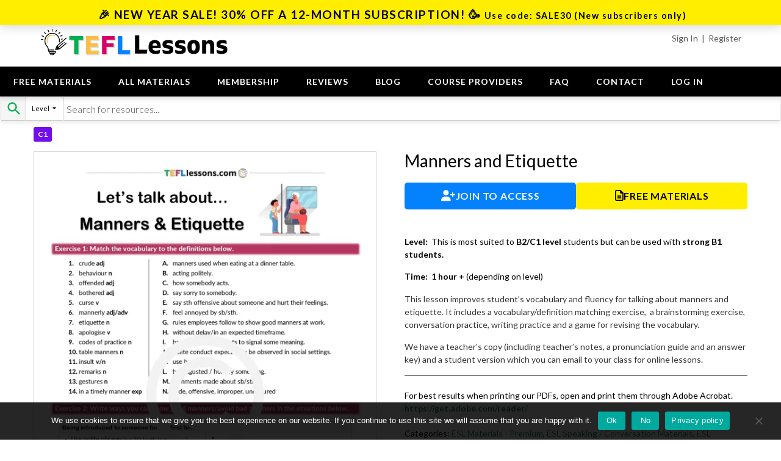

--- FILE ---
content_type: text/html; charset=UTF-8
request_url: https://tefllessons.com/product/talking-about-manners/
body_size: 65347
content:
<!DOCTYPE html><!-- CityLogic -->
<html lang="en-GB" prefix="og: https://ogp.me/ns#">
<head>
<meta charset="UTF-8">
<meta name="viewport" content="width=device-width, initial-scale=1">
<link rel="profile" href="//gmpg.org/xfn/11">

<!--north_shore_set_customizer_defaults-->
<!-- Search Engine Optimization by Rank Math - https://rankmath.com/ -->
<title>Talking about Manners - TEFL Lessons | ESL lesson plans and worksheets</title>
<meta name="description" content="This ESL lesson plan improves students&#039; vocabulary and fluency for talking about manners and etiquette. It includes various exercises and a game."/>
<meta name="robots" content="follow, index, max-snippet:-1, max-video-preview:-1, max-image-preview:large"/>
<link rel="canonical" href="https://tefllessons.com/product/talking-about-manners/" />
<meta property="og:locale" content="en_GB" />
<meta property="og:type" content="product" />
<meta property="og:title" content="Talking about Manners - TEFL Lessons | ESL lesson plans and worksheets" />
<meta property="og:description" content="This ESL lesson plan improves students&#039; vocabulary and fluency for talking about manners and etiquette. It includes various exercises and a game." />
<meta property="og:url" content="https://tefllessons.com/product/talking-about-manners/" />
<meta property="og:site_name" content="TEFLlessons.com" />
<meta property="og:updated_time" content="2024-05-30T15:26:57+01:00" />
<meta property="og:image" content="https://tefllessons.com/wp-content/uploads/2019/12/manners-and-etiquette-e1717079177888.webp" />
<meta property="og:image:secure_url" content="https://tefllessons.com/wp-content/uploads/2019/12/manners-and-etiquette-e1717079177888.webp" />
<meta property="og:image:width" content="250" />
<meta property="og:image:height" content="354" />
<meta property="og:image:alt" content="Talking about Manners ESL Lesson Plan" />
<meta property="og:image:type" content="image/webp" />
<meta property="product:price:amount" content="2.75" />
<meta property="product:price:currency" content="EUR" />
<meta property="product:availability" content="instock" />
<meta name="twitter:card" content="summary_large_image" />
<meta name="twitter:title" content="Talking about Manners - TEFL Lessons | ESL lesson plans and worksheets" />
<meta name="twitter:description" content="This ESL lesson plan improves students&#039; vocabulary and fluency for talking about manners and etiquette. It includes various exercises and a game." />
<meta name="twitter:image" content="https://tefllessons.com/wp-content/uploads/2019/12/manners-and-etiquette-e1717079177888.webp" />
<meta name="twitter:label1" content="Price" />
<meta name="twitter:data1" content="&euro;2.75" />
<meta name="twitter:label2" content="Availability" />
<meta name="twitter:data2" content="In stock" />
<script type="application/ld+json" class="rank-math-schema">{"@context":"https://schema.org","@graph":[{"@type":"Organization","@id":"https://tefllessons.com/#organization","name":"TEFLlessons.com","sameAs":["https://www.facebook.com/tefllessons.co","https://www.instagram.com/tefllessons.co/","https://www.linkedin.com/company/tefl-lessons/","https://www.pinterest.ie/tefllessonsonline/pins/","https://twitter.com/TEFL_Lessons"],"logo":{"@type":"ImageObject","@id":"https://tefllessons.com/#logo","url":"https://tefllessons.com/wp-content/uploads/2025/05/round-logo.png","contentUrl":"https://tefllessons.com/wp-content/uploads/2025/05/round-logo.png","caption":"TEFLlessons.com","inLanguage":"en-GB","width":"1080","height":"1080"}},{"@type":"WebSite","@id":"https://tefllessons.com/#website","url":"https://tefllessons.com","name":"TEFLlessons.com","publisher":{"@id":"https://tefllessons.com/#organization"},"inLanguage":"en-GB"},{"@type":"ImageObject","@id":"https://tefllessons.com/wp-content/uploads/2019/12/manners-and-etiquette-e1717079177888.webp","url":"https://tefllessons.com/wp-content/uploads/2019/12/manners-and-etiquette-e1717079177888.webp","width":"250","height":"354","caption":"Talking about Manners ESL Lesson Plan","inLanguage":"en-GB"},{"@type":"BreadcrumbList","@id":"https://tefllessons.com/product/talking-about-manners/#breadcrumb","itemListElement":[{"@type":"ListItem","position":"1","item":{"@id":"https://tefllessons.com","name":"Home"}},{"@type":"ListItem","position":"2","item":{"@id":"https://tefllessons.com/product-category/materials/premium-materials/","name":"ESL Materials - Premium"}},{"@type":"ListItem","position":"3","item":{"@id":"https://tefllessons.com/product/talking-about-manners/","name":"Manners and Etiquette"}}]},{"@type":"ItemPage","@id":"https://tefllessons.com/product/talking-about-manners/#webpage","url":"https://tefllessons.com/product/talking-about-manners/","name":"Talking about Manners - TEFL Lessons | ESL lesson plans and worksheets","datePublished":"2019-12-01T20:53:23+00:00","dateModified":"2024-05-30T15:26:57+01:00","isPartOf":{"@id":"https://tefllessons.com/#website"},"primaryImageOfPage":{"@id":"https://tefllessons.com/wp-content/uploads/2019/12/manners-and-etiquette-e1717079177888.webp"},"inLanguage":"en-GB","breadcrumb":{"@id":"https://tefllessons.com/product/talking-about-manners/#breadcrumb"}},{"@type":"Product","name":"Talking about Manners - TEFL Lessons | ESL lesson plans and worksheets","description":"This ESL lesson plan improves students' vocabulary and fluency for talking about manners and etiquette. It includes various exercises and a game.","category":"ESL Materials &gt; ESL Materials - Premium","mainEntityOfPage":{"@id":"https://tefllessons.com/product/talking-about-manners/#webpage"},"image":[{"@type":"ImageObject","url":"https://tefllessons.com/wp-content/uploads/2019/12/manners-and-etiquette-e1717079177888.webp","height":"354","width":"250"}],"offers":{"@type":"Offer","price":"2.75","priceCurrency":"EUR","priceValidUntil":"2027-12-31","availability":"http://schema.org/InStock","itemCondition":"NewCondition","url":"https://tefllessons.com/product/talking-about-manners/","seller":{"@type":"Organization","@id":"https://tefllessons.com/","name":"TEFLlessons.com","url":"https://tefllessons.com","logo":"https://tefllessons.com/wp-content/uploads/2025/05/round-logo.png"}},"@id":"https://tefllessons.com/product/talking-about-manners/#richSnippet"}]}</script>
<!-- /Rank Math WordPress SEO plugin -->

<link rel='dns-prefetch' href='//cdnjs.cloudflare.com' />
<link rel='dns-prefetch' href='//www.google.com' />
<link rel='dns-prefetch' href='//capi-automation.s3.us-east-2.amazonaws.com' />
<link rel='dns-prefetch' href='//fonts.googleapis.com' />
<link rel='dns-prefetch' href='//use.fontawesome.com' />
<link rel="alternate" type="application/rss+xml" title="TEFL Lessons &raquo; Feed" href="https://tefllessons.com/feed/" />
<link rel="alternate" type="application/rss+xml" title="TEFL Lessons &raquo; Comments Feed" href="https://tefllessons.com/comments/feed/" />
<link rel="alternate" type="application/rss+xml" title="TEFL Lessons &raquo; Manners and Etiquette Comments Feed" href="https://tefllessons.com/product/talking-about-manners/feed/" />
<link rel="alternate" title="oEmbed (JSON)" type="application/json+oembed" href="https://tefllessons.com/wp-json/oembed/1.0/embed?url=https%3A%2F%2Ftefllessons.com%2Fproduct%2Ftalking-about-manners%2F" />
<link rel="alternate" title="oEmbed (XML)" type="text/xml+oembed" href="https://tefllessons.com/wp-json/oembed/1.0/embed?url=https%3A%2F%2Ftefllessons.com%2Fproduct%2Ftalking-about-manners%2F&#038;format=xml" />
<meta property="og:image" content="https://tefllessons.com/wp-content/uploads/2019/12/manners-and-etiquette-724x1024.webp">		<!-- This site uses the Google Analytics by MonsterInsights plugin v9.11.1 - Using Analytics tracking - https://www.monsterinsights.com/ -->
							<script src="//www.googletagmanager.com/gtag/js?id=G-ST1B15R5J0"  data-cfasync="false" data-wpfc-render="false" type="text/javascript" async></script>
			<script data-cfasync="false" data-wpfc-render="false" type="text/javascript">
				var mi_version = '9.11.1';
				var mi_track_user = true;
				var mi_no_track_reason = '';
								var MonsterInsightsDefaultLocations = {"page_location":"https:\/\/tefllessons.com\/product\/talking-about-manners\/"};
								if ( typeof MonsterInsightsPrivacyGuardFilter === 'function' ) {
					var MonsterInsightsLocations = (typeof MonsterInsightsExcludeQuery === 'object') ? MonsterInsightsPrivacyGuardFilter( MonsterInsightsExcludeQuery ) : MonsterInsightsPrivacyGuardFilter( MonsterInsightsDefaultLocations );
				} else {
					var MonsterInsightsLocations = (typeof MonsterInsightsExcludeQuery === 'object') ? MonsterInsightsExcludeQuery : MonsterInsightsDefaultLocations;
				}

								var disableStrs = [
										'ga-disable-G-ST1B15R5J0',
									];

				/* Function to detect opted out users */
				function __gtagTrackerIsOptedOut() {
					for (var index = 0; index < disableStrs.length; index++) {
						if (document.cookie.indexOf(disableStrs[index] + '=true') > -1) {
							return true;
						}
					}

					return false;
				}

				/* Disable tracking if the opt-out cookie exists. */
				if (__gtagTrackerIsOptedOut()) {
					for (var index = 0; index < disableStrs.length; index++) {
						window[disableStrs[index]] = true;
					}
				}

				/* Opt-out function */
				function __gtagTrackerOptout() {
					for (var index = 0; index < disableStrs.length; index++) {
						document.cookie = disableStrs[index] + '=true; expires=Thu, 31 Dec 2099 23:59:59 UTC; path=/';
						window[disableStrs[index]] = true;
					}
				}

				if ('undefined' === typeof gaOptout) {
					function gaOptout() {
						__gtagTrackerOptout();
					}
				}
								window.dataLayer = window.dataLayer || [];

				window.MonsterInsightsDualTracker = {
					helpers: {},
					trackers: {},
				};
				if (mi_track_user) {
					function __gtagDataLayer() {
						dataLayer.push(arguments);
					}

					function __gtagTracker(type, name, parameters) {
						if (!parameters) {
							parameters = {};
						}

						if (parameters.send_to) {
							__gtagDataLayer.apply(null, arguments);
							return;
						}

						if (type === 'event') {
														parameters.send_to = monsterinsights_frontend.v4_id;
							var hookName = name;
							if (typeof parameters['event_category'] !== 'undefined') {
								hookName = parameters['event_category'] + ':' + name;
							}

							if (typeof MonsterInsightsDualTracker.trackers[hookName] !== 'undefined') {
								MonsterInsightsDualTracker.trackers[hookName](parameters);
							} else {
								__gtagDataLayer('event', name, parameters);
							}
							
						} else {
							__gtagDataLayer.apply(null, arguments);
						}
					}

					__gtagTracker('js', new Date());
					__gtagTracker('set', {
						'developer_id.dZGIzZG': true,
											});
					if ( MonsterInsightsLocations.page_location ) {
						__gtagTracker('set', MonsterInsightsLocations);
					}
										__gtagTracker('config', 'G-ST1B15R5J0', {"forceSSL":"true"} );
										window.gtag = __gtagTracker;										(function () {
						/* https://developers.google.com/analytics/devguides/collection/analyticsjs/ */
						/* ga and __gaTracker compatibility shim. */
						var noopfn = function () {
							return null;
						};
						var newtracker = function () {
							return new Tracker();
						};
						var Tracker = function () {
							return null;
						};
						var p = Tracker.prototype;
						p.get = noopfn;
						p.set = noopfn;
						p.send = function () {
							var args = Array.prototype.slice.call(arguments);
							args.unshift('send');
							__gaTracker.apply(null, args);
						};
						var __gaTracker = function () {
							var len = arguments.length;
							if (len === 0) {
								return;
							}
							var f = arguments[len - 1];
							if (typeof f !== 'object' || f === null || typeof f.hitCallback !== 'function') {
								if ('send' === arguments[0]) {
									var hitConverted, hitObject = false, action;
									if ('event' === arguments[1]) {
										if ('undefined' !== typeof arguments[3]) {
											hitObject = {
												'eventAction': arguments[3],
												'eventCategory': arguments[2],
												'eventLabel': arguments[4],
												'value': arguments[5] ? arguments[5] : 1,
											}
										}
									}
									if ('pageview' === arguments[1]) {
										if ('undefined' !== typeof arguments[2]) {
											hitObject = {
												'eventAction': 'page_view',
												'page_path': arguments[2],
											}
										}
									}
									if (typeof arguments[2] === 'object') {
										hitObject = arguments[2];
									}
									if (typeof arguments[5] === 'object') {
										Object.assign(hitObject, arguments[5]);
									}
									if ('undefined' !== typeof arguments[1].hitType) {
										hitObject = arguments[1];
										if ('pageview' === hitObject.hitType) {
											hitObject.eventAction = 'page_view';
										}
									}
									if (hitObject) {
										action = 'timing' === arguments[1].hitType ? 'timing_complete' : hitObject.eventAction;
										hitConverted = mapArgs(hitObject);
										__gtagTracker('event', action, hitConverted);
									}
								}
								return;
							}

							function mapArgs(args) {
								var arg, hit = {};
								var gaMap = {
									'eventCategory': 'event_category',
									'eventAction': 'event_action',
									'eventLabel': 'event_label',
									'eventValue': 'event_value',
									'nonInteraction': 'non_interaction',
									'timingCategory': 'event_category',
									'timingVar': 'name',
									'timingValue': 'value',
									'timingLabel': 'event_label',
									'page': 'page_path',
									'location': 'page_location',
									'title': 'page_title',
									'referrer' : 'page_referrer',
								};
								for (arg in args) {
																		if (!(!args.hasOwnProperty(arg) || !gaMap.hasOwnProperty(arg))) {
										hit[gaMap[arg]] = args[arg];
									} else {
										hit[arg] = args[arg];
									}
								}
								return hit;
							}

							try {
								f.hitCallback();
							} catch (ex) {
							}
						};
						__gaTracker.create = newtracker;
						__gaTracker.getByName = newtracker;
						__gaTracker.getAll = function () {
							return [];
						};
						__gaTracker.remove = noopfn;
						__gaTracker.loaded = true;
						window['__gaTracker'] = __gaTracker;
					})();
									} else {
										console.log("");
					(function () {
						function __gtagTracker() {
							return null;
						}

						window['__gtagTracker'] = __gtagTracker;
						window['gtag'] = __gtagTracker;
					})();
									}
			</script>
							<!-- / Google Analytics by MonsterInsights -->
		<style id='wp-img-auto-sizes-contain-inline-css' type='text/css'>
img:is([sizes=auto i],[sizes^="auto," i]){contain-intrinsic-size:3000px 1500px}
/*# sourceURL=wp-img-auto-sizes-contain-inline-css */
</style>
<style id='wp-emoji-styles-inline-css' type='text/css'>

	img.wp-smiley, img.emoji {
		display: inline !important;
		border: none !important;
		box-shadow: none !important;
		height: 1em !important;
		width: 1em !important;
		margin: 0 0.07em !important;
		vertical-align: -0.1em !important;
		background: none !important;
		padding: 0 !important;
	}
/*# sourceURL=wp-emoji-styles-inline-css */
</style>
<style id='wp-block-library-inline-css' type='text/css'>
:root{--wp-block-synced-color:#7a00df;--wp-block-synced-color--rgb:122,0,223;--wp-bound-block-color:var(--wp-block-synced-color);--wp-editor-canvas-background:#ddd;--wp-admin-theme-color:#007cba;--wp-admin-theme-color--rgb:0,124,186;--wp-admin-theme-color-darker-10:#006ba1;--wp-admin-theme-color-darker-10--rgb:0,107,160.5;--wp-admin-theme-color-darker-20:#005a87;--wp-admin-theme-color-darker-20--rgb:0,90,135;--wp-admin-border-width-focus:2px}@media (min-resolution:192dpi){:root{--wp-admin-border-width-focus:1.5px}}.wp-element-button{cursor:pointer}:root .has-very-light-gray-background-color{background-color:#eee}:root .has-very-dark-gray-background-color{background-color:#313131}:root .has-very-light-gray-color{color:#eee}:root .has-very-dark-gray-color{color:#313131}:root .has-vivid-green-cyan-to-vivid-cyan-blue-gradient-background{background:linear-gradient(135deg,#00d084,#0693e3)}:root .has-purple-crush-gradient-background{background:linear-gradient(135deg,#34e2e4,#4721fb 50%,#ab1dfe)}:root .has-hazy-dawn-gradient-background{background:linear-gradient(135deg,#faaca8,#dad0ec)}:root .has-subdued-olive-gradient-background{background:linear-gradient(135deg,#fafae1,#67a671)}:root .has-atomic-cream-gradient-background{background:linear-gradient(135deg,#fdd79a,#004a59)}:root .has-nightshade-gradient-background{background:linear-gradient(135deg,#330968,#31cdcf)}:root .has-midnight-gradient-background{background:linear-gradient(135deg,#020381,#2874fc)}:root{--wp--preset--font-size--normal:16px;--wp--preset--font-size--huge:42px}.has-regular-font-size{font-size:1em}.has-larger-font-size{font-size:2.625em}.has-normal-font-size{font-size:var(--wp--preset--font-size--normal)}.has-huge-font-size{font-size:var(--wp--preset--font-size--huge)}.has-text-align-center{text-align:center}.has-text-align-left{text-align:left}.has-text-align-right{text-align:right}.has-fit-text{white-space:nowrap!important}#end-resizable-editor-section{display:none}.aligncenter{clear:both}.items-justified-left{justify-content:flex-start}.items-justified-center{justify-content:center}.items-justified-right{justify-content:flex-end}.items-justified-space-between{justify-content:space-between}.screen-reader-text{border:0;clip-path:inset(50%);height:1px;margin:-1px;overflow:hidden;padding:0;position:absolute;width:1px;word-wrap:normal!important}.screen-reader-text:focus{background-color:#ddd;clip-path:none;color:#444;display:block;font-size:1em;height:auto;left:5px;line-height:normal;padding:15px 23px 14px;text-decoration:none;top:5px;width:auto;z-index:100000}html :where(.has-border-color){border-style:solid}html :where([style*=border-top-color]){border-top-style:solid}html :where([style*=border-right-color]){border-right-style:solid}html :where([style*=border-bottom-color]){border-bottom-style:solid}html :where([style*=border-left-color]){border-left-style:solid}html :where([style*=border-width]){border-style:solid}html :where([style*=border-top-width]){border-top-style:solid}html :where([style*=border-right-width]){border-right-style:solid}html :where([style*=border-bottom-width]){border-bottom-style:solid}html :where([style*=border-left-width]){border-left-style:solid}html :where(img[class*=wp-image-]){height:auto;max-width:100%}:where(figure){margin:0 0 1em}html :where(.is-position-sticky){--wp-admin--admin-bar--position-offset:var(--wp-admin--admin-bar--height,0px)}@media screen and (max-width:600px){html :where(.is-position-sticky){--wp-admin--admin-bar--position-offset:0px}}

/*# sourceURL=wp-block-library-inline-css */
</style><style id='wp-block-button-inline-css' type='text/css'>
.wp-block-button__link{align-content:center;box-sizing:border-box;cursor:pointer;display:inline-block;height:100%;text-align:center;word-break:break-word}.wp-block-button__link.aligncenter{text-align:center}.wp-block-button__link.alignright{text-align:right}:where(.wp-block-button__link){border-radius:9999px;box-shadow:none;padding:calc(.667em + 2px) calc(1.333em + 2px);text-decoration:none}.wp-block-button[style*=text-decoration] .wp-block-button__link{text-decoration:inherit}.wp-block-buttons>.wp-block-button.has-custom-width{max-width:none}.wp-block-buttons>.wp-block-button.has-custom-width .wp-block-button__link{width:100%}.wp-block-buttons>.wp-block-button.has-custom-font-size .wp-block-button__link{font-size:inherit}.wp-block-buttons>.wp-block-button.wp-block-button__width-25{width:calc(25% - var(--wp--style--block-gap, .5em)*.75)}.wp-block-buttons>.wp-block-button.wp-block-button__width-50{width:calc(50% - var(--wp--style--block-gap, .5em)*.5)}.wp-block-buttons>.wp-block-button.wp-block-button__width-75{width:calc(75% - var(--wp--style--block-gap, .5em)*.25)}.wp-block-buttons>.wp-block-button.wp-block-button__width-100{flex-basis:100%;width:100%}.wp-block-buttons.is-vertical>.wp-block-button.wp-block-button__width-25{width:25%}.wp-block-buttons.is-vertical>.wp-block-button.wp-block-button__width-50{width:50%}.wp-block-buttons.is-vertical>.wp-block-button.wp-block-button__width-75{width:75%}.wp-block-button.is-style-squared,.wp-block-button__link.wp-block-button.is-style-squared{border-radius:0}.wp-block-button.no-border-radius,.wp-block-button__link.no-border-radius{border-radius:0!important}:root :where(.wp-block-button .wp-block-button__link.is-style-outline),:root :where(.wp-block-button.is-style-outline>.wp-block-button__link){border:2px solid;padding:.667em 1.333em}:root :where(.wp-block-button .wp-block-button__link.is-style-outline:not(.has-text-color)),:root :where(.wp-block-button.is-style-outline>.wp-block-button__link:not(.has-text-color)){color:currentColor}:root :where(.wp-block-button .wp-block-button__link.is-style-outline:not(.has-background)),:root :where(.wp-block-button.is-style-outline>.wp-block-button__link:not(.has-background)){background-color:initial;background-image:none}
/*# sourceURL=https://tefllessons.com/wp-includes/blocks/button/style.min.css */
</style>
<style id='wp-block-buttons-inline-css' type='text/css'>
.wp-block-buttons{box-sizing:border-box}.wp-block-buttons.is-vertical{flex-direction:column}.wp-block-buttons.is-vertical>.wp-block-button:last-child{margin-bottom:0}.wp-block-buttons>.wp-block-button{display:inline-block;margin:0}.wp-block-buttons.is-content-justification-left{justify-content:flex-start}.wp-block-buttons.is-content-justification-left.is-vertical{align-items:flex-start}.wp-block-buttons.is-content-justification-center{justify-content:center}.wp-block-buttons.is-content-justification-center.is-vertical{align-items:center}.wp-block-buttons.is-content-justification-right{justify-content:flex-end}.wp-block-buttons.is-content-justification-right.is-vertical{align-items:flex-end}.wp-block-buttons.is-content-justification-space-between{justify-content:space-between}.wp-block-buttons.aligncenter{text-align:center}.wp-block-buttons:not(.is-content-justification-space-between,.is-content-justification-right,.is-content-justification-left,.is-content-justification-center) .wp-block-button.aligncenter{margin-left:auto;margin-right:auto;width:100%}.wp-block-buttons[style*=text-decoration] .wp-block-button,.wp-block-buttons[style*=text-decoration] .wp-block-button__link{text-decoration:inherit}.wp-block-buttons.has-custom-font-size .wp-block-button__link{font-size:inherit}.wp-block-buttons .wp-block-button__link{width:100%}.wp-block-button.aligncenter{text-align:center}
/*# sourceURL=https://tefllessons.com/wp-includes/blocks/buttons/style.min.css */
</style>
<style id='wp-block-columns-inline-css' type='text/css'>
.wp-block-columns{box-sizing:border-box;display:flex;flex-wrap:wrap!important}@media (min-width:782px){.wp-block-columns{flex-wrap:nowrap!important}}.wp-block-columns{align-items:normal!important}.wp-block-columns.are-vertically-aligned-top{align-items:flex-start}.wp-block-columns.are-vertically-aligned-center{align-items:center}.wp-block-columns.are-vertically-aligned-bottom{align-items:flex-end}@media (max-width:781px){.wp-block-columns:not(.is-not-stacked-on-mobile)>.wp-block-column{flex-basis:100%!important}}@media (min-width:782px){.wp-block-columns:not(.is-not-stacked-on-mobile)>.wp-block-column{flex-basis:0;flex-grow:1}.wp-block-columns:not(.is-not-stacked-on-mobile)>.wp-block-column[style*=flex-basis]{flex-grow:0}}.wp-block-columns.is-not-stacked-on-mobile{flex-wrap:nowrap!important}.wp-block-columns.is-not-stacked-on-mobile>.wp-block-column{flex-basis:0;flex-grow:1}.wp-block-columns.is-not-stacked-on-mobile>.wp-block-column[style*=flex-basis]{flex-grow:0}:where(.wp-block-columns){margin-bottom:1.75em}:where(.wp-block-columns.has-background){padding:1.25em 2.375em}.wp-block-column{flex-grow:1;min-width:0;overflow-wrap:break-word;word-break:break-word}.wp-block-column.is-vertically-aligned-top{align-self:flex-start}.wp-block-column.is-vertically-aligned-center{align-self:center}.wp-block-column.is-vertically-aligned-bottom{align-self:flex-end}.wp-block-column.is-vertically-aligned-stretch{align-self:stretch}.wp-block-column.is-vertically-aligned-bottom,.wp-block-column.is-vertically-aligned-center,.wp-block-column.is-vertically-aligned-top{width:100%}
/*# sourceURL=https://tefllessons.com/wp-includes/blocks/columns/style.min.css */
</style>
<style id='wp-block-paragraph-inline-css' type='text/css'>
.is-small-text{font-size:.875em}.is-regular-text{font-size:1em}.is-large-text{font-size:2.25em}.is-larger-text{font-size:3em}.has-drop-cap:not(:focus):first-letter{float:left;font-size:8.4em;font-style:normal;font-weight:100;line-height:.68;margin:.05em .1em 0 0;text-transform:uppercase}body.rtl .has-drop-cap:not(:focus):first-letter{float:none;margin-left:.1em}p.has-drop-cap.has-background{overflow:hidden}:root :where(p.has-background){padding:1.25em 2.375em}:where(p.has-text-color:not(.has-link-color)) a{color:inherit}p.has-text-align-left[style*="writing-mode:vertical-lr"],p.has-text-align-right[style*="writing-mode:vertical-rl"]{rotate:180deg}
/*# sourceURL=https://tefllessons.com/wp-includes/blocks/paragraph/style.min.css */
</style>
<style id='wp-block-social-links-inline-css' type='text/css'>
.wp-block-social-links{background:none;box-sizing:border-box;margin-left:0;padding-left:0;padding-right:0;text-indent:0}.wp-block-social-links .wp-social-link a,.wp-block-social-links .wp-social-link a:hover{border-bottom:0;box-shadow:none;text-decoration:none}.wp-block-social-links .wp-social-link svg{height:1em;width:1em}.wp-block-social-links .wp-social-link span:not(.screen-reader-text){font-size:.65em;margin-left:.5em;margin-right:.5em}.wp-block-social-links.has-small-icon-size{font-size:16px}.wp-block-social-links,.wp-block-social-links.has-normal-icon-size{font-size:24px}.wp-block-social-links.has-large-icon-size{font-size:36px}.wp-block-social-links.has-huge-icon-size{font-size:48px}.wp-block-social-links.aligncenter{display:flex;justify-content:center}.wp-block-social-links.alignright{justify-content:flex-end}.wp-block-social-link{border-radius:9999px;display:block}@media not (prefers-reduced-motion){.wp-block-social-link{transition:transform .1s ease}}.wp-block-social-link{height:auto}.wp-block-social-link a{align-items:center;display:flex;line-height:0}.wp-block-social-link:hover{transform:scale(1.1)}.wp-block-social-links .wp-block-social-link.wp-social-link{display:inline-block;margin:0;padding:0}.wp-block-social-links .wp-block-social-link.wp-social-link .wp-block-social-link-anchor,.wp-block-social-links .wp-block-social-link.wp-social-link .wp-block-social-link-anchor svg,.wp-block-social-links .wp-block-social-link.wp-social-link .wp-block-social-link-anchor:active,.wp-block-social-links .wp-block-social-link.wp-social-link .wp-block-social-link-anchor:hover,.wp-block-social-links .wp-block-social-link.wp-social-link .wp-block-social-link-anchor:visited{color:currentColor;fill:currentColor}:where(.wp-block-social-links:not(.is-style-logos-only)) .wp-social-link{background-color:#f0f0f0;color:#444}:where(.wp-block-social-links:not(.is-style-logos-only)) .wp-social-link-amazon{background-color:#f90;color:#fff}:where(.wp-block-social-links:not(.is-style-logos-only)) .wp-social-link-bandcamp{background-color:#1ea0c3;color:#fff}:where(.wp-block-social-links:not(.is-style-logos-only)) .wp-social-link-behance{background-color:#0757fe;color:#fff}:where(.wp-block-social-links:not(.is-style-logos-only)) .wp-social-link-bluesky{background-color:#0a7aff;color:#fff}:where(.wp-block-social-links:not(.is-style-logos-only)) .wp-social-link-codepen{background-color:#1e1f26;color:#fff}:where(.wp-block-social-links:not(.is-style-logos-only)) .wp-social-link-deviantart{background-color:#02e49b;color:#fff}:where(.wp-block-social-links:not(.is-style-logos-only)) .wp-social-link-discord{background-color:#5865f2;color:#fff}:where(.wp-block-social-links:not(.is-style-logos-only)) .wp-social-link-dribbble{background-color:#e94c89;color:#fff}:where(.wp-block-social-links:not(.is-style-logos-only)) .wp-social-link-dropbox{background-color:#4280ff;color:#fff}:where(.wp-block-social-links:not(.is-style-logos-only)) .wp-social-link-etsy{background-color:#f45800;color:#fff}:where(.wp-block-social-links:not(.is-style-logos-only)) .wp-social-link-facebook{background-color:#0866ff;color:#fff}:where(.wp-block-social-links:not(.is-style-logos-only)) .wp-social-link-fivehundredpx{background-color:#000;color:#fff}:where(.wp-block-social-links:not(.is-style-logos-only)) .wp-social-link-flickr{background-color:#0461dd;color:#fff}:where(.wp-block-social-links:not(.is-style-logos-only)) .wp-social-link-foursquare{background-color:#e65678;color:#fff}:where(.wp-block-social-links:not(.is-style-logos-only)) .wp-social-link-github{background-color:#24292d;color:#fff}:where(.wp-block-social-links:not(.is-style-logos-only)) .wp-social-link-goodreads{background-color:#eceadd;color:#382110}:where(.wp-block-social-links:not(.is-style-logos-only)) .wp-social-link-google{background-color:#ea4434;color:#fff}:where(.wp-block-social-links:not(.is-style-logos-only)) .wp-social-link-gravatar{background-color:#1d4fc4;color:#fff}:where(.wp-block-social-links:not(.is-style-logos-only)) .wp-social-link-instagram{background-color:#f00075;color:#fff}:where(.wp-block-social-links:not(.is-style-logos-only)) .wp-social-link-lastfm{background-color:#e21b24;color:#fff}:where(.wp-block-social-links:not(.is-style-logos-only)) .wp-social-link-linkedin{background-color:#0d66c2;color:#fff}:where(.wp-block-social-links:not(.is-style-logos-only)) .wp-social-link-mastodon{background-color:#3288d4;color:#fff}:where(.wp-block-social-links:not(.is-style-logos-only)) .wp-social-link-medium{background-color:#000;color:#fff}:where(.wp-block-social-links:not(.is-style-logos-only)) .wp-social-link-meetup{background-color:#f6405f;color:#fff}:where(.wp-block-social-links:not(.is-style-logos-only)) .wp-social-link-patreon{background-color:#000;color:#fff}:where(.wp-block-social-links:not(.is-style-logos-only)) .wp-social-link-pinterest{background-color:#e60122;color:#fff}:where(.wp-block-social-links:not(.is-style-logos-only)) .wp-social-link-pocket{background-color:#ef4155;color:#fff}:where(.wp-block-social-links:not(.is-style-logos-only)) .wp-social-link-reddit{background-color:#ff4500;color:#fff}:where(.wp-block-social-links:not(.is-style-logos-only)) .wp-social-link-skype{background-color:#0478d7;color:#fff}:where(.wp-block-social-links:not(.is-style-logos-only)) .wp-social-link-snapchat{background-color:#fefc00;color:#fff;stroke:#000}:where(.wp-block-social-links:not(.is-style-logos-only)) .wp-social-link-soundcloud{background-color:#ff5600;color:#fff}:where(.wp-block-social-links:not(.is-style-logos-only)) .wp-social-link-spotify{background-color:#1bd760;color:#fff}:where(.wp-block-social-links:not(.is-style-logos-only)) .wp-social-link-telegram{background-color:#2aabee;color:#fff}:where(.wp-block-social-links:not(.is-style-logos-only)) .wp-social-link-threads{background-color:#000;color:#fff}:where(.wp-block-social-links:not(.is-style-logos-only)) .wp-social-link-tiktok{background-color:#000;color:#fff}:where(.wp-block-social-links:not(.is-style-logos-only)) .wp-social-link-tumblr{background-color:#011835;color:#fff}:where(.wp-block-social-links:not(.is-style-logos-only)) .wp-social-link-twitch{background-color:#6440a4;color:#fff}:where(.wp-block-social-links:not(.is-style-logos-only)) .wp-social-link-twitter{background-color:#1da1f2;color:#fff}:where(.wp-block-social-links:not(.is-style-logos-only)) .wp-social-link-vimeo{background-color:#1eb7ea;color:#fff}:where(.wp-block-social-links:not(.is-style-logos-only)) .wp-social-link-vk{background-color:#4680c2;color:#fff}:where(.wp-block-social-links:not(.is-style-logos-only)) .wp-social-link-wordpress{background-color:#3499cd;color:#fff}:where(.wp-block-social-links:not(.is-style-logos-only)) .wp-social-link-whatsapp{background-color:#25d366;color:#fff}:where(.wp-block-social-links:not(.is-style-logos-only)) .wp-social-link-x{background-color:#000;color:#fff}:where(.wp-block-social-links:not(.is-style-logos-only)) .wp-social-link-yelp{background-color:#d32422;color:#fff}:where(.wp-block-social-links:not(.is-style-logos-only)) .wp-social-link-youtube{background-color:red;color:#fff}:where(.wp-block-social-links.is-style-logos-only) .wp-social-link{background:none}:where(.wp-block-social-links.is-style-logos-only) .wp-social-link svg{height:1.25em;width:1.25em}:where(.wp-block-social-links.is-style-logos-only) .wp-social-link-amazon{color:#f90}:where(.wp-block-social-links.is-style-logos-only) .wp-social-link-bandcamp{color:#1ea0c3}:where(.wp-block-social-links.is-style-logos-only) .wp-social-link-behance{color:#0757fe}:where(.wp-block-social-links.is-style-logos-only) .wp-social-link-bluesky{color:#0a7aff}:where(.wp-block-social-links.is-style-logos-only) .wp-social-link-codepen{color:#1e1f26}:where(.wp-block-social-links.is-style-logos-only) .wp-social-link-deviantart{color:#02e49b}:where(.wp-block-social-links.is-style-logos-only) .wp-social-link-discord{color:#5865f2}:where(.wp-block-social-links.is-style-logos-only) .wp-social-link-dribbble{color:#e94c89}:where(.wp-block-social-links.is-style-logos-only) .wp-social-link-dropbox{color:#4280ff}:where(.wp-block-social-links.is-style-logos-only) .wp-social-link-etsy{color:#f45800}:where(.wp-block-social-links.is-style-logos-only) .wp-social-link-facebook{color:#0866ff}:where(.wp-block-social-links.is-style-logos-only) .wp-social-link-fivehundredpx{color:#000}:where(.wp-block-social-links.is-style-logos-only) .wp-social-link-flickr{color:#0461dd}:where(.wp-block-social-links.is-style-logos-only) .wp-social-link-foursquare{color:#e65678}:where(.wp-block-social-links.is-style-logos-only) .wp-social-link-github{color:#24292d}:where(.wp-block-social-links.is-style-logos-only) .wp-social-link-goodreads{color:#382110}:where(.wp-block-social-links.is-style-logos-only) .wp-social-link-google{color:#ea4434}:where(.wp-block-social-links.is-style-logos-only) .wp-social-link-gravatar{color:#1d4fc4}:where(.wp-block-social-links.is-style-logos-only) .wp-social-link-instagram{color:#f00075}:where(.wp-block-social-links.is-style-logos-only) .wp-social-link-lastfm{color:#e21b24}:where(.wp-block-social-links.is-style-logos-only) .wp-social-link-linkedin{color:#0d66c2}:where(.wp-block-social-links.is-style-logos-only) .wp-social-link-mastodon{color:#3288d4}:where(.wp-block-social-links.is-style-logos-only) .wp-social-link-medium{color:#000}:where(.wp-block-social-links.is-style-logos-only) .wp-social-link-meetup{color:#f6405f}:where(.wp-block-social-links.is-style-logos-only) .wp-social-link-patreon{color:#000}:where(.wp-block-social-links.is-style-logos-only) .wp-social-link-pinterest{color:#e60122}:where(.wp-block-social-links.is-style-logos-only) .wp-social-link-pocket{color:#ef4155}:where(.wp-block-social-links.is-style-logos-only) .wp-social-link-reddit{color:#ff4500}:where(.wp-block-social-links.is-style-logos-only) .wp-social-link-skype{color:#0478d7}:where(.wp-block-social-links.is-style-logos-only) .wp-social-link-snapchat{color:#fff;stroke:#000}:where(.wp-block-social-links.is-style-logos-only) .wp-social-link-soundcloud{color:#ff5600}:where(.wp-block-social-links.is-style-logos-only) .wp-social-link-spotify{color:#1bd760}:where(.wp-block-social-links.is-style-logos-only) .wp-social-link-telegram{color:#2aabee}:where(.wp-block-social-links.is-style-logos-only) .wp-social-link-threads{color:#000}:where(.wp-block-social-links.is-style-logos-only) .wp-social-link-tiktok{color:#000}:where(.wp-block-social-links.is-style-logos-only) .wp-social-link-tumblr{color:#011835}:where(.wp-block-social-links.is-style-logos-only) .wp-social-link-twitch{color:#6440a4}:where(.wp-block-social-links.is-style-logos-only) .wp-social-link-twitter{color:#1da1f2}:where(.wp-block-social-links.is-style-logos-only) .wp-social-link-vimeo{color:#1eb7ea}:where(.wp-block-social-links.is-style-logos-only) .wp-social-link-vk{color:#4680c2}:where(.wp-block-social-links.is-style-logos-only) .wp-social-link-whatsapp{color:#25d366}:where(.wp-block-social-links.is-style-logos-only) .wp-social-link-wordpress{color:#3499cd}:where(.wp-block-social-links.is-style-logos-only) .wp-social-link-x{color:#000}:where(.wp-block-social-links.is-style-logos-only) .wp-social-link-yelp{color:#d32422}:where(.wp-block-social-links.is-style-logos-only) .wp-social-link-youtube{color:red}.wp-block-social-links.is-style-pill-shape .wp-social-link{width:auto}:root :where(.wp-block-social-links .wp-social-link a){padding:.25em}:root :where(.wp-block-social-links.is-style-logos-only .wp-social-link a){padding:0}:root :where(.wp-block-social-links.is-style-pill-shape .wp-social-link a){padding-left:.6666666667em;padding-right:.6666666667em}.wp-block-social-links:not(.has-icon-color):not(.has-icon-background-color) .wp-social-link-snapchat .wp-block-social-link-label{color:#000}
/*# sourceURL=https://tefllessons.com/wp-includes/blocks/social-links/style.min.css */
</style>
<style id='global-styles-inline-css' type='text/css'>
:root{--wp--preset--aspect-ratio--square: 1;--wp--preset--aspect-ratio--4-3: 4/3;--wp--preset--aspect-ratio--3-4: 3/4;--wp--preset--aspect-ratio--3-2: 3/2;--wp--preset--aspect-ratio--2-3: 2/3;--wp--preset--aspect-ratio--16-9: 16/9;--wp--preset--aspect-ratio--9-16: 9/16;--wp--preset--color--black: #000000;--wp--preset--color--cyan-bluish-gray: #abb8c3;--wp--preset--color--white: #ffffff;--wp--preset--color--pale-pink: #f78da7;--wp--preset--color--vivid-red: #cf2e2e;--wp--preset--color--luminous-vivid-orange: #ff6900;--wp--preset--color--luminous-vivid-amber: #fcb900;--wp--preset--color--light-green-cyan: #7bdcb5;--wp--preset--color--vivid-green-cyan: #00d084;--wp--preset--color--pale-cyan-blue: #8ed1fc;--wp--preset--color--vivid-cyan-blue: #0693e3;--wp--preset--color--vivid-purple: #9b51e0;--wp--preset--gradient--vivid-cyan-blue-to-vivid-purple: linear-gradient(135deg,rgb(6,147,227) 0%,rgb(155,81,224) 100%);--wp--preset--gradient--light-green-cyan-to-vivid-green-cyan: linear-gradient(135deg,rgb(122,220,180) 0%,rgb(0,208,130) 100%);--wp--preset--gradient--luminous-vivid-amber-to-luminous-vivid-orange: linear-gradient(135deg,rgb(252,185,0) 0%,rgb(255,105,0) 100%);--wp--preset--gradient--luminous-vivid-orange-to-vivid-red: linear-gradient(135deg,rgb(255,105,0) 0%,rgb(207,46,46) 100%);--wp--preset--gradient--very-light-gray-to-cyan-bluish-gray: linear-gradient(135deg,rgb(238,238,238) 0%,rgb(169,184,195) 100%);--wp--preset--gradient--cool-to-warm-spectrum: linear-gradient(135deg,rgb(74,234,220) 0%,rgb(151,120,209) 20%,rgb(207,42,186) 40%,rgb(238,44,130) 60%,rgb(251,105,98) 80%,rgb(254,248,76) 100%);--wp--preset--gradient--blush-light-purple: linear-gradient(135deg,rgb(255,206,236) 0%,rgb(152,150,240) 100%);--wp--preset--gradient--blush-bordeaux: linear-gradient(135deg,rgb(254,205,165) 0%,rgb(254,45,45) 50%,rgb(107,0,62) 100%);--wp--preset--gradient--luminous-dusk: linear-gradient(135deg,rgb(255,203,112) 0%,rgb(199,81,192) 50%,rgb(65,88,208) 100%);--wp--preset--gradient--pale-ocean: linear-gradient(135deg,rgb(255,245,203) 0%,rgb(182,227,212) 50%,rgb(51,167,181) 100%);--wp--preset--gradient--electric-grass: linear-gradient(135deg,rgb(202,248,128) 0%,rgb(113,206,126) 100%);--wp--preset--gradient--midnight: linear-gradient(135deg,rgb(2,3,129) 0%,rgb(40,116,252) 100%);--wp--preset--font-size--small: 13px;--wp--preset--font-size--medium: 20px;--wp--preset--font-size--large: 36px;--wp--preset--font-size--x-large: 42px;--wp--preset--spacing--20: 0.44rem;--wp--preset--spacing--30: 0.67rem;--wp--preset--spacing--40: 1rem;--wp--preset--spacing--50: 1.5rem;--wp--preset--spacing--60: 2.25rem;--wp--preset--spacing--70: 3.38rem;--wp--preset--spacing--80: 5.06rem;--wp--preset--shadow--natural: 6px 6px 9px rgba(0, 0, 0, 0.2);--wp--preset--shadow--deep: 12px 12px 50px rgba(0, 0, 0, 0.4);--wp--preset--shadow--sharp: 6px 6px 0px rgba(0, 0, 0, 0.2);--wp--preset--shadow--outlined: 6px 6px 0px -3px rgb(255, 255, 255), 6px 6px rgb(0, 0, 0);--wp--preset--shadow--crisp: 6px 6px 0px rgb(0, 0, 0);}:where(.is-layout-flex){gap: 0.5em;}:where(.is-layout-grid){gap: 0.5em;}body .is-layout-flex{display: flex;}.is-layout-flex{flex-wrap: wrap;align-items: center;}.is-layout-flex > :is(*, div){margin: 0;}body .is-layout-grid{display: grid;}.is-layout-grid > :is(*, div){margin: 0;}:where(.wp-block-columns.is-layout-flex){gap: 2em;}:where(.wp-block-columns.is-layout-grid){gap: 2em;}:where(.wp-block-post-template.is-layout-flex){gap: 1.25em;}:where(.wp-block-post-template.is-layout-grid){gap: 1.25em;}.has-black-color{color: var(--wp--preset--color--black) !important;}.has-cyan-bluish-gray-color{color: var(--wp--preset--color--cyan-bluish-gray) !important;}.has-white-color{color: var(--wp--preset--color--white) !important;}.has-pale-pink-color{color: var(--wp--preset--color--pale-pink) !important;}.has-vivid-red-color{color: var(--wp--preset--color--vivid-red) !important;}.has-luminous-vivid-orange-color{color: var(--wp--preset--color--luminous-vivid-orange) !important;}.has-luminous-vivid-amber-color{color: var(--wp--preset--color--luminous-vivid-amber) !important;}.has-light-green-cyan-color{color: var(--wp--preset--color--light-green-cyan) !important;}.has-vivid-green-cyan-color{color: var(--wp--preset--color--vivid-green-cyan) !important;}.has-pale-cyan-blue-color{color: var(--wp--preset--color--pale-cyan-blue) !important;}.has-vivid-cyan-blue-color{color: var(--wp--preset--color--vivid-cyan-blue) !important;}.has-vivid-purple-color{color: var(--wp--preset--color--vivid-purple) !important;}.has-black-background-color{background-color: var(--wp--preset--color--black) !important;}.has-cyan-bluish-gray-background-color{background-color: var(--wp--preset--color--cyan-bluish-gray) !important;}.has-white-background-color{background-color: var(--wp--preset--color--white) !important;}.has-pale-pink-background-color{background-color: var(--wp--preset--color--pale-pink) !important;}.has-vivid-red-background-color{background-color: var(--wp--preset--color--vivid-red) !important;}.has-luminous-vivid-orange-background-color{background-color: var(--wp--preset--color--luminous-vivid-orange) !important;}.has-luminous-vivid-amber-background-color{background-color: var(--wp--preset--color--luminous-vivid-amber) !important;}.has-light-green-cyan-background-color{background-color: var(--wp--preset--color--light-green-cyan) !important;}.has-vivid-green-cyan-background-color{background-color: var(--wp--preset--color--vivid-green-cyan) !important;}.has-pale-cyan-blue-background-color{background-color: var(--wp--preset--color--pale-cyan-blue) !important;}.has-vivid-cyan-blue-background-color{background-color: var(--wp--preset--color--vivid-cyan-blue) !important;}.has-vivid-purple-background-color{background-color: var(--wp--preset--color--vivid-purple) !important;}.has-black-border-color{border-color: var(--wp--preset--color--black) !important;}.has-cyan-bluish-gray-border-color{border-color: var(--wp--preset--color--cyan-bluish-gray) !important;}.has-white-border-color{border-color: var(--wp--preset--color--white) !important;}.has-pale-pink-border-color{border-color: var(--wp--preset--color--pale-pink) !important;}.has-vivid-red-border-color{border-color: var(--wp--preset--color--vivid-red) !important;}.has-luminous-vivid-orange-border-color{border-color: var(--wp--preset--color--luminous-vivid-orange) !important;}.has-luminous-vivid-amber-border-color{border-color: var(--wp--preset--color--luminous-vivid-amber) !important;}.has-light-green-cyan-border-color{border-color: var(--wp--preset--color--light-green-cyan) !important;}.has-vivid-green-cyan-border-color{border-color: var(--wp--preset--color--vivid-green-cyan) !important;}.has-pale-cyan-blue-border-color{border-color: var(--wp--preset--color--pale-cyan-blue) !important;}.has-vivid-cyan-blue-border-color{border-color: var(--wp--preset--color--vivid-cyan-blue) !important;}.has-vivid-purple-border-color{border-color: var(--wp--preset--color--vivid-purple) !important;}.has-vivid-cyan-blue-to-vivid-purple-gradient-background{background: var(--wp--preset--gradient--vivid-cyan-blue-to-vivid-purple) !important;}.has-light-green-cyan-to-vivid-green-cyan-gradient-background{background: var(--wp--preset--gradient--light-green-cyan-to-vivid-green-cyan) !important;}.has-luminous-vivid-amber-to-luminous-vivid-orange-gradient-background{background: var(--wp--preset--gradient--luminous-vivid-amber-to-luminous-vivid-orange) !important;}.has-luminous-vivid-orange-to-vivid-red-gradient-background{background: var(--wp--preset--gradient--luminous-vivid-orange-to-vivid-red) !important;}.has-very-light-gray-to-cyan-bluish-gray-gradient-background{background: var(--wp--preset--gradient--very-light-gray-to-cyan-bluish-gray) !important;}.has-cool-to-warm-spectrum-gradient-background{background: var(--wp--preset--gradient--cool-to-warm-spectrum) !important;}.has-blush-light-purple-gradient-background{background: var(--wp--preset--gradient--blush-light-purple) !important;}.has-blush-bordeaux-gradient-background{background: var(--wp--preset--gradient--blush-bordeaux) !important;}.has-luminous-dusk-gradient-background{background: var(--wp--preset--gradient--luminous-dusk) !important;}.has-pale-ocean-gradient-background{background: var(--wp--preset--gradient--pale-ocean) !important;}.has-electric-grass-gradient-background{background: var(--wp--preset--gradient--electric-grass) !important;}.has-midnight-gradient-background{background: var(--wp--preset--gradient--midnight) !important;}.has-small-font-size{font-size: var(--wp--preset--font-size--small) !important;}.has-medium-font-size{font-size: var(--wp--preset--font-size--medium) !important;}.has-large-font-size{font-size: var(--wp--preset--font-size--large) !important;}.has-x-large-font-size{font-size: var(--wp--preset--font-size--x-large) !important;}
:where(.wp-block-columns.is-layout-flex){gap: 2em;}:where(.wp-block-columns.is-layout-grid){gap: 2em;}
/*# sourceURL=global-styles-inline-css */
</style>
<style id='core-block-supports-inline-css' type='text/css'>
.wp-container-core-buttons-is-layout-16018d1d{justify-content:center;}.wp-container-core-columns-is-layout-9d6595d7{flex-wrap:nowrap;}.wp-container-core-social-links-is-layout-937ffba9{justify-content:center;}
/*# sourceURL=core-block-supports-inline-css */
</style>

<style id='classic-theme-styles-inline-css' type='text/css'>
/*! This file is auto-generated */
.wp-block-button__link{color:#fff;background-color:#32373c;border-radius:9999px;box-shadow:none;text-decoration:none;padding:calc(.667em + 2px) calc(1.333em + 2px);font-size:1.125em}.wp-block-file__button{background:#32373c;color:#fff;text-decoration:none}
/*# sourceURL=/wp-includes/css/classic-themes.min.css */
</style>
<link rel='stylesheet' id='cr-frontend-css-css' href='https://tefllessons.com/wp-content/plugins/customer-reviews-woocommerce/css/frontend.css?ver=5.96.0' type='text/css' media='all' />
<link rel='stylesheet' id='cookie-notice-front-css' href='https://tefllessons.com/wp-content/plugins/cookie-notice/css/front.min.css?ver=2.5.11' type='text/css' media='all' />
<link rel='stylesheet' id='somdn-style-css' href='https://tefllessons.com/wp-content/plugins/free-downloads-woocommerce-pro/assets/css/somdn-style.css?ver=8482ecf018341446434462e889760fe0' type='text/css' media='all' />
<link rel='stylesheet' id='somdn-pro-style-css' href='https://tefllessons.com/wp-content/plugins/free-downloads-woocommerce-pro/pro/assets/css/somdn_pro_css.css?ver=8482ecf018341446434462e889760fe0' type='text/css' media='all' />
<link rel='stylesheet' id='dashicons-css' href='https://tefllessons.com/wp-includes/css/dashicons.min.css?ver=8482ecf018341446434462e889760fe0' type='text/css' media='all' />
<link rel='stylesheet' id='photoswipe-css' href='https://tefllessons.com/wp-content/plugins/woocommerce/assets/css/photoswipe/photoswipe.min.css?ver=10.4.3' type='text/css' media='all' />
<link rel='stylesheet' id='photoswipe-default-skin-css' href='https://tefllessons.com/wp-content/plugins/woocommerce/assets/css/photoswipe/default-skin/default-skin.min.css?ver=10.4.3' type='text/css' media='all' />
<link rel='stylesheet' id='woocommerce-layout-css' href='https://tefllessons.com/wp-content/plugins/woocommerce/assets/css/woocommerce-layout.css?ver=10.4.3' type='text/css' media='all' />
<link rel='stylesheet' id='woocommerce-smallscreen-css' href='https://tefllessons.com/wp-content/plugins/woocommerce/assets/css/woocommerce-smallscreen.css?ver=10.4.3' type='text/css' media='only screen and (max-width: 768px)' />
<link rel='stylesheet' id='woocommerce-general-css' href='https://tefllessons.com/wp-content/plugins/woocommerce/assets/css/woocommerce.css?ver=10.4.3' type='text/css' media='all' />
<style id='woocommerce-general-inline-css' type='text/css'>

    @media (max-width: 768px) {
      /* My Account navigation buttons */
      body.woocommerce-account nav.woocommerce-MyAccount-navigation {
        width: 100% !important;
        max-width: 100% !important;
        margin: 0 !important;
        padding: 0 !important;
        float: none !important;
        clear: both !important;
        display: block !important;
      }

      body.woocommerce-account nav.woocommerce-MyAccount-navigation ul {
        list-style: none !important;
        margin: 0 !important;
        padding: 0 !important;
        width: 100% !important;
        max-width: 100% !important;
        display: block !important;
      }

      body.woocommerce-account nav.woocommerce-MyAccount-navigation ul li {
        width: 100% !important;
        margin: 0 0 10px 0 !important;
        padding: 0 !important;
        display: block !important;
        max-width: 100% !important;
      }

      body.woocommerce-account nav.woocommerce-MyAccount-navigation ul li a {
        display: block !important;
        width: 100% !important;
        max-width: 100% !important;
        padding: 10px 12px !important;
        text-align: center !important;
        background: #f9f9f9 !important;
        border: 2px solid #007a3d !important;
        border-radius: 6px !important;
        color: #007a3d !important;
        font-size: 15px !important;
        font-weight: 500 !important;
        line-height: 1.3 !important;
        box-sizing: border-box !important;
        text-decoration: none !important;
        white-space: normal !important;
        word-break: normal !important;
        overflow-wrap: break-word !important;
        transition: all 0.2s ease-in-out !important;
      }

      body.woocommerce-account nav.woocommerce-MyAccount-navigation ul li a:hover {
        background: #007a3d !important;
        color: #fff !important;
      }

      /* Payment Methods: stack action buttons on mobile */
      .woocommerce-account .woocommerce-MyAccount-content td.actions,
      .woocommerce-account .woocommerce-MyAccount-content td.payment-method-actions,
      .woocommerce-account .woocommerce-MyAccount-content table.woocommerce-PaymentMethods td:last-child,
      .woocommerce-account .woocommerce-MyAccount-content table.woocommerce-MyAccount-paymentMethods td:last-child,
      .woocommerce-account .woocommerce-MyAccount-content .payment-methods .actions,
      .woocommerce-account .woocommerce-MyAccount-content .woocommerce-PaymentMethods .actions {
        display: flex !important;
        flex-direction: column !important;
        align-items: stretch !important;
        gap: 8px !important;
      }

      .woocommerce-account .woocommerce-MyAccount-content td.actions .button,
      .woocommerce-account .woocommerce-MyAccount-content td.payment-method-actions .button,
      .woocommerce-account .woocommerce-MyAccount-content table.woocommerce-PaymentMethods td:last-child .button,
      .woocommerce-account .woocommerce-MyAccount-content table.woocommerce-MyAccount-paymentMethods td:last-child .button,
      .woocommerce-account .woocommerce-MyAccount-content .payment-methods .actions .button,
      .woocommerce-account .woocommerce-MyAccount-content .woocommerce-PaymentMethods .actions .button {
        width: 100% !important;
        margin: 0 !important;
        box-sizing: border-box !important;
        text-align: center !important;
      }
    }
/*# sourceURL=woocommerce-general-inline-css */
</style>
<style id='woocommerce-inline-inline-css' type='text/css'>
.woocommerce form .form-row .required { visibility: visible; }
/*# sourceURL=woocommerce-inline-inline-css */
</style>
<link rel='stylesheet' id='wcz-frontend-css' href='https://tefllessons.com/wp-content/plugins/woocustomizer/assets/css/frontend.css?ver=2.6.3' type='text/css' media='all' />
<link rel='stylesheet' id='affwp-forms-css' href='https://tefllessons.com/wp-content/plugins/affiliate-wp/assets/css/forms.min.css?ver=2.30.2' type='text/css' media='all' />
<link rel='stylesheet' id='aws-pro-style-css' href='https://tefllessons.com/wp-content/plugins/advanced-woo-search-pro/assets/css/common.min.css?ver=pro3.51' type='text/css' media='all' />
<link rel='stylesheet' id='owl-carousel-css-css' href='https://cdnjs.cloudflare.com/ajax/libs/OwlCarousel2/2.3.4/assets/owl.carousel.min.css?ver=2.3.4' type='text/css' media='all' />
<link rel='stylesheet' id='owl-theme-css-css' href='https://cdnjs.cloudflare.com/ajax/libs/OwlCarousel2/2.3.4/assets/owl.theme.default.min.css?ver=2.3.4' type='text/css' media='all' />
<link rel='stylesheet' id='owl-carousel-css' href='https://cdnjs.cloudflare.com/ajax/libs/OwlCarousel2/2.3.4/assets/owl.carousel.min.css?ver=8482ecf018341446434462e889760fe0' type='text/css' media='all' />
<link rel='stylesheet' id='owl-theme-css' href='https://cdnjs.cloudflare.com/ajax/libs/OwlCarousel2/2.3.4/assets/owl.theme.default.min.css?ver=8482ecf018341446434462e889760fe0' type='text/css' media='all' />
<link rel='stylesheet' id='wc-memberships-frontend-css' href='https://tefllessons.com/wp-content/plugins/woocommerce-memberships/assets/css/frontend/wc-memberships-frontend.min.css?ver=1.27.5' type='text/css' media='all' />
<link rel='stylesheet' id='north-shore-site-title-font-default-css' href='//fonts.googleapis.com/css?family=Nothing+You+Could+Do%3A100%2C300%2C400%2C600%2C700%2C800&#038;ver=1.0.43' type='text/css' media='all' />
<link rel='stylesheet' id='citylogic-style-css' href='https://tefllessons.com/wp-content/themes/citylogic/style.css?ver=1.1.54' type='text/css' media='all' />
<link rel='stylesheet' id='north-shore-style-css' href='https://tefllessons.com/wp-content/themes/north-shore/style.css?ver=1.0.43' type='text/css' media='all' />
<link rel='stylesheet' id='citylogic-fonts-css' href='https://fonts.googleapis.com/css?family=Montserrat%3A100%2C300%2C400%2C500%2C600%2C700%2C800%7COpen+Sans%3A300%2C300italic%2C400%2C400italic%2C600%2C600italic%2C700%2C700italic%7CLora%3A400italic&#038;subset=latin%2Clatin-ext&#038;ver=1.1.54' type='text/css' media='all' />
<link rel='stylesheet' id='citylogic-header-left-aligned-css' href='https://tefllessons.com/wp-content/themes/citylogic/library/css/header-left-aligned.css?ver=1.1.54' type='text/css' media='all' />
<link rel='stylesheet' id='otb-font-awesome-css' href='//use.fontawesome.com/releases/v6.7.2/css/all.css?ver=6.7.2' type='text/css' media='all' />
<link rel='stylesheet' id='citylogic-woocommerce-custom-css' href='https://tefllessons.com/wp-content/themes/citylogic/library/css/woocommerce-custom.css?ver=1.1.54' type='text/css' media='all' />
<link rel='stylesheet' id='citylogic_customizer_theme_fonts-css' href='//fonts.googleapis.com/css?family=Nothing+You+Could+Do%3Aregular|Lato%3Aregular%2Citalic%2C100%2C300%2C700%26subset%3Dlatin%2C' type='text/css' media='screen' />
<style id='wcz-customizer-custom-css-inline-css' type='text/css'>
body.woocommerce form.woocommerce-ordering{display:none !important;}body.woocommerce p.woocommerce-result-count{display:none !important;}body.wcz-btns.wcz-woocommerce ul.products li.product a.button,
					body.wcz-btns.wcz-woocommerce .related.products ul.products li.product a.button,
                    body.wcz-btns.wcz-woocommerce.single-product div.product form.cart .button,
                    body.wcz-btns.wcz-woocommerce.wcz-wooblocks ul.wc-block-grid__products li.wc-block-grid__product .add_to_cart_button{font-size:16px;font-weight:700;border-radius:3px !important;padding:11px 22px 12px !important;}body.wcz-btns.wcz-woocommerce ul.products li.product a.button,
					body.wcz-btns.wcz-woocommerce .related.products ul.products li.product a.button,
					body.wcz-btns.wcz-woocommerce.single-product div.product form.cart .button,
					body.wcz-btns.wcz-woocommerce.single-product .woocommerce-Reviews form.comment-form input.submit,
                    body.wcz-btns.wcz-woocommerce.wcz-wooblocks ul.wc-block-grid__products li.wc-block-grid__product .add_to_cart_button{background-color:#000000 !important;color:#ffffff !important;text-shadow:none;}body.wcz-btns.wcz-woocommerce ul.products li.product a.button:hover,
					body.wcz-btns.wcz-woocommerce .related.products ul.products li.product a.button:hover,
					body.wcz-btns.wcz-woocommerce.single-product div.product form.cart .button:hover,
					body.wcz-btns.wcz-woocommerce.single-product .woocommerce-Reviews form.comment-form input.submit:hover,
                    body.wcz-btns.wcz-woocommerce.wcz-wooblocks ul.wc-block-grid__products li.wc-block-grid__product .add_to_cart_button:hover{background-color:#f5f5f5 !important;color:#000000 !important;}body.single.single-product.wcz-woocommerce .summary form.cart button.single_add_to_cart_button,
					body.single-product .wcz-sticky-addtocart a.wcz-sticky-addtocart-button{background-color:#000000 !important;color:#ffffff !important;text-shadow:none;}body.single.single-product.wcz-woocommerce .summary form.cart button.single_add_to_cart_button:hover,
					body.single-product .wcz-sticky-addtocart a.wcz-sticky-addtocart-button:hover{background-color:#f5f5f5 !important;color:#000000 !important;}body.wcz-edit-sale.woocommerce ul.products li.product span.onsale,
					body.wcz-edit-sale.single-product span.onsale,
                    body.wcz-edit-sale .wcz-popup span.onsale,
                    body.wcz-edit-sale.wcz-wooblocks ul.wc-block-grid__products li.wc-block-grid__product .wc-block-grid__product-onsale{font-size:14px !important;font-weight:700 !important;border-radius:5px !important;padding:5px 10px 6px !important;}body.wcz-edit-sale.woocommerce ul.products li.product span.onsale,
					body.wcz-edit-sale.single-product span.onsale,
					.woocommerce span.wcz-ajaxsearch-result-sale,
                    body.wcz-edit-sale .wcz-popup span.onsale,
                    body.wcz-edit-sale.wcz-wooblocks ul.wc-block-grid__products li.wc-block-grid__product .wc-block-grid__product-onsale{background-color:#ff0000 !important;color:#FFFFFF !important;text-shadow:none !important;}body.woocommerce.wcz-woocommerce ul.products li.product .woocommerce-loop-product__title,
					body.wcz-woocommerce .products .product .woocommerce-loop-product__title,
                    body.wcz-wooblocks ul.wc-block-grid__products li.wc-block-grid__product .wc-block-grid__product-title{font-size:15px !important;}body.woocommerce.wcz-woocommerce ul.products li.product .price,
					body.wcz-woocommerce .products .product .price,
                    body.wcz-wooblocks ul.wc-block-grid__products li.wc-block-grid__product .wc-block-grid__product-price{font-size:13px !important;}body.woocommerce.wcz-woocommerce ul.products li.product .price,
					body.wcz-woocommerce .products .product .price,
                    body.wcz-wooblocks ul.wc-block-grid__products li.wc-block-grid__product .wc-block-grid__product-price__value,
                    body.wcz-wooblocks ul.wc-block-grid__products li.wc-block-grid__product .wc-block-grid__product-price ins{color:#222222 !important;}body.wcz-wooblocks ul.wc-block-grid__products li.wc-block-grid__product .wc-block-grid__product-price del{color:rgba(34, 34, 34, 0.45);}body.single-product .product_meta .tagged_as{display:none !important;}.single-product section.related.products{display:none !important;}body.single-product.wcz-woocommerce div.product .product_title{font-size:28px !important;color:#000000 !important;}body.woocommerce-cart p.return-to-shop a.button:hover{background-color:#f5f5f5;color:#000000;}body.woocommerce-cart p.return-to-shop a.button{padding:12px 24px;}body.woocommerce-cart .woocommerce-cart-form .coupon button.button,
					body.woocommerce-cart .woocommerce-cart-form .actions button.button{background-color:#000000 !important;color:#ffffff !important;}body.woocommerce-cart .woocommerce-cart-form .coupon button.button:hover,
					body.woocommerce-cart .woocommerce-cart-form .actions button.button:hover{background-color:#f5f5f5 !important;color:#000000 !important;}body.woocommerce-cart .wc-proceed-to-checkout a.button.checkout-button:hover{background-color:#f5f5f5 !important;color:#000000 !important;}tr.wcz-discamount{color:#ffffff;}.woocommerce-page.woocommerce-checkout #customer_details h3,
					.woocommerce.woocommerce-checkout #customer_details h3,
					.woocommerce-page.woocommerce-checkout form #order_review_heading,
					.woocommerce.woocommerce-checkout form #order_review_heading{font-size:28px !important;color:#000000 !important;}
/*# sourceURL=wcz-customizer-custom-css-inline-css */
</style>
<script type="text/javascript" src="https://tefllessons.com/wp-content/plugins/google-analytics-for-wordpress/assets/js/frontend-gtag.js?ver=9.11.1" id="monsterinsights-frontend-script-js" async="async" data-wp-strategy="async"></script>
<script data-cfasync="false" data-wpfc-render="false" type="text/javascript" id='monsterinsights-frontend-script-js-extra'>/* <![CDATA[ */
var monsterinsights_frontend = {"js_events_tracking":"true","download_extensions":"doc,pdf,ppt,zip,xls,docx,pptx,xlsx","inbound_paths":"[]","home_url":"https:\/\/tefllessons.com","hash_tracking":"false","v4_id":"G-ST1B15R5J0"};/* ]]> */
</script>
<script type="text/javascript" src="https://tefllessons.com/wp-includes/js/jquery/jquery.min.js?ver=3.7.1" id="jquery-core-js"></script>
<script type="text/javascript" src="https://tefllessons.com/wp-includes/js/jquery/jquery-migrate.min.js?ver=3.4.1" id="jquery-migrate-js"></script>
<script type="text/javascript" id="cookie-notice-front-js-before">
/* <![CDATA[ */
var cnArgs = {"ajaxUrl":"https:\/\/tefllessons.com\/wp-admin\/admin-ajax.php","nonce":"664858efa5","hideEffect":"fade","position":"bottom","onScroll":true,"onScrollOffset":300,"onClick":false,"cookieName":"cookie_notice_accepted","cookieTime":604800,"cookieTimeRejected":604800,"globalCookie":false,"redirection":false,"cache":false,"revokeCookies":false,"revokeCookiesOpt":"automatic"};

//# sourceURL=cookie-notice-front-js-before
/* ]]> */
</script>
<script type="text/javascript" src="https://tefllessons.com/wp-content/plugins/cookie-notice/js/front.min.js?ver=2.5.11" id="cookie-notice-front-js"></script>
<script type="text/javascript" id="cartbounty-pro-js-extra">
/* <![CDATA[ */
var cartbounty_co = {"save_custom_fields":"1","checkout_fields":"#email, #billing_email, #billing-country, #billing_country, #billing-first_name, #billing_first_name, #billing-last_name, #billing_last_name, #billing-company, #billing_company, #billing-address_1, #billing_address_1, #billing-address_2, #billing_address_2, #billing-city, #billing_city, #billing-state, #billing_state, #billing-postcode, #billing_postcode, #billing-phone, #billing_phone, #shipping-country, #shipping_country, #shipping-first_name, #shipping_first_name, #shipping-last_name, #shipping_last_name, #shipping-company, #shipping_company, #shipping-address_1, #shipping_address_1, #shipping-address_2, #shipping_address_2, #shipping-city, #shipping_city, #shipping-state, #shipping_state, #shipping-postcode, #shipping_postcode, #shipping-phone, #checkbox-control-1, #ship-to-different-address-checkbox, #checkbox-control-0, #createaccount, #checkbox-control-2, #order-notes textarea, #order_comments","custom_email_selectors":".cartbounty-pro-custom-email-field, .login #username, .wpforms-container input[type=\"email\"], .sgpb-form input[type=\"email\"], .pum-container input[type=\"email\"], .nf-form-cont input[type=\"email\"], .wpcf7 input[type=\"email\"], .fluentform input[type=\"email\"], .sib_signup_form input[type=\"email\"], .mailpoet_form input[type=\"email\"], .tnp input[type=\"email\"], .om-element input[type=\"email\"], .om-holder input[type=\"email\"], .poptin-popup input[type=\"email\"], .gform_wrapper input[type=\"email\"], .paoc-popup input[type=\"email\"], .ays-pb-form input[type=\"email\"], .hustle-form input[type=\"email\"], .et_pb_section input[type=\"email\"], .brave_form_form input[type=\"email\"], .ppsPopupShell input[type=\"email\"], .xoo-el-container input[type=\"email\"], .xoo-el-container input[name=\"xoo-el-username\"]","custom_phone_selectors":".cartbounty-pro-custom-phone-field, .wpforms-container input[type=\"tel\"], .sgpb-form input[type=\"tel\"], .nf-form-cont input[type=\"tel\"], .wpcf7 input[type=\"tel\"], .fluentform input[type=\"tel\"], .om-element input[type=\"tel\"], .om-holder input[type=\"tel\"], .poptin-popup input[type=\"tel\"], .gform_wrapper input[type=\"tel\"], .paoc-popup input[type=\"tel\"], .ays-pb-form input[type=\"tel\"], .hustle-form input[name=\"phone\"], .et_pb_section input[type=\"tel\"], .xoo-el-container input[type=\"tel\"]","custom_button_selectors":".cartbounty-pro-add-to-cart, .add_to_cart_button, .ajax_add_to_cart, .single_add_to_cart_button, .yith-wfbt-submit-button","consent_field":"","email_validation":"^[^\\s@]+@[^\\s@]+\\.[^\\s@]{2,}$","phone_validation":"^[+0-9\\s]\\s?\\d[0-9\\s-.]{6,30}$","is_user_logged_in":"","recaptcha_enabled":"","recaptcha_site_key":"","language":"en_GB","nonce":"dc4fd4ba13","ajaxurl":"https://tefllessons.com/wp-admin/admin-ajax.php"};
//# sourceURL=cartbounty-pro-js-extra
/* ]]> */
</script>
<script type="text/javascript" src="https://tefllessons.com/wp-content/plugins/woo-save-abandoned-carts-pro/public/js/cartbounty-pro-public.js?ver=11.0" id="cartbounty-pro-js"></script>
<script type="text/javascript" src="https://tefllessons.com/wp-content/plugins/woocommerce/assets/js/flexslider/jquery.flexslider.min.js?ver=2.7.2-wc.10.4.3" id="wc-flexslider-js" defer="defer" data-wp-strategy="defer"></script>
<script type="text/javascript" src="https://tefllessons.com/wp-content/plugins/woocommerce/assets/js/photoswipe/photoswipe.min.js?ver=4.1.1-wc.10.4.3" id="wc-photoswipe-js" defer="defer" data-wp-strategy="defer"></script>
<script type="text/javascript" src="https://tefllessons.com/wp-content/plugins/woocommerce/assets/js/photoswipe/photoswipe-ui-default.min.js?ver=4.1.1-wc.10.4.3" id="wc-photoswipe-ui-default-js" defer="defer" data-wp-strategy="defer"></script>
<script type="text/javascript" id="wc-single-product-js-extra">
/* <![CDATA[ */
var wc_single_product_params = {"i18n_required_rating_text":"Please select a rating","i18n_rating_options":["1 of 5 stars","2 of 5 stars","3 of 5 stars","4 of 5 stars","5 of 5 stars"],"i18n_product_gallery_trigger_text":"View full-screen image gallery","review_rating_required":"yes","flexslider":{"rtl":false,"animation":"slide","smoothHeight":true,"directionNav":false,"controlNav":"thumbnails","slideshow":false,"animationSpeed":500,"animationLoop":false,"allowOneSlide":false},"zoom_enabled":"","zoom_options":[],"photoswipe_enabled":"1","photoswipe_options":{"shareEl":false,"closeOnScroll":false,"history":false,"hideAnimationDuration":0,"showAnimationDuration":0},"flexslider_enabled":"1"};
//# sourceURL=wc-single-product-js-extra
/* ]]> */
</script>
<script type="text/javascript" src="https://tefllessons.com/wp-content/plugins/woocommerce/assets/js/frontend/single-product.min.js?ver=10.4.3" id="wc-single-product-js" defer="defer" data-wp-strategy="defer"></script>
<script type="text/javascript" src="https://tefllessons.com/wp-content/plugins/woocommerce/assets/js/jquery-blockui/jquery.blockUI.min.js?ver=2.7.0-wc.10.4.3" id="wc-jquery-blockui-js" defer="defer" data-wp-strategy="defer"></script>
<script type="text/javascript" src="https://tefllessons.com/wp-content/plugins/woocommerce/assets/js/js-cookie/js.cookie.min.js?ver=2.1.4-wc.10.4.3" id="wc-js-cookie-js" defer="defer" data-wp-strategy="defer"></script>
<script type="text/javascript" id="woocommerce-js-extra">
/* <![CDATA[ */
var woocommerce_params = {"ajax_url":"/wp-admin/admin-ajax.php","wc_ajax_url":"/?wc-ajax=%%endpoint%%","i18n_password_show":"Show password","i18n_password_hide":"Hide password"};
//# sourceURL=woocommerce-js-extra
/* ]]> */
</script>
<script type="text/javascript" src="https://tefllessons.com/wp-content/plugins/woocommerce/assets/js/frontend/woocommerce.min.js?ver=10.4.3" id="woocommerce-js" defer="defer" data-wp-strategy="defer"></script>
<script type="text/javascript" src="https://tefllessons.com/wp-content/plugins/woocommerce/assets/js/jquery-cookie/jquery.cookie.min.js?ver=1.4.1-wc.10.4.3" id="wc-jquery-cookie-js" data-wp-strategy="defer"></script>
<script type="text/javascript" id="jquery-cookie-js-extra">
/* <![CDATA[ */
var affwp_scripts = {"ajaxurl":"https://tefllessons.com/wp-admin/admin-ajax.php"};
//# sourceURL=jquery-cookie-js-extra
/* ]]> */
</script>
<script type="text/javascript" id="affwp-tracking-js-extra">
/* <![CDATA[ */
var affwp_debug_vars = {"integrations":[],"version":"2.30.2","currency":"USD","ref_cookie":"affwp_ref","visit_cookie":"affwp_ref_visit_id","campaign_cookie":"affwp_campaign"};
//# sourceURL=affwp-tracking-js-extra
/* ]]> */
</script>
<script type="text/javascript" src="https://tefllessons.com/wp-content/plugins/affiliate-wp/assets/js/tracking.min.js?ver=2.30.2" id="affwp-tracking-js"></script>
<script type="text/javascript" id="WCPAY_ASSETS-js-extra">
/* <![CDATA[ */
var wcpayAssets = {"url":"https://tefllessons.com/wp-content/plugins/woocommerce-payments/dist/"};
//# sourceURL=WCPAY_ASSETS-js-extra
/* ]]> */
</script>
<link rel="https://api.w.org/" href="https://tefllessons.com/wp-json/" /><link rel="alternate" title="JSON" type="application/json" href="https://tefllessons.com/wp-json/wp/v2/product/1498" /><link rel="EditURI" type="application/rsd+xml" title="RSD" href="https://tefllessons.com/xmlrpc.php?rsd" />

<!-- This website runs the Product Feed PRO for WooCommerce by AdTribes.io plugin - version woocommercesea_option_installed_version -->
		<script type="text/javascript">
		var AFFWP = AFFWP || {};
		AFFWP.referral_var = 'ref';
		AFFWP.expiration = 1;
		AFFWP.debug = 0;


		AFFWP.referral_credit_last = 0;
		</script>
<style type="text/css">.quantity, .buttons_added { width:0; height:0; display: none; visibility: hidden; }</style>
    <style>
        .woocommerce-Price-currencySymbol {
            margin-left: 3px; /* Adjust the value as needed */
        }
    </style>
    <style>
        .entry-meta {
            display: none !important;
        }
    </style>    <style>
        #site-navigation a {
            font-weight: 900;
        }
    </style>
        <style>
        .mobile-only {
            display: none !important;
        }
        @media screen and (max-width: 1185px) {
            .mobile-only {
                display: block !important;
            }
        }
    </style>
        <style>
        /* Make all Add to Cart buttons bold and increase letter spacing */
        .woocommerce a.button.add_to_cart_button, 
        .woocommerce button.button.add_to_cart_button, 
        .woocommerce input.button.add_to_cart_button, 
        .woocommerce .single_add_to_cart_button {
            font-weight: 900 !important;
            letter-spacing: 1px; /* Adjust the letter spacing as needed */
        }
    </style>
        <style>
    .owl-carousel .item { 
        text-align: center; 
        padding: 8px; 
        background: #fff; 
        border-radius: 6px; 
    }
    .product-image {
        width: 160px;              /* match materials width */
        height: 224px;             /* match materials height */
        margin: 0 auto;            /* center inside item */
        overflow: hidden;
        border-radius: 6px;
    }
    .product-image img {
        width: 100%;
        height: 100%;
        object-fit: cover;         /* crops/fills same as materials */
        display: block;
    }
    .owl-carousel h2 { 
        font-size: 1.05rem; 
        margin: 8px 0 4px; 
    }
    .owl-carousel .price { 
        color: #f5f5f5; 
        font-weight: 600; 
    }
    .owl-carousel .owl-nav { 
        position: absolute; 
        width: 100%; 
        top: 50%; 
        transform: translateY(-50%); 
        pointer-events: none; 
    }
    .owl-carousel .owl-nav button { 
        pointer-events: all; 
        background: rgba(0,0,0,.5); 
        color: #fff; 
        border: none; 
        font-size: 1.2rem; 
        padding: 6px 8px; 
        border-radius: 4px; 
    }
    </style>
    
    <style>
        .owl-carousel .item {
            text-align: center;
            padding: 2px;
            border-radius: 5px; /* Optional: Slightly rounded corners */
            background: #fff; /* Optional: White background */
        }
        .owl-carousel .product-image img {
            width: 100%;
            height: auto;
            border-radius: 0px;
            box-shadow: 0px 2px 10px rgba(0, 0, 0, 0);
			border: 2px solid #f5f5f5; /* Border around the product images */
			object-fit: cover; /* Prevents stretching of the image */
        }
        .owl-carousel h2 {
            font-size: 1.2rem;
            margin: 5px 0 5px;
        }
        .owl-carousel .price {
            color: #ff5722;
            font-size: 1.1rem;
            font-weight: bold;
        }
        .owl-carousel .owl-nav {
            position: absolute;
            width: 100%;
            top: 50%;
            transform: translateY(-50%);
        }
        .owl-carousel .owl-nav button {
            background: none;
            color: white;
            border: none;
            font-size: 1.5rem;
            padding: 5px 5px;
            cursor: pointer;
        }
        .owl-carousel .owl-nav .owl-prev {
            position: absolute;
            left: -30px;
        }
        .owl-carousel .owl-nav .owl-next {
            position: absolute;
            right: -30px;
        }
    </style>
    <style>.site-header.left-aligned .site-header-right .header-cart { display: none !important; }</style><style>
        .level-badges {
            margin-bottom: 10px;
            display: flex;
            flex-wrap: wrap;
            gap: 5px;
            justify-content: left;
        }
        .level-badges a {
            padding: 3px 7px;
            font-size: 12px;
            font-weight: bold;
            border-radius: 3px;
            text-decoration: none;
            transition: background-color 0.3s, color 0.3s;
        }

        .a0-badge,
        .free-badge {
            background-color: #ffee00;
            color: black;
        }

        .a1-badge { background-color: #d12e6e; color: white; }
        .a2-badge { background-color: #0481FD; color: white; }
        .b1-badge { background-color: #00B050; color: white; }
        .b2-badge { background-color: #F78CA5; color: white; }
        .c1-badge { background-color: #720eec; color: white; }
        .c2-badge { background-color: #ffba00; color: white; }

        .level-badges a:hover {
            background-color: #000;
            color: white;
        }
    </style>
    <link rel="apple-touch-icon" sizes="180x180" href="/wp-content/uploads/2025/05/apple-touch-icon.png">
    <link rel="icon" type="image/png" sizes="96x96" href="/wp-content/uploads/2025/05/favicon-96x96.png">
    <link rel="icon" type="image/svg+xml" href="/wp-content/uploads/2025/05/favicon.svg">
    <link rel="shortcut icon" href="/wp-content/uploads/2025/05/favicon.ico">
    <link rel="manifest" href="/wp-content/uploads/2025/05/site.webmanifest">
    <link rel="icon" type="image/png" sizes="192x192" href="/wp-content/uploads/2025/05/web-app-manifest-192x192.png">
    <link rel="icon" type="image/png" sizes="512x512" href="/wp-content/uploads/2025/05/web-app-manifest-512x512.png">
	<meta name="ahrefs-site-verification" content="a4cd572ec4faa25c1e818b14e9bb2a7b5a455fb9fd9fbf6c531192185403f492">
      <style>
    .owl-carousel .item { 
        text-align: center; 
        padding: 8px; 
        background: #fff; 
        border-radius: 6px; 
    }

    /* Desktop: fixed size same as handpicked */
    .product-image {
        width: 160px;
        height: 224px;
        margin: 0 auto;
        overflow: hidden;
        border-radius: 6px;
    }

    .product-image img {
        width: 100%;
        height: 100%;
        object-fit: cover; /* fill container like handpicked */
        display: block;
    }

    /* Product details below image */
    .owl-carousel .product-details {
        padding: 12px;
        text-align: center;
        width: 100%;
    }

    .owl-carousel h2 { 
        font-size: 1.05rem; 
        margin: 8px 0 4px; 
    }

    .owl-carousel .price { 
        color: #ff5722; 
        font-weight: 600; 
    }

    /* Mobile: scale images to ~90% width while keeping aspect ratio */
    @media (max-width: 600px) {
        .product-image {
            width: 90%;
            height: auto;
            aspect-ratio: 160 / 224; /* maintains handpicked proportion */
        }

        .product-image img {
            width: 100%;
            height: 100%;
            object-fit: cover;
        }

        .owl-carousel .item {
            padding: 8px 0;
        }
    }
    </style>
    <style>
    .woocommerce-message,
    .woocommerce-info,
    .woocommerce-success,
    .woocommerce-error {
        background-color: #f5f5f5 !important;
        border: 1px solid #e0e0e0 !important;
        border-top: 3px solid #00b050 !important;
        color: #222 !important;
        border-radius: 8px !important;
        padding: 12px 16px !important;
        box-shadow: none !important;
        outline: none !important;
    }

    .woocommerce-message::before,
    .woocommerce-info::before,
    .woocommerce-success::before,
    .woocommerce-error::before {
        display: none !important;
    }

    .woocommerce-message a.button,
    .woocommerce-info a.button,
    .woocommerce-success a.button,
    .woocommerce-error a.button {
        display: none !important;
    }
    </style><style>
.christmas-materials-carousel .item { 
    text-align: center; 
    padding: 8px; 
    background: #fff; 
    border-radius: 6px; 
}
.christmas-materials-carousel .product-image {
    width: 200px;
    height: 264px;
    margin: 0 auto;
    overflow: hidden;
    border-radius: 6px;
}
.christmas-materials-carousel .product-image img {
    width: 100%;
    height: 100%;
    object-fit: cover;
    display: block;
}
.christmas-materials-carousel h2 { 
    font-size: 1.05rem; 
    margin: 8px 0 4px; 
}
.christmas-materials-carousel .price { 
    color: #f5f5f5; 
    font-weight: 600; 
}
</style>
<style>
/* ---------- MAIN carousel (multi-item) ---------- */
.christmas-materials-carousel .item,
.christmas-materials-carousel .cmc-product-image {
    background: #fff;
    border-radius: 6px;
}

/* make main images bigger while keeping aspect ratio */
.christmas-materials-carousel .cmc-product-image img {
    display: block;
    width: 100%;
    height: 260px;           /* bigger image height for main carousel */
    object-fit: cover;
}

/* hide price (main) */
.christmas-materials-carousel .cmc-price {
    display: none !important;
}

/* optionally hide title on main too (comment out if you want titles visible) */
.christmas-materials-carousel .cmc-title {
    display: none !important;
}

/* ---------- SIDEBAR carousel (single-item) ---------- */
.christmas-materials-sidebar-carousel .item,
.christmas-materials-sidebar-carousel .cmc-product-image-sidebar {
    background: #fff;
    border-radius: 6px;
}

/* larger sidebar images (bigger than before) */
.christmas-materials-sidebar-carousel .cmc-product-image-sidebar img,
.christmas-materials-sidebar-carousel .cmc-sidebar-image {
    display: block;
    width: 100%;
    height: 340px;          /* increase this to make sidebar images even bigger */
    max-width: 420px;       /* prevents excessive width in wider sidebars */
    object-fit: cover;
    margin: 0 auto;
}

/* hide sidebar title & price */
.christmas-materials-sidebar-carousel .cmc-title-sidebar,
.christmas-materials-sidebar-carousel .cmc-price-sidebar {
    display: none !important;
}

/* Hide owl nav & dots for both carousels */
.christmas-materials-carousel .owl-nav,
.christmas-materials-sidebar-carousel .owl-nav,
.christmas-materials-carousel .owl-dots,
.christmas-materials-sidebar-carousel .owl-dots {
    display: none !important;
}

/* Force no extra spacing from titles/prices removal */
.christmas-materials-carousel .item, 
.christmas-materials-sidebar-carousel .item {
    padding: 6px;
    margin: 0;
}

/* Ensure images center nicely inside items */
.christmas-materials-carousel .cmc-product-image,
.christmas-materials-sidebar-carousel .cmc-product-image-sidebar {
    overflow: hidden;
    display: flex;
    align-items: center;
    justify-content: center;
}

/* Movement smoothing (does not replace Owl's JS but helps consistent visual) */
.christmas-materials-carousel .owl-stage,
.christmas-materials-sidebar-carousel .owl-stage {
    transition-timing-function: linear !important;
}

/* Prevent font transforms on any stray titles */
.christmas-materials-carousel .cmc-title,
.christmas-materials-sidebar-carousel .cmc-title-sidebar,
.christmas-materials-carousel h2,
.christmas-materials-sidebar-carousel h2 {
    text-transform: none !important;
    font-size: 0.95rem;
    font-weight: 400;
}
</style>
<style>
        /* Style the demo store notice container */
        .woocommerce-store-notice.demo_store {
            background-color: #FFEE00 !important;
            font-weight: 700;
            letter-spacing: 1.5px;
            text-align: center;
        }

        /* Style the link inside the notice */
        .woocommerce-store-notice.demo_store a {
            color: #000 !important;
            text-decoration: underline; /* optional */
        }
    </style><meta property="og:url" content="https://tefllessons.com/product/talking-about-manners/" /><meta property="og:site_name" content="TEFL Lessons" /><meta property="og:type" content="og:product" /><meta property="og:title" content="Manners and Etiquette" /><meta property="og:image" content="https://tefllessons.com/wp-content/uploads/2019/12/manners-and-etiquette-724x1024.webp" /><meta property="product:price:currency" content="EUR" /><meta property="product:price:amount" content="2.75" /><meta property="og:description" content="Level:  This is most suited to B2/C1 level students but can be used with strong B1 students.
Time:  1 hour + (depending on level)
This lesson improves student&#039;s vocabulary and fluency for talking about manners and etiquette. It includes a vocabulary/definition matching exercise,  a brainstorming exercise, conversation practice, writing practice and a game for revising the vocabulary.
We have a teacher&#039;s copy (including teacher&#039;s notes, a pronunciation guide and an answer key) and a student version which you can email to your class for online lessons.

For best results when printing our PDFs, open and print them through Adobe Acrobat. https://get.adobe.com/reader/" /><meta property="og:availability" content="instock" />
<style type="text/css">



/* Navigation Menu Rollover Font Color */@media only screen and (min-width: 1000px) {	.main-navigation.rollover-font-color .menu > ul > li > a:hover,
	.main-navigation.rollover-font-color ul.menu > li > a:hover,
	.site-header.transparent .site-container .main-navigation.rollover-font-color .menu > ul > li > a:hover,
	.site-header.transparent .site-container .main-navigation.rollover-font-color ul.menu > li > a:hover,
	.main-navigation.rollover-font-color .menu > ul > li.current-menu-item > a,
	.main-navigation.rollover-font-color ul.menu > li.current-menu-item > a,
	.main-navigation.rollover-font-color .menu > ul > li.current_page_item > a,
	.main-navigation.rollover-font-color ul.menu > li.current_page_item > a,
	.main-navigation.rollover-font-color .menu > ul > li.current-menu-parent > a,
	.main-navigation.rollover-font-color ul.menu > li.current-menu-parent > a,
	.main-navigation.rollover-font-color .menu > ul > li.current_page_parent > a,
	.main-navigation.rollover-font-color ul.menu > li.current_page_parent > a,
	.main-navigation.rollover-font-color .menu > ul > li.current-menu-ancestor > a,
	.main-navigation.rollover-font-color ul.menu > li.current-menu-ancestor > a,
	.main-navigation.rollover-font-color .menu > ul > li.current_page_ancestor > a,
	.main-navigation.rollover-font-color ul.menu > ul > li.current_page_ancestor > a,
	.main-navigation.rollover-font-color button,
	.main-navigation.rollover-font-color .search-button a:hover,
	.site-header.transparent .site-container .main-navigation.rollover-font-color .search-button a:hover,
	.main-navigation.rollover-font-color .search-button a:hover .otb-fa-search,
	.site-header.transparent .site-container .main-navigation.rollover-font-color .search-button a:hover .otb-fa-search,
	.main-navigation.rollover-font-color .search-button a:hover .fa-search,
	.site-header.transparent .site-container .main-navigation.rollover-font-color .search-button a:hover .fa-search {
		color: #33a7a4 !important;
	}
}

</style>
	<noscript><style>.woocommerce-product-gallery{ opacity: 1 !important; }</style></noscript>
	
<link href="https://fonts.googleapis.com/css2?family=Lato:wght@300;400;700&display=swap" rel="stylesheet">

<html lang="en">
    <script>
        // Store the original title
        let originalTitle = document.title;
        let interval;
        document.addEventListener('visibilitychange', function() {
            if (document.hidden) {
                let messages = ['Save time planning lessons!', 'Fantastic ESL Resources', 'We miss you! 😘'];
                let messageIndex = 0;
                // Start an interval to alternate between messages
                interval = setInterval(function() {
                    document.title = messages[messageIndex];
                    messageIndex = (messageIndex + 1) % messages.length; // Toggle between messages
                }, 1100); // Change title every second
            } else {
                // Clear the interval and restore the original title
                clearInterval(interval);
                document.title = originalTitle;
            }
        });
    </script>
</html>
			<script  type="text/javascript">
				!function(f,b,e,v,n,t,s){if(f.fbq)return;n=f.fbq=function(){n.callMethod?
					n.callMethod.apply(n,arguments):n.queue.push(arguments)};if(!f._fbq)f._fbq=n;
					n.push=n;n.loaded=!0;n.version='2.0';n.queue=[];t=b.createElement(e);t.async=!0;
					t.src=v;s=b.getElementsByTagName(e)[0];s.parentNode.insertBefore(t,s)}(window,
					document,'script','https://connect.facebook.net/en_US/fbevents.js');
			</script>
			<!-- WooCommerce Facebook Integration Begin -->
			<script  type="text/javascript">

				fbq('init', '1041815916231982', {}, {
    "agent": "woocommerce_6-10.4.3-3.5.15"
});

				document.addEventListener( 'DOMContentLoaded', function() {
					// Insert placeholder for events injected when a product is added to the cart through AJAX.
					document.body.insertAdjacentHTML( 'beforeend', '<div class=\"wc-facebook-pixel-event-placeholder\"></div>' );
				}, false );

			</script>
			<!-- WooCommerce Facebook Integration End -->
			<style>
                    .single_add_to_cart_button, 
                    .woocommerce .price, 
                    .woocommerce .add_to_cart_button {
                        display: none !important;
                    }
                </style><style>
                #somdn-form-submit-button {
                    display: inline-block !important;
                }
            </style>
<!-- Begin Custom CSS -->
<style type="text/css" id="out-the-box-custom-css">
body,
				.content-container,
				.site-content .rpwe-block li{background-color:#ffffff;}.site-header .site-logo-area,
				.site-header .site-logo-area.sticky.stuck{background-color:#ffffff;}.main-navigation{background-color:#000000;}.search-button .otb-fa-search,
				.search-button .otb-fa-search:hover,
				.widget_search .search-submit .otb-fa,
                .widget_product_search .search-submit .otb-fa,
				.search-button .fa-search,
				.search-button .fa-search:hover,
				.widget_search .search-submit .fa,
                .widget_product_search .search-submit .fa,
				.info-text em,
				.site-header .site-header-right a:hover,
				.site-header.transparent .site-header-right a:hover,
				.site-header.translucent .site-header-right a:hover,
                
				.main-navigation ul ul a:hover,
                .main-navigation ul ul li.current-menu-item > a,
				.main-navigation ul ul li.current_page_item > a,
				.main-navigation ul ul li.current-menu-parent > a,
				.main-navigation ul ul li.current_page_parent > a,
				.main-navigation ul ul li.current-menu-ancestor > a,
				.main-navigation ul ul li.current_page_ancestor > a,
                
				.site-header .site-container .main-navigation ul ul a:hover,
                .site-header .site-container .main-navigation ul ul li.current-menu-item > a,
				.site-header .site-container .main-navigation ul ul li.current_page_item > a,
				.site-header .site-container .main-navigation ul ul li.current-menu-parent > a,
				.site-header .site-container .main-navigation ul ul li.current_page_parent > a,
				.site-header .site-container .main-navigation ul ul li.current-menu-ancestor > a,
				.site-header .site-container .main-navigation ul ul li.current_page_ancestor > a,
                
				.main-navigation.transparent ul ul a:hover,
                .main-navigation.transparent ul ul li.current-menu-item > a,
				.main-navigation.transparent ul ul li.current_page_item > a,
				.main-navigation.transparent ul ul li.current-menu-parent > a,
				.main-navigation.transparent ul ul li.current_page_parent > a,
				.main-navigation.transparent ul ul li.current-menu-ancestor > a,
				.main-navigation.transparent ul ul li.current_page_ancestor > a,
                
				.site-header.transparent .site-container .main-navigation ul ul a:hover,
                .site-header.transparent .site-container .main-navigation ul ul li.current-menu-item > a,
				.site-header.transparent .site-container .main-navigation ul ul li.current_page_item > a,
				.site-header.transparent .site-container .main-navigation ul ul li.current-menu-parent > a,
				.site-header.transparent .site-container .main-navigation ul ul li.current_page_parent > a,
				.site-header.transparent .site-container .main-navigation ul ul li.current-menu-ancestor > a,
				.site-header.transparent .site-container .main-navigation ul ul li.current_page_ancestor > a,
                
				.woocommerce .woocommerce-breadcrumb a,
				.woocommerce-page .woocommerce-breadcrumb a,
				.woocommerce div.product .woocommerce-tabs ul.tabs li a:hover,
				.woocommerce div.product .woocommerce-tabs ul.tabs li.active a,
				.site-content .widget-title,
				.site-content .rpwe-block h3 a,
				blockquote,
				.wp-block-pullquote,
                .wp-block-pullquote p,
                .wp-block-pullquote cite,
				.required,
				.color-text,
                .citylogic-page-builders-use-theme-styles .testimonials .sow-slider-base ul.sow-slider-images .sow-slider-image-wrapper p,
				.citylogic-page-builders-use-theme-styles .elementor-widget-icon .elementor-icon,
                .citylogic-page-builders-use-theme-styles .elementor-widget-icon.elementor-view-default .elementor-icon,
				.citylogic-page-builders-use-theme-styles .elementor-widget-icon.elementor-view-framed .elementor-icon,
                .citylogic-page-builders-use-theme-styles .elementor-widget-icon-box.elementor-view-default .elementor-icon,
				.citylogic-page-builders-use-theme-styles .elementor-widget-icon-box.elementor-view-framed .elementor-icon,
                .wp-block-search__button-inside.wp-block-search__button-inside.wp-block-search__icon-button .wp-block-search__button{color:#000000;}.citylogic-page-builders-use-theme-styles .sow-icon-fontawesome,
                .site-header.forced-solid .main-navigation .search-button .otb-fa-search,
				.site-header.forced-solid .main-navigation .search-button .otb-fa-search:hover,
            	.site-header.forced-solid .main-navigation .search-button .fa-search,
				.site-header.forced-solid .main-navigation .search-button .fa-search:hover{color:#000000 !important;}.wp-block-search__button-inside.wp-block-search__icon-button .wp-block-search__button{stroke:#000000;}div.wpforms-container form.wpforms-form input[type="text"]:focus,
				div.wpforms-container form.wpforms-form input[type="email"]:focus,
				div.wpforms-container form.wpforms-form input[type="tel"]:focus,
				div.wpforms-container form.wpforms-form input[type="number"]:focus,
				div.wpforms-container form.wpforms-form input[type="url"]:focus,
				div.wpforms-container form.wpforms-form input[type="password"]:focus,
				div.wpforms-container form.wpforms-form input[type="search"]:focus,
				div.wpforms-container form.wpforms-form select:focus,
				div.wpforms-container form.wpforms-form textarea:focus,
				input[type="text"]:focus,
				input[type="email"]:focus,
				input[type="tel"]:focus,
				input[type="number"]:focus,
				input[type="url"]:focus,
				input[type="password"]:focus,
				input[type="search"]:focus,
				select:focus,
				textarea:focus,
				.site-content .rpwe-block li,
				.hentry,
				.paging-navigation,
				.widget-area .widget_search.focused *,
				.widget-area .widget_product_search.focused *,
				.widget-area .widget,
				.site-footer-widgets .widget_search.focused *,
				.site-footer-widgets .widget_product_search.focused *,
				.search-results article,
				.citylogic-page-builders-use-theme-styles .elementor-widget-icon.elementor-view-framed .elementor-icon,
				.citylogic-page-builders-use-theme-styles .elementor-widget-icon-box.elementor-view-framed .elementor-icon,
				.wp-block-search.wp-block-search__button-inside .wp-block-search__inside-wrapper:focus-within{border-color:#000000;}#comments .form-submit #submit,
				.no-results-btn,
				button,
        		a.button,
        		.widget-area .widget a.button,
        		.citylogic-page-builders-use-theme-styles .widget_sow-button .ow-button-base a,
        		.citylogic-page-builders-use-theme-styles .elementor-widget-button .elementor-button,
        		.citylogic-page-builders-use-theme-styles .elementor-widget-icon.elementor-view-stacked .elementor-icon,
				input[type="button"],
				input[type="reset"],
				input[type="submit"],
        		hr,
        		ul.sections > li hr.divider,
        		.main-navigation li:hover .indicator,
        		.main-navigation li.current_page_item .indicator,
				.main-navigation li.current-menu-item .indicator,
				.main-navigation li.current-menu-parent .indicator,
        		.main-navigation li.current-menu-ancestor .indicator,
        		.main-navigation li.current_page_parent .indicator,
				.main-navigation .search-button:hover .indicator,
        		.site-header-right .header-menu-button,
        		.side-aligned-social-links .social-links li,
        		.site-footer-widgets .site-container .widgets-container .divider,
        		.widget-area .widget h2.widget-title:after,
        		.widget-area .widget .wp-block-heading:after,
				.site-footer-widgets .widgets-container .widget h2.widgettitle:after,
        		p.woocommerce-store-notice.demo_store,
				.woocommerce ul.products li.product a.add_to_cart_button,
				.woocommerce-page ul.products li.product a.add_to_cart_button,
				.woocommerce ul.products li.product a.button.product_type_simple,
				.woocommerce-page ul.products li.product a.button.product_type_simple,
				.woocommerce button.button:disabled,
				.woocommerce button.button:disabled[disabled],
				.woocommerce button.button:disabled:hover,
				.woocommerce button.button:disabled[disabled]:hover,
				.woocommerce button.button.alt:disabled,
				.woocommerce button.button.alt:disabled[disabled],
				.woocommerce button.button.alt:disabled,
				.woocommerce button.button.alt:disabled:hover,
				.woocommerce button.button.alt:disabled[disabled],
				.woocommerce button.button.alt:disabled[disabled]:hover,
				.woocommerce button.button,
				.woocommerce button.button.alt,
				.woocommerce button.button.alt.disabled,
				.woocommerce button.button.alt.disabled:hover,
				.woocommerce a.button.alt,
				.woocommerce-page button.button.alt,
				.woocommerce input.button.alt,
				.woocommerce-page #content input.button.alt,
				.woocommerce .cart-collaterals .shipping_calculator .button,
				.woocommerce-page .cart-collaterals .shipping_calculator .button,
				.woocommerce a.button,
				.woocommerce-page a.button,
				.woocommerce input.button,
				.woocommerce-page #content input.button,
				.woocommerce-page input.button,
				.woocommerce #review_form #respond .form-submit input,
				.woocommerce-page #review_form #respond .form-submit input,
				.woocommerce .widget_price_filter .ui-slider .ui-slider-handle,
				.woocommerce .widget_price_filter .ui-slider .ui-slider-range,
				.wpcf7-submit,
				div.wpforms-container form.wpforms-form input[type=submit],
				div.wpforms-container form.wpforms-form button[type=submit],
				div.wpforms-container form.wpforms-form .wpforms-page-button,
        		html #infinite-handle span button,
				.site-footer-bottom-bar,
        		div.wpforms-container form.wpforms-form input[type=submit],
				div.wpforms-container form.wpforms-form button[type=submit],
				div.wpforms-container form.wpforms-form .wpforms-page-button,
        		.citylogic-page-builders-use-theme-styles .testimonials .sow-slider-base .sow-slide-nav,
        		.citylogic-page-builders-use-theme-styles .elementor-widget-icon-box.elementor-view-stacked .elementor-icon,
        		.main-navigation.rollover-background-color a:hover,
				.main-navigation.rollover-background-color li.current-menu-item > a,
				.main-navigation.rollover-background-color li.current_page_item > a,
				.main-navigation.rollover-background-color li.current-menu-parent > a,
				.main-navigation.rollover-background-color li.current_page_parent > a,
				.main-navigation.rollover-background-color li.current-menu-ancestor > a,
				.main-navigation.rollover-background-color li.current_page_ancestor > a,
				.main-navigation.rollover-background-color button,
        		.wp-block-search__button,
        		.wc-block-grid__product-add-to-cart.wp-block-button .wp-block-button__link{background-color:#000000;}.woocommerce .woocommerce-info,
				.woocommerce .woocommerce-message{border-top-color:#000000;}::-moz-selection{background-color:#000000;}::selection{background-color:#000000;}.widget_search .search-submit .otb-fa:hover,
                .widget_product_search .search-submit .otb-fa:hover,
                .widget_search .search-submit .fa:hover,
				.widget_product_search .search-submit .fa:hover,
                .widget_citylogic_social_media_links_widget .social-links li a:hover,
                .site-content .rpwe-block h3.rpwe-title a:hover,
				.woocommerce .woocommerce-breadcrumb a:hover,
				.woocommerce-page .woocommerce-breadcrumb a:hover,
				.woocommerce #content div.product .woocommerce-tabs ul.tabs li.active,
				.woocommerce div.product .woocommerce-tabs ul.tabs li.active,
				.woocommerce-page #content div.product .woocommerce-tabs ul.tabs li.active,
				.woocommerce-page div.product .woocommerce-tabs ul.tabs li.active,
                .wp-block-search__button-inside.wp-block-search__button-inside.wp-block-search__icon-button .wp-block-search__button:hover{color:#000000;}.wp-block-search__button-inside.wp-block-search__icon-button .wp-block-search__button:hover{stroke:#000000;}.main-navigation button:hover,
				#comments .form-submit #submit:hover,
				.no-results-btn:hover,
				button:hover,
        		a.button:hover,
        		.widget-area .widget a.button:hover,
				.citylogic-page-builders-use-theme-styles .widget_sow-button .ow-button-base a.ow-button-hover:hover,
        		.citylogic-page-builders-use-theme-styles .elementor-widget-button .elementor-button:hover,
				input[type="button"]:hover,
				input[type="reset"]:hover,
				input[type="submit"]:hover,
        		.side-aligned-social-links .social-links li:hover,
				.select2-container--default .select2-results__option--highlighted[aria-selected],
				.woocommerce input.button.alt:hover,
				.woocommerce-page #content input.button.alt:hover,
				.woocommerce .cart-collaterals .shipping_calculator .button,
				.woocommerce-page .cart-collaterals .shipping_calculator .button,
				.woocommerce a.button:hover,
				.woocommerce-page a.button:hover,
				.woocommerce input.button:hover,
				.woocommerce-page #content input.button:hover,
				.woocommerce-page input.button:hover,
				.woocommerce ul.products li.product a.add_to_cart_button:hover,
				.woocommerce-page ul.products li.product a.add_to_cart_button:hover,
				.woocommerce ul.products li.product a.button.product_type_simple:hover,
				.woocommerce-page ul.products li.product a.button.product_type_simple:hover,
        		.woocommerce button.button:hover,
				.woocommerce button.button.alt:hover,
				.woocommerce a.button.alt:hover,
				.woocommerce-page button.button.alt:hover,
				.woocommerce #review_form #respond .form-submit input:hover,
				.woocommerce-page #review_form #respond .form-submit input:hover,
				.wpcf7-submit:hover,
        		html #infinite-handle span button:hover,
        		div.wpforms-container form.wpforms-form input[type=submit]:hover,
				div.wpforms-container form.wpforms-form button[type=submit]:hover,
				div.wpforms-container form.wpforms-form .wpforms-page-button:hover,
        		.citylogic-page-builders-use-theme-styles .testimonials .sow-slider-base .sow-slide-nav:hover,
        		.wp-block-search__button:hover,
        		.wc-block-grid__product-add-to-cart.wp-block-button .wp-block-button__link:hover{background-color:#000000;}a,
        		#cancel-comment-reply-link{color:#339966;}a:hover,
        		#cancel-comment-reply-link:hover,
        		.widget-area .widget ul li a:hover,
        		.site-footer-widgets .widget ul li a:hover{color:#000000;}.site-footer{background-color:#ffffff;}.site-header .branding .title{font-size:50px;color:#000000;}.site-header.forced-solid .branding .title{color:#000000 !important;}h1, h2, h3, h4, h5, h6,
				h1 a, h2 a, h3 a, h4 a, h5 a, h6 a,
    			.citylogic-page-builders-use-theme-styles .elementor-widget-heading .elementor-heading-title,
    			.widget-area .widget h2,
				.site-footer-widgets ul li h2.widgettitle,
    			.header-image .overlay .opacity h1,
    			.header-image .overlay .opacity h2,
    			.slider-container.default .slider .slide .overlay-container .overlay .opacity h1,
				.slider-container.default .slider .slide .overlay-container .overlay .opacity h2,
    			ul.product_list_widget li .product-title,
				.woocommerce a.button,
				.woocommerce-page a.button,
				.woocommerce a.button.alt,
				.woocommerce table.cart th,
				.woocommerce-page #content table.cart th,
				.woocommerce-page table.cart th,
				.woocommerce input.button.alt,
				.woocommerce-page #content input.button.alt,
				.woocommerce table.cart input,
				.woocommerce-page #content table.cart input,
				.woocommerce-page table.cart input,
				.woocommerce #respond input#submit,
				.woocommerce a.button,
				.woocommerce button.button,
				.woocommerce input.button,
				button,
				a.button,
				.widget-area .widget a.button,
				.citylogic-page-builders-use-theme-styles .widget_sow-button .ow-button-base a,
    			.citylogic-page-builders-use-theme-styles .elementor-widget-button .elementor-button,
				.citylogic-page-builders-use-theme-styles .elementor-widget-icon-box .elementor-icon-box-content .elementor-icon-box-title,
				.citylogic-page-builders-use-theme-styles .elementor-widget-icon-box .elementor-icon-box-content .elementor-icon-box-title a,
    			.citylogic-page-builders-use-theme-styles .elementor-widget-image-box .elementor-image-box-title,
				html #jp-relatedposts h3.jp-relatedposts-headline,
				html #infinite-handle span button,
				html #infinite-handle span button:hover,
				div.wpforms-container form.wpforms-form input[type=submit],
				div.wpforms-container form.wpforms-form button[type=submit],
				div.wpforms-container form.wpforms-form .wpforms-page-button,
    			input[type="button"],
				input[type="reset"],
				input[type="submit"],
    			.wp-block-search__button,
    			.wc-block-grid__product-add-to-cart.wp-block-button .wp-block-button__link{font-family:"Lato","Helvetica Neue",sans-serif;}h1, h2, h3, h4, h5, h6,
				h1 a, h2 a, h3 a, h4 a, h5 a, h6 a,
    			ul.product_list_widget li .product-title,
				.citylogic-page-builders-use-theme-styles .elementor-widget-heading .elementor-heading-title,
    			.citylogic-page-builders-use-theme-styles .elementor-widget-icon-box .elementor-icon-box-content .elementor-icon-box-title,
				.citylogic-page-builders-use-theme-styles .elementor-widget-icon-box .elementor-icon-box-content .elementor-icon-box-title a,
    			.citylogic-page-builders-use-theme-styles .elementor-widget-image-box .elementor-image-box-title,
    			.widget-area .widget h2,
				.site-footer-widgets .widgettitle{color:#000000;}body,
	            input,
				select,
	            textarea,
				.site-header .site-top-bar a,
				.site-header .site-header-right a,
	            .site-header .site-header-right .main-navigation ul ul a,
	            .main-navigation ul ul a,
	            .widget-area .rpwe-block h3.rpwe-title a,
				.breadcrumbs,
	            #cancel-comment-reply-link,
				.site-footer-widgets .widget a,
	            .header-image .overlay .opacity,
	            .slider-container.default .slider .slide .overlay-container .overlay .opacity,
	            .woocommerce .woocommerce-ordering select,
				.woocommerce-page .woocommerce-ordering select,
	            .citylogic-page-builders-use-theme-styles .elementor-widget-text-editor,
				.citylogic-page-builders-use-theme-styles .elementor-widget-icon-box .elementor-icon-box-content .elementor-icon-box-description,
	            .citylogic-page-builders-use-theme-styles .elementor-widget-image-box .elementor-image-box-description{font-family:"Lato","Helvetica Neue",sans-serif;}body,
	            .widget_citylogic_social_media_links_widget .social-links li a,
				.breadcrumbs,
                .main-navigation ul ul a,
				.main-navigation.transparent ul ul a,
				.site-header .site-container .main-navigation ul ul a,
                .widget-area .widget ul li a,
                .widget-area .rpwe_widget .rpwe-block h3 a,
                .site-footer-widgets .widget ul li a,
				.woocommerce .woocommerce-breadcrumb,
				.woocommerce-page .woocommerce-breadcrumb,
                .woocommerce ul.products li.product .price,
				.woocommerce #content ul.products li.product span.price,
				.woocommerce-page #content ul.products li.product span.price,
				.woocommerce #content div.product p.price,
				.woocommerce-page #content div.product p.price,
				.woocommerce-page div.product p.price,
				.woocommerce #content div.product span.price,
				.woocommerce div.product span.price,
				.woocommerce-page #content div.product span.price,
				.woocommerce-page div.product span.price,
				.woocommerce div.product .woocommerce-tabs ul.tabs li a,
                .woocommerce #reviews #comments ol.commentlist li .meta,
				#add_payment_method #payment div.payment_box,
				.woocommerce-checkout #payment div.payment_box,
                .citylogic-page-builders-use-theme-styles .elementor-widget-text-editor,
				.citylogic-page-builders-use-theme-styles .elementor-widget-icon-box .elementor-icon-box-content .elementor-icon-box-description,
                .citylogic-page-builders-use-theme-styles .elementor-widget-image-box .elementor-image-box-description,
                .wp-block-quote cite{color:#000000;}.rpwe-time,
        		.select2-default{color:rgba(0,0,0, 0.7) !important;}::-webkit-input-placeholder{color:rgba(0,0,0, 0.7);}:-moz-placeholder{color:rgba(0,0,0, 0.7);}::-moz-placeholder{color:rgba(0,0,0, 0.7);}:-ms-input-placeholder{color:rgba(0,0,0, 0.7);}.site-header.transparent .branding .description,
    			.site-header.transparent .site-header-right,
    			.site-header.transparent .site-header-right a{color:#ffffff;}.site-header .site-header-right .main-navigation .menu > ul > li > a,
				.site-header .site-header-right .main-navigation ul.menu > li > a,
				.main-navigation .menu > ul > li > a,
				.main-navigation ul.menu > li > a,
            	.main-navigation .search-button a{font-family:"Lato","Helvetica Neue",sans-serif;}.main-navigation .menu > ul > li > a,
				.main-navigation .menu > ul > li > a:hover,
				.main-navigation ul.menu > li > a,
				.main-navigation ul.menu > li > a:hover,
    			.main-navigation .search-button a,
				.main-navigation .search-button a:hover,
    			.header-menu-button .otb-fa.otb-fa-bars,
    			.header-menu-button .fa-solid.fa-bars{color:#ffffff;}.site-header.forced-solid .main-navigation .menu > ul > li > a,
				.site-header.forced-solid .main-navigation .menu > ul > li > a:hover,
				.site-header.forced-solid .main-navigation ul.menu > li > a,
				.site-header.forced-solid .main-navigation ul.menu > li > a:hover,
				.site-header.forced-solid .main-navigation .search-button a,
				.site-header.forced-solid .main-navigation .search-button a:hover{color:#ffffff !important;}slider-container.default .slider .slide .opacity{background-color:rgba(0, 0, 0, 0.2);}
@media (max-width: 1001px){.site-header.transparent .site-logo-area,
	    		.site-header.transparent .site-logo-area.sticky.stuck{background-color:rgba(255,255,255, 1);}}
@media (min-width: 1001px){.main-navigation.transparent{background-color:rgba(0,0,0, 1);}}
@media (min-width: 1000px){.main-navigation.rollover-font-color .menu > ul > li > a:hover,
				.main-navigation.rollover-font-color ul.menu > li > a:hover,
				.site-header.transparent .site-container .main-navigation.rollover-font-color .menu > ul > li > a:hover,
				.site-header.transparent .site-container .main-navigation.rollover-font-color ul.menu > li > a:hover,
				.main-navigation.rollover-font-color .menu > ul > li.current-menu-item > a,
    			.main-navigation.rollover-font-color ul.menu > li.current-menu-item > a,
				.main-navigation.rollover-font-color .menu > ul > li.current_page_item > a,
    			.main-navigation.rollover-font-color ul.menu > li.current_page_item > a,
				.main-navigation.rollover-font-color .menu > ul > li.current-menu-parent > a,
    			.main-navigation.rollover-font-color ul.menu > li.current-menu-parent > a,
				.main-navigation.rollover-font-color .menu > ul > li.current_page_parent > a,
    			.main-navigation.rollover-font-color ul.menu > li.current_page_parent > a,
				.main-navigation.rollover-font-color .menu > ul > li.current-menu-ancestor > a,
    			.main-navigation.rollover-font-color ul.menu > li.current-menu-ancestor > a,
				.main-navigation.rollover-font-color .menu > ul > li.current_page_ancestor > a,
    			.main-navigation.rollover-font-color ul.menu > ul > li.current_page_ancestor > a,
    			.main-navigation.rollover-font-color button,
				.main-navigation.rollover-font-color .search-button a:hover,
				.site-header.transparent .site-container .main-navigation.rollover-font-color .search-button a:hover,
				.main-navigation.rollover-font-color .search-button a:hover .otb-fa-search,
				.site-header.transparent .site-container .main-navigation.rollover-font-color .search-button a:hover .otb-fa-search,
    			.main-navigation.rollover-font-color .search-button a:hover .fa-search,
				.site-header.transparent .site-container .main-navigation.rollover-font-color .search-button a:hover .fa-search{color:#000000 !important;}}
@media (max-width: 1000px){.main-navigation #main-menu{background-color:#000000;}}
</style>
<!-- End Custom CSS -->
<link rel="icon" href="https://tefllessons.com/wp-content/uploads/2025/05/cropped-web-app-manifest-512x512-1-32x32.png" sizes="32x32" />
<link rel="icon" href="https://tefllessons.com/wp-content/uploads/2025/05/cropped-web-app-manifest-512x512-1-192x192.png" sizes="192x192" />
<link rel="apple-touch-icon" href="https://tefllessons.com/wp-content/uploads/2025/05/cropped-web-app-manifest-512x512-1-180x180.png" />
<meta name="msapplication-TileImage" content="https://tefllessons.com/wp-content/uploads/2025/05/cropped-web-app-manifest-512x512-1-270x270.png" />
		<style type="text/css" id="wp-custom-css">
			body, .site-header .site-header-right .main-navigation .menu>ul>li>a, .site-header .site-header-right .main-navigation ul.menu>li>a, .main-navigation .menu>ul>li>a, .main-navigation ul.menu>li>a, .main-navigation .search-button a {
	font-family: "Lato","Helvetica Neue",sans-serif!important;
}

.aws-container .aws-search-field {
	padding: 6px 20px 6px 5px!important;
			font-size: 15px!important;
}

.woocommerce-store-notice.demo_store {
	display: block!important;
}


	/* Site Logo - SVG */
.site-header.left-aligned .branding img
{
	max-width: 390px;
	margin: 5px auto -40px -29px;
}

@media (max-width: 780px) {
    .site-header.left-aligned .branding img {
				max-width: 280px;
        display: block;
        margin: 10px auto -44px;
        left: 0;
    }
}

.wc-memberships-member-discount
{
	display: none;
}

.woocommerce .woocommerce-ordering,
.woocommerce .woocommerce-result-count
{
	border-bottom: none;
}

.woocommerce-Price-amount
{
	color: black;
}
.woocommerce button.button, .woocommerce button.button:hover{
	color:#FFFFFF;
border-radius :0;
}
.page-id-9 .entry-title{
display:none;
}

h2.woocommerce-loop-product__title {color:#000!important;}

.woocommerce-store-notice a, p.demo_store a{
	text-decoration: none;
}

p.woocommerce-store-notice.demo_store a.woocommerce-store-notice__dismiss-link {
	display: none;
}

p.woocommerce-store-notice.demo_store{
	font-size: 19px;
	padding: 1px;
	padding-top: 10px;
	z-index: 99999!important;
}

@media screen and (max-width: 767px) {
p.woocommerce-store-notice.demo_store {
  font-size: 11px;
	padding: 1px;
	padding-top: 5px;
	letter-spacing: 0.8px;
    }
}

.content-container {
	margin: 0px;
	padding: 30px;
}

.home .content-container {
	  padding-bottom: 5px;
	  padding-top: 10px!important;

}

.content-container {
	position: relative;
  padding-right : 5px;
	padding-left : 5px;
	padding-bottom : 3px;
	padding-top: 50px!important;
}

@media only screen and (max-width: 767px) {
    body.home .content-container {
	padding-top: 0px !important;
 padding-bottom: 0px !important;
    }
}

@media only screen and (max-width: 767px) {
    .single-product.citylogic-shop-no-breadcrumbs .content-container {
        padding-top: 50px !important;
    }
}

.site-content {
    padding-top: 2px;
    padding-bottom: 2em;
    max-width: 1280px;
}

.product-subtitle {
    color: #3b3b3b;
		font-style: normal;
		font-size: smaller;
}

.home .woocommerce-Price-amount
{
	display: none;
}

.up-sells .woocommerce-Price-amount.amount {
    display: none !important;
}

.cross-sells .woocommerce-Price-amount.amount {
    display: none !important;
}

.site-footer-widgets {
    padding: 10px 0;
    font-size: 14px;
}

.site-footer-bottom-bar {
	background-color: whitesmoke;
	color: black;
}

.site-footer-bottom-bar-right a {
    display: block;
    font-size: 14px;
    text-transform: none;
    color: #000000;
		font-weight: 400
}

.site-footer-bottom-bar a {
    color: #000000;
}

.woocommerce .woocommerce-product-rating {
	display: none;
}

.widgets-container .divider {
	display: none;
}

.woocommerce .woocommerce-result-count, .woocommerce-page .woocommerce-result-count {
    box-shadow: none;
    border-bottom: none;
    display: block;
    width: 100%;
    float: left;
    margin: 0 0 3px;
    padding: 10px 0 3px;
}

.woocommerce .woocommerce-ordering, .woocommerce-page .woocommerce-ordering {
    display: none;
	margin: 0 0 3px;
    padding: 10px 0 3px;
}

.widget-area .widget {
    padding: 0 0 20px;
    margin: 0 0 2px;
    border-bottom: none;
    vertical-align: top;
}

.woocommerce div.product p.price, .woocommerce div.product span.price {
	margin-top: 0.3em;
	margin-bottom: 0.1em;
}

.woocommerce #content div.product div.summary, .woocommerce div.product div.summary, .woocommerce-page #content div.product div.summary, .woocommerce-page div.product div.summary {
    margin-top: 0;
    margin-bottom: 10px;
}

.woocommerce form.cart, .woocommerce-page form.cart {
    margin-top: 5px;
}

.woocommerce div.product form.cart {
    margin-bottom: 1.3em;
}

body.single-product a.wcz-continue {
    margin-bottom: 20px;
		margin-top: 20px;
}

.woocommerce button.button, .woocommerce button.button:hover {
    border-radius: 4px;
}

.woocommerce a.button, .woocommerce-page a.button, .woocommerce input.button, .woocommerce-page #content input.button, .woocommerce-page input.button, .woocommerce input.button.alt, .woocommerce-page #content input.button.alt, .woocommerce button.button, .woocommerce button.button.alt, .woocommerce a.button.alt, .woocommerce-page button.button.alt {
    border-radius: 4px;
		border: none;
}

.woocommerce button.button:disabled, .woocommerce button.button:disabled[disabled], .woocommerce button.button.alt:disabled, .woocommerce button.button.alt:disabled[disabled], .woocommerce button.button:disabled:hover, .woocommerce button.button:disabled[disabled]:hover, .woocommerce button.button.alt:disabled:hover, .woocommerce button.button.alt:disabled[disabled]:hover, .woocommerce a.button.alt.disabled, .woocommerce a.button.alt.disabled:hover {
    border-radius: 4px;
		display: none;
}

a.button, .widget-area .widget a.button, .citylogic-page-builders-use-theme-styles .widget_sow-button .ow-button-base a, .citylogic-page-builders-use-theme-styles .elementor-widget-button .elementor-button, button, input[type=button], input[type=reset], input[type=submit], html #infinite-handle span button, html #infinite-handle span button:hover, div.wpforms-container form.wpforms-form input[type=submit], div.wpforms-container form.wpforms-form button[type=submit], div.wpforms-container form.wpforms-form .wpforms-page-button {
    border: none!important;
    border-radius: 4px;
}

div.wpforms-container form.wpforms-form input[type=text], div.wpforms-container form.wpforms-form input[type=email], div.wpforms-container form.wpforms-form input[type=tel], div.wpforms-container form.wpforms-form input[type=number], div.wpforms-container form.wpforms-form input[type=url], div.wpforms-container form.wpforms-form input[type=password], div.wpforms-container form.wpforms-form input[type=search], div.wpforms-container form.wpforms-form select, div.wpforms-container form.wpforms-form textarea, input[type=text], input[type=email], input[type=tel], input[type=number], input[type=url], input[type=password], input[type=search], select {
    max-width: 100%;
    padding: 3px 3px 3px 10px;
    height: 45px;
}

a.button, .widget-area .widget a.button, .citylogic-page-builders-use-theme-styles .widget_sow-button .ow-button-base a, .citylogic-page-builders-use-theme-styles .elementor-widget-button .elementor-button, button, input[type="button"], input[type="reset"], input[type="submit"], html #infinite-handle span button, html #infinite-handle span button:hover, div.wpforms-container form.wpforms-form input[type=submit], div.wpforms-container form.wpforms-form button[type=submit], div.wpforms-container form.wpforms-form .wpforms-page-button{
		min-width: 45px;
}

:where(.wp-block-columns.is-layout-flex) {
    gap: 0.3em;
}

.wp-block-button__link {
    color: #ffffff;
    background-color: #00d084;
    box-shadow: none;
    font-size: 1.125em;
    border-radius: 6px;
}

.wcz-banner-notice h4 {
    margin: 0 0 15px;
}

.woocommerce #content div.product .product_title, .woocommerce div.product .product_title, .woocommerce-page #content div.product .product_title, .woocommerce-page div.product .product_title {
    margin: 0 0 15px;
}

.site-footer input[type="text"], .site-footer input[type="email"], .site-footer input[type="tel"], .site-footer input[type="number"], .site-footer input[type="url"], .site-footer input[type="password"], .site-footer input[type="search"] {
    width: 100%;
    max-width: 550px;
}

.widget-area {
    margin: 14px 0 3.2em;
}

body.single-product.wcz-woocommerce div.product .product_title {
	font-weight: 400;
}

.woocommerce form.checkout_coupon .form-row-last, .woocommerce-page form.checkout_coupon .form-row-last {
    width: 40%;
}

.woocommerce form.checkout_coupon, .woocommerce form.login, .woocommerce form.register {
    padding: 10px;
    margin: 1em 0;
}

.header-cart-checkout .otb-fa, .header-cart-checkout .fa-solid {
    line-height: 40px;
}

.site-header.left-aligned .shop-links {
    line-height: 40px;
}

@media (min-width: 781px) {
    .header-cart-checkout .otb-fa,
    .header-cart-checkout .fa-solid {
        line-height: 79px;
    }

    .site-header.left-aligned .shop-links {
        line-height: 79px;
    }
}

.wp-block-social-links .wp-social-link svg {
    height: 1.5em;
    width: 1.5em;
}

a.showcoupon {
    display: none !important;
}
form.checkout_coupon {
    display: block !important;
}

div.woocommerce-form-coupon-toggle {
	display: none;
}

.page-id-71 .add_gift_card_form {
    display: none;
}

.afw-campaigns .text-gray-700.text-lg.pr-4.flex-1.sm\:truncate.leading-6 {
  font-size: 2rem !important;
  color: #0381fe !important;
}

h1,h2,h3,h4,h5,h6,h1 a,h2 a,h3 a,h4 a,h5 a,h6 a {
    font-weight: 300;
    line-height: 1.5em;
    word-wrap: normal;
    margin-top: 0
}


/* Align price and add-to-cart button */
.woocommerce div.product form.cart,
.woocommerce div.product p.price {
    display: inline-flex;
    vertical-align: top;
}

.woocommerce div.product form.cart {
    margin-top: 0;
}

@media only screen and (max-width: 1000px) {
    .header-menu-button {
        display: block;
    }
}

    /* Move the register box above the login box */
@media only screen and (max-width: 769px) {
    .woocommerce .col2-set, .woocommerce-page .col2-set {
    width: 100%;
    display: flex;
    flex-flow: column-reverse;
}
}
	
.woocommerce div.product form.cart {
		margin-top: 0;
   	margin-bottom: 2px;
}

p:not(:first-of-type) {
    margin-top: 1em;
}

.site-header-right .bottom {
    margin-bottom: 0px;
}

.site-header.left-aligned .shop-links {
		margin: 0;
	}

.site-header .branding {
    padding: 5px 0 26px;
	}


#masthead {
		padding-top: 15px;
	}

.site-header-right .bottom {
    display: none;
}
	
.site-header .site-header-right div .social-links {
    display: none;
}
	
 .home .content-container {
    padding-top: 50px
    padding-bottom: 0px
}

@media screen and (max-width: 780px) {
    .branding img {
        max-width: 100%;
        height: auto;
        width: 350px;
    }
}
	
.single-product.citylogic-shop-no-breadcrumbs .content-container {
    padding-top: 45px;
}

.site-footer-widgets {
    text-align: center;
    margin: 0 auto;
}

.woocommerce .woocommerce-result-count,
.woocommerce-page .woocommerce-result-count {
    display: none!important;
}

.single .byline .group-blog .byline {
	display: none;
}
	
.single .article .entry-meta {
	display: none;
}

.site-footer input[type="text"], .site-footer input[type="email"], .site-footer input[type="tel"], .site-footer input[type="number"], .site-footer input[type="url"], .site-footer input[type="password"], .site-footer input[type="search"] {
    width: 100%;
    max-width: 1000px;
}


.responsive-text {
    font-size: 30px;
}

@media (max-width: 1024px) {
    .responsive-text {
        font-size: 26px;
    }
}

@media (max-width: 768px) {
    .responsive-text {
        font-size: 18px;
    }
}

@media (max-width: 480px) {
    .responsive-text {
        font-size: 16px;
				line-height: 1.3em;
    }
}


body.comfortable-paragraph-line-height p {
    line-height: 1.5em;
}
	
/* Default styles for titles */
h1 {
  font-size: 35px; /* Default size for h1 */
}

h2 {
  font-size: 30px; /* Default size for h2 */
}

/* Media query for small screens */
@media (max-width: 600px) {
  h1 {
    font-size: 20px;
		line-height: 1em;
  }
}
@media (max-width: 600px) {
  h2 {
    font-size: 17px;
	}
}


/*Task 24L-NN1-8ZG*/
.aws-container {
width: 100%;
}

.search-bar{
background-color: transparent !important;}

.page-id-9 .aws-container {
width: 100%;
padding: 0% 0% 0% 0% !important;
}

#aws_search_bar.show{
	top: 15px;
}

@media (max-width: 600px) {
.aws-container {
width: 100%;
}
	
.search-bar{
background-color: transparent !important;}

.page-id-9 .aws-container{
width: 100%;
padding: 0% 0% 0% 0%;
}

#aws_search_bar.show{
	padding: 5% 0% 0% 0%;
}
}
/*End of Task 24L-NN1-8ZG*/
	
#site-navigation {
	padding: 0px 0;
	height: auto;
}
	
#site-navigation .menu > li > a {
    padding: 10px 15px;
    line-height: 1;
}

.main-menu-container {
    max-width: 1300px!important;
	}
	
.site-header.left-aligned .site-header-right {
    padding: 6px 0 0 0;
		font-size: 4px;
}

.site-header .site-header-right div .social-links {
    display: none;
}

.site-header-right .top .shop-links {
    margin-bottom: -10px;
}

.site-header .shop-links .account-link {
    margin-right: 10px;
}

.site-header-right .top .shop-links {
    margin-bottom: 5px;
}
	
@media only screen and (max-width: 767px) {
    /*@media (max-width: 600px) {*/
.aws-container .aws-show-clear .aws-search-field {
            padding-left: 5px;
						padding-right: 5px;
            font-size: 13px;
					  border: 1px solid #ccc;
					  height: 100%;}
}

.aws-container .aws-search-field {
    color: #000000;
    padding: 6px 15px;
    line-height: 30px;
    border: 1px solid #ccc;
}

.aws-container .aws-search-form *, .aws-search-result{
	border-radius: 1px !important
}

.aws-container .aws-search-form .aws-form-btn {
    background: #f5f5f5;
    border: 1px solid #ccc;
}

.aws-container .aws-search-form *, .aws-search-result {
    border-radius: 2px !important;
}

@media only screen and (max-width: 767px) {
    .aws-container .aws-show-clear .aws-search-field {
        font-size: 15px!important;
        border: 1px solid #ccc;
	}
}

        .aws-container .aws-search-field {
            font-size: 16px!important;
        }

.aws-container .aws-search-form .aws-main-filter {
     		font-size: 11px;
				border-left: 0;
				border-right: 0;
        padding: 0px 8px;
				border: 1px solid #ccc;
}

.aws-container .aws-search-form .aws-search-btn_icon {
            display: inline-block;
            fill: currentcolor;
            height: 28px;
            color: #00B050;
}

#aws_search_bar input[type="search"],
        #aws_search_bar button[type="submit"],
.aws-container .aws-search-form .aws-main-filter {
		border: 1px solid #ccc;
		background-color: white;
}

.aws-container .aws-search-form .aws-main-filter {
    border: 1px solid #ccc;
    border-left: 0;
    padding: 0 10px;
}

/*}*/

/* Hide elements with the 'mobile-only' class on larger screens */
.mobile-only {
    display: none;
}

/* Show elements with the 'mobile-only' class only on screens 768px or smaller */
@media (max-width: 768px) {
    .mobile-only {
        display: block;
    }
}

/* Hide the widget on a specific page */
.page-id-435 aside#text-63.widget.widget_text {
    display: none !important;
}

/* If the above does not work, try this */
.page-id-435 #text-63 {
    display: none !important;
}

.woocommerce ul.products li.product a img, .woocommerce-page ul.products li.product a img, .woocommerce ul.products li.product .woocommerce-placeholder {
    width: 250px;
}

/*.site-footer-widgets .site-container .widgets-container .widget {
    width: 250px;*/

@media only screen and (min-width: 768px) {
    .search-bar-container {
        top: 158px !important;
    }
}
@media (max-width: 765px) {
    .search-bar-container {
        top: 228px !important;
    }
}

@media screen and (min-width: 1024px) {
.main-navigation ul ul {
	top: auto;
}
}

.woocommerce ul.products li.product a img {
    display: inline; !important
}

.woocommerce ul.products li.product .onsale, .woocommerce-page ul.products li.product .onsale {
    display: none;
}

/* Add space above the product short description */
.woocommerce-page .product .woocommerce-product-details__short-description {
    margin-top: 15px; /* Adjust the value as needed */
}

.somdn-available-downloads {
    padding-bottom: 5px;
}

#masthead {
    position: fixed; /* Keeps it at the top */
    top: 0;
    left: 0;
    width: 100%;
    z-index: 9999; /* Ensures it's above other elements */
    background-color: white; /* Prevents transparency issues */
    box-shadow: 0 4px 6px rgba(0, 0, 0, 0.1); /* Optional: Adds a slight shadow for better visibility */
}

/* Add padding to body to avoid content being hidden under the header */
body {
    padding-top: 160px; /* Adjust based on the height of your masthead */
}

@media (max-width: 768px) {
    body {
        padding-top: 190px; /* Adjust for smaller headers on mobile */
    }
}


p.woocommerce-store-notice.demo_store {
    position: fixed;
}

.owl-carousel .owl-nav button {
    background: rgba(0, 0, 0, 0.5); /* Default background */
    color: white;
    border: none;
    font-size: 1.5rem;
    padding: 5px 10px;
    cursor: pointer;
    transition: background 0.3s ease-in-out;
}

.owl-carousel .owl-nav button:hover {
    background: whitesmoke !important;
    color: black !important;
}

.site-container {
    max-width: 1170px;
	
	
.woocommerce form .form-row input.input-text, .woocommerce-page form .form-row input.input-text {
	height: 45px;
}

/* Global Button Hover Effect */
.wp-block-button__link,
button,
input[type="submit"],
a.button,
a.wp-block-button__link,
.woocommerce button.button,
.woocommerce a.button,
.woocommerce input.button {
  transition: all 0.3s ease;
}

/* Hover state */
.wp-block-button__link:hover,
button:hover,
input[type="submit"]:hover,
a.button:hover,
a.wp-block-button__link:hover,
.woocommerce button.button:hover,
.woocommerce a.button:hover,
.woocommerce input.button:hover {
  background-color: black !important;
  color: white !important;
  border-color: black !important;
}

/* Icon color on hover */
.wp-block-button__link:hover i,
.wp-block-button__link:hover svg,
button:hover i,
button:hover svg,
input[type="submit"]:hover i,
input[type="submit"]:hover svg,
a.button:hover i,
a.button:hover svg,
a.wp-block-button__link:hover i,
a.wp-block-button__link:hover svg,
.woocommerce button.button:hover i,
.woocommerce button.button:hover svg,
.woocommerce a.button:hover i,
.woocommerce a.button:hover svg,
.woocommerce input.button:hover i,
.woocommerce input.button:hover svg {
  color: white !important;
  fill: white !important;
}

/* Clickable Images Pop Effect */
a:hover img {
  transform: scale(1.05);
  transition: transform 0.3s ease;
}

/* Ensure all images have transition for smoothness */
a img {
  transition: transform 0.3s ease;
}

.woocommerce table.cart img,
.woocommerce-page #content table.cart img,
.woocommerce-page table.cart img {
    height: 70%!important;
    width: 70%!important;
}


/* Hide specific recurring rows on WooCommerce checkout */
tr.recurring-totals,
tr.cart-subtotal.recurring-total,
tr.order-total.recurring-total {
    display: none!important;
}

.account-link .my-account {
    font-size: 17px;       /* Increase as needed */
}

	.header-cart-amount {
		font-size: 16px;
	}
	
.header-cart-checkout cart-has-items {
		font-size: 16px!important;
	}

.header-cart-checkout span {
  font-size: 16px;
}

.woocommerce .entry-summary .single_variation_wrap, .woocommerce-page .entry-summary .single_variation_wrap {
    font-size: 13px;
    text-align: center;
}

.site-footer-bottom-bar-left {
  display: none !important;
}

.single_variation_wrap .woocommerce-variation-price,
.woocommerce-variation-price {
  display: block!important;
  padding-bottom: 3px !important;
}
	
.variations label {
    margin-right: 10px;
}

.variations td.value {
    margin-right: 10px; /* space below the dropdown */
    display: block;       /* ensure margin works */
}

.carousel-product-image {
    width: 80%;   /* make image smaller inside slide */
    max-width: 300px; /* don’t exceed 300px wide */
    margin: 0 auto;
    height: auto;
    object-fit: contain;
}

/* Always show WooCommerce login form on checkout */
.woocommerce-form-login {
    display: block !important;
}
.woocommerce-form-login-toggle {
    display: none !important;
}

	
/* Limit the width of the currency switcher block */
.coupon-section .currency-switcher-holder {
    max-width: 220px;      /* adjust width as needed */
    margin-top: 10px;      /* space from coupon form */
    margin-left: 0;        /* align left */
    margin-right: auto;    /* optional: center it with auto margins */
}

/* Optional: center it horizontally */
.coupon-section .currency-switcher-holder.center {
    margin-left: auto;
    margin-right: auto;
}

.woocommerce-account-my-memberships {
  margin-left: -70px; /* adjust as needed: -10px, -15px, etc. */
}

.woocommerce-account-my-memberships table.shop_table {
  width: auto; /* Only as wide as the content */
  table-layout: auto; /* Let browser size columns naturally */
  border-collapse: collapse;
}

.woocommerce-account-my-memberships table.shop_table th,
.woocommerce-account-my-memberships table.shop_table td {
  white-space: nowrap; /* Prevent line breaks */
  width: auto; /* Remove any preset widths */
  padding: 6px 10px; /* Keep compact */
}

.woocommerce-account-my-memberships table.shop_table th.membership-actions,
.woocommerce-account-my-memberships table.shop_table td.membership-actions {
  white-space: nowrap; /* Keep button in one line */
}

.woocommerce-account-my-memberships {
  overflow-x: auto; /* Allow horizontal scroll if needed on small screens */
}

/* Allow tables and content to wrap naturally */
.woocommerce-MyAccount-content {
    margin-left: 0;
    padding-left: 0;
    overflow-x: visible; /* no horizontal scroll */
}

/* Tables inside all tabs */
.woocommerce-MyAccount-content table.shop_table {
    width: auto;          /* table width adjusts to content */
    table-layout: auto;   /* natural column widths */
    border-collapse: collapse;
}

/* Allow table cells to wrap text */
.woocommerce-MyAccount-content table.shop_table th,
.woocommerce-MyAccount-content table.shop_table td {
    white-space: normal;  /* allow line breaks */
    width: auto;
    padding: 6px 10px;
}

/* Actions column buttons */
.woocommerce-MyAccount-content table.shop_table th.order-actions,
.woocommerce-MyAccount-content table.shop_table td.order-actions {
    white-space: nowrap;
}

.woocommerce-MyAccount-content table.shop_table td a.button {
    margin: 2px; /* add 2px margin around buttons */
}

.woocommerce-cart .cart td.actions:has(.coupon) {
    padding-top: 0 !important;
    padding-bottom: 0 !important;
    min-height: 0 !important;
}

.woocommerce form.checkout_coupon,
.woocommerce form.login,
.woocommerce form.register {
    border: 0px solid #f5f5f5;
    padding: 5px;
    border-radius: 6px;
}

.woocommerce form.checkout_coupon,
.woocommerce form.login,
.woocommerce form.register {
    padding: 0px;   /* optional: smaller padding inside the form */
}

.woocommerce table.shop_table,
.woocommerce-page table.shop_table {
    margin: 0 0 10px 0; /* top right bottom left */
}

.currency-switcher-wrapper .wp-block-woocommerce-payments-multi-currency-switcher {
    display: block;
    width: 100% !important;
}

@media screen and (min-width: 780px) {
  .site-header-right {
    margin-top: 0;
    padding-top: 0;
  }

  .site-header-right .shop-links {
    margin-top: 0;
    padding-top: 0;
    position: relative;
    top: 8px;
  }

  .site-header-right .social-links {
    margin-bottom: 0;
    padding-bottom: 0;
  }
}
.woocommerce-Reviews-title,
.woocommerce-noreviews,
.comment-reply-title {
    display: none !important;
}
/* Allow the totals area to host positioned content */
.woocommerce-checkout-review-order {
  position: relative;
}
.affiliate-signup-note {
  text-align: center;
  background: #f8f8f8;
  padding: 14px 18px;
  border-radius: 8px;
  margin-top: 20px;
  font-size: 16px;
  color: #333;
}

.affiliate-signup-note a {
  color: #00d084;           /* your TEFL Lessons green */
  font-weight: 600;
  text-decoration: none;
  transition: color 0.2s ease;
}

.affiliate-signup-note a:hover {
  color: #009a62;           /* slightly darker green on hover */
  text-decoration: underline;
}

div.copyright {
    display: none !important;
}

div.copyright,
div.copyright p {
    display: none !important;
    margin: 0 !important;
    padding: 0 !important;
    height: 0 !important;
    line-height: 0 !important;
}

.woocommerce form .form-row label {
    line-height: 1;
}

.cr-all-reviews-shortcode .cr-review-form-item, .cr-ajax-reviews-review-form .cr-review-form-item, .cr-reviews-grid .cr-review-form-item, .cr-qna-block .cr-review-form-item {
    padding: 10px 0;
	}

/* Hide the CusRev product name + picture block */
.cr-product-name-picture {
    display: none !important;
}

.cr-all-reviews-shortcode ol.commentlist li, #reviews.cr-reviews-ajax-reviews #comments.cr-reviews-ajax-comments .cr-ajax-reviews-list li {
    margin: 0 0 30px 0;
    list-style: none;
    clear: both;
    border: 0;
    padding: 10px;
}

.cr-reviews-ajax-reviews .cr-reviews-ajax-comments .cr-ajax-reviews-list .comment_container .cr-comment-text, .cr-all-reviews-shortcode ol.commentlist li .cr-comment-text {
    margin: 0 0 0 70px;
    border-top: 0 solid #e4e1e3;
    border-left: 0 solid #e4e1e3;
    border-right: 0 solid #e4e1e3;
    border-bottom: 1px solid #e4e1e3;
    padding: 0 0 0em 0;
}

.cr-all-reviews-shortcode ol.commentlist li .cr-comment-text p, .cr-reviews-ajax-reviews .cr-reviews-ajax-comments .cr-ajax-reviews-list .cr-comment-text p {
    margin: 5px 0 5px 0;
    text-align: left;
}
	
.cr-all-reviews-shortcode ol.commentlist li .cr-comment-text .meta .woocommerce-review__author, .cr-reviews-ajax-reviews .cr-reviews-ajax-comments .cr-ajax-reviews-list .cr-comment-text .meta .woocommerce-review__author { margin: 0px 15px 1px 1px!important; }
	
.cr-reviews-ajax-reviews .cr-show-more-reviews-prd, .cr-all-reviews-shortcode .cr-show-more-button, .cr-reviews-grid .cr-show-more-button, .cr-qna-block .cr-show-more-que {
    display: block;
    margin: 10px auto;
    height: 40px;
    padding: 0 20px 0 20px;
    border: solid 1px #BCCCD4;
    font-size: 17px;
    background-color: #000;
    color: #fff;
    font-weight: 700;
}
	
.cr-all-reviews-add-review {
    background-color: #000 !important;
    color: #fff !important;
    border-color: #000 !important;
	font-weight: 700;
}
		</style>
		<link rel='stylesheet' id='wc-blocks-checkout-style-css' href='https://tefllessons.com/wp-content/plugins/woocommerce-payments/dist/blocks-checkout.css?ver=10.4.0' type='text/css' media='all' />
<link rel='stylesheet' id='wc-blocks-style-css' href='https://tefllessons.com/wp-content/plugins/woocommerce/assets/client/blocks/wc-blocks.css?ver=wc-10.4.3' type='text/css' media='all' />
</head>

<body data-rsssl=1 class="wp-singular product-template-default single single-product postid-1498 wp-custom-logo wp-embed-responsive wp-theme-citylogic wp-child-theme-north-shore theme-citylogic cookies-not-set woocommerce woocommerce-page woocommerce-demo-store woocommerce-no-js wcz-woocommerce wcz-btns wcz-btn-style-default wcz-edit-sale member-discount discount-restricted group-blog comfortable-paragraph-line-height font-awesome-latest crisp-images citylogic-page-builders-use-theme-styles citylogic-bookingpress-use-theme-styles citylogic-product-full-width citylogic-shop-no-breadcrumbs">

<p role="complementary" aria-label="Store notice" class="woocommerce-store-notice demo_store" data-notice-id="19b69f9184dd600d535ac69269448f68" style="display:none;"><a href="https://tefllessons.com/product/membership-access/?attribute_time=12+Months" style="color: white;text-decoration: none;font-weight: bold">  🎉 NEW YEAR SALE! 30% OFF A 12-MONTH SUBSCRIPTION! 🥳 <small>Use code: SALE30 (New subscribers only)</small></a> <a role="button" href="#" class="woocommerce-store-notice__dismiss-link">x</a></p><a class="skip-link screen-reader-text" href="#site-content">Skip to content</a>


<header id="masthead" class="site-header left-aligned   " role="banner">
    
    
<div class="site-logo-area">
	<div class="site-container">
	    
	    <div class="branding">
	        <a href="https://tefllessons.com/" title="TEFL Lessons - High-quality ESL materials for fun and effective teen and adult lessons" rel="home" itemprop="url"><img width="1200" height="300" src="https://tefllessons.com/wp-content/uploads/2025/05/300.svg" class="custom-logo" alt="TEFL Lessons - High-quality ESL materials for fun and effective teen and adult lessons" decoding="async" /></a>		</div>
		
				
	    
	    <div class="site-header-right ">
	        
	        <div class="top shop-links">
		        <div class="shop-links">
	<div class="account-link">
			<a href="https://tefllessons.com/my-account-tefllessons-com/" class="my-account">
			Sign In&nbsp;&nbsp;|&nbsp;&nbsp;Register		</a>
		</div>
	
	<div class="header-cart">
	
<a class="header-cart-contents" href="https://tefllessons.com/cart-english-teaching-materials-tefllessons-com/">
	<span class="header-cart-amount">
		0 items - &euro;0.00	</span>
	<span class="header-cart-checkout ">
		<span>Checkout</span> <i class="fa-solid fa-shopping-cart"></i>
	</span>
</a>
	</div>
</div>	        </div>
	        
	        <div class="bottom social-links">
		        
<ul class="social-links">
</ul>			</div>
			        
	    </div>
	    <div class="clearboth"></div>
	    
	</div>
</div>

<nav id="site-navigation" class="main-navigation centered-submenu uppercase left-aligned rollover-background-color border-bottom " role="navigation">
	<span class="header-menu-button" aria-expanded="false"><i class="fa-solid fa-bars"></i></span>
	<div id="main-menu" class="main-menu-container">
		<div class="main-menu-close"><i class="fa-solid fa-angle-right"></i><i class="fa-solid fa-angle-left"></i></div>
		<div class="main-navigation-inner">
			<div class="menu-top-menu-container"><ul id="menu-top-menu" class="menu"><li id="menu-item-492422" class="menu-item menu-item-type-custom menu-item-object-custom menu-item-492422"><a href="https://tefllessons.com/product-category/materials/free-esl-materials/">FREE MATERIALS</a></li>
<li id="menu-item-506164" class="menu-item menu-item-type-post_type menu-item-object-page menu-item-has-children current_page_parent menu-item-506164"><a href="https://tefllessons.com/esl-resources-for-adults/">ALL MATERIALS</a>
<ul class="sub-menu">
	<li id="menu-item-551541" class="menu-item menu-item-type-custom menu-item-object-custom menu-item-has-children menu-item-551541"><a href="https://tefllessons.com/esl-resources-for-adults/">MATERIALS</a>
	<ul class="sub-menu">
		<li id="menu-item-743808" class="menu-item menu-item-type-custom menu-item-object-custom menu-item-743808"><a href="https://tefllessons.com/product-category/materials/free-esl-materials/">FREE MATERIALS (100)</a></li>
		<li id="menu-item-54711" class="menu-item menu-item-type-taxonomy menu-item-object-product_cat current-product-ancestor current-menu-parent current-product-parent menu-item-54711"><a href="https://tefllessons.com/product-category/materials/premium-materials/">PREMIUM MATERIALS</a></li>
		<li id="menu-item-505984" class="menu-item menu-item-type-taxonomy menu-item-object-product_cat menu-item-505984"><a href="https://tefllessons.com/product-category/materials/premium-materials/esl-lesson-plan-bundles/">ESL LESSON BUNDLES</a></li>
		<li id="menu-item-743756" class="menu-item menu-item-type-post_type menu-item-object-page menu-item-743756"><a href="https://tefllessons.com/esl-materials-list/">LIST OF MATERIALS</a></li>
	</ul>
</li>
	<li id="menu-item-54719" class="menu-item menu-item-type-post_type menu-item-object-page menu-item-has-children menu-item-54719"><a href="https://tefllessons.com/high-quality-esl-materials-level/">LEVEL</a>
	<ul class="sub-menu">
		<li id="menu-item-54702" class="menu-item menu-item-type-taxonomy menu-item-object-product_tag menu-item-54702"><a href="https://tefllessons.com/product-tag/a0/">A0 &#8211; BEGINNER</a></li>
		<li id="menu-item-54703" class="menu-item menu-item-type-taxonomy menu-item-object-product_tag menu-item-54703"><a href="https://tefllessons.com/product-tag/a1/">A1 &#8211; ELEMENTARY</a></li>
		<li id="menu-item-54704" class="menu-item menu-item-type-taxonomy menu-item-object-product_tag menu-item-54704"><a href="https://tefllessons.com/product-tag/a2/">A2 &#8211; PRE-INTERMEDIATE</a></li>
		<li id="menu-item-54705" class="menu-item menu-item-type-taxonomy menu-item-object-product_tag menu-item-54705"><a href="https://tefllessons.com/product-tag/b1/">B1 &#8211; INTERMEDIATE</a></li>
		<li id="menu-item-54706" class="menu-item menu-item-type-taxonomy menu-item-object-product_tag menu-item-54706"><a href="https://tefllessons.com/product-tag/b2/">B2 &#8211; UPPER INTERMEDIATE</a></li>
		<li id="menu-item-54707" class="menu-item menu-item-type-taxonomy menu-item-object-product_tag menu-item-54707"><a href="https://tefllessons.com/product-tag/c1/">C1 &#8211; ADVANCED</a></li>
		<li id="menu-item-54708" class="menu-item menu-item-type-taxonomy menu-item-object-product_tag menu-item-54708"><a href="https://tefllessons.com/product-tag/c2/">C2 &#8211; PROFICIENCY</a></li>
	</ul>
</li>
	<li id="menu-item-358284" class="menu-item menu-item-type-taxonomy menu-item-object-product_cat menu-item-358284"><a href="https://tefllessons.com/product-category/materials/grammar/">ESL GRAMMAR</a></li>
	<li id="menu-item-358285" class="menu-item menu-item-type-taxonomy menu-item-object-product_cat current-product-ancestor current-menu-parent current-product-parent menu-item-358285"><a href="https://tefllessons.com/product-category/materials/speaking/">ESL SPEAKING / CONVERSATION</a></li>
	<li id="menu-item-358286" class="menu-item menu-item-type-taxonomy menu-item-object-product_cat current-product-ancestor current-menu-parent current-product-parent menu-item-358286"><a href="https://tefllessons.com/product-category/materials/vocabulary/">ESL VOCABULARY</a></li>
	<li id="menu-item-358325" class="menu-item menu-item-type-taxonomy menu-item-object-product_cat menu-item-358325"><a href="https://tefllessons.com/product-category/materials/phrasal-verbs/">PHRASAL VERBS</a></li>
	<li id="menu-item-358326" class="menu-item menu-item-type-taxonomy menu-item-object-product_cat menu-item-358326"><a href="https://tefllessons.com/product-category/materials/idioms/">IDIOMS</a></li>
	<li id="menu-item-748262" class="menu-item menu-item-type-post_type menu-item-object-page menu-item-748262"><a href="https://tefllessons.com/esl-games/">ESL GAMES</a></li>
	<li id="menu-item-358288" class="menu-item menu-item-type-taxonomy menu-item-object-product_cat menu-item-358288"><a href="https://tefllessons.com/product-category/materials/study-aids/">ESL STUDY AIDS</a></li>
	<li id="menu-item-54799" class="menu-item menu-item-type-taxonomy menu-item-object-product_cat menu-item-54799"><a href="https://tefllessons.com/product-category/materials/classroom-posters/">ESL CLASSROOM POSTERS</a></li>
	<li id="menu-item-4029" class="menu-item menu-item-type-post_type menu-item-object-page menu-item-4029"><a href="https://tefllessons.com/esl-lesson-wish-list/">WISH LIST</a></li>
	<li id="menu-item-358287" class="menu-item menu-item-type-taxonomy menu-item-object-product_cat menu-item-358287"><a href="https://tefllessons.com/product-category/materials/games/">ESL GAMES</a></li>
</ul>
</li>
<li id="menu-item-787247" class="menu-item menu-item-type-post_type menu-item-object-page menu-item-has-children menu-item-787247"><a href="https://tefllessons.com/compare-membership-options-1-teacher-only/">MEMBERSHIP</a>
<ul class="sub-menu">
	<li id="menu-item-55271" class="menu-item menu-item-type-custom menu-item-object-custom menu-item-55271"><a href="https://tefllessons.com/product-category/materials/free-materials/">FREE ACCESS<br>(100+ Materials)</a></li>
	<li id="menu-item-787243" class="menu-item menu-item-type-post_type menu-item-object-page menu-item-787243"><a href="https://tefllessons.com/compare-membership-options-1-teacher-only/">FULL ACCESS</a></li>
	<li id="menu-item-722126" class="menu-item menu-item-type-post_type menu-item-object-page menu-item-722126"><a href="https://tefllessons.com/teacher-reviews/">REVIEWS</a></li>
	<li id="menu-item-496090" class="menu-item menu-item-type-post_type menu-item-object-page menu-item-496090"><a href="https://tefllessons.com/about-us-esl-resources/">ABOUT US</a></li>
</ul>
</li>
<li id="menu-item-797264" class="menu-item menu-item-type-custom menu-item-object-custom menu-item-797264"><a href="https://tefllessons.com/teacher-reviews/">REVIEWS</a></li>
<li id="menu-item-3702" class="menu-item menu-item-type-post_type menu-item-object-page menu-item-3702"><a href="https://tefllessons.com/blog-tefl-esl-teaching-tips/">BLOG</a></li>
<li id="menu-item-313921" class="menu-item menu-item-type-post_type menu-item-object-page menu-item-313921"><a href="https://tefllessons.com/tefl-courses/">COURSE PROVIDERS</a></li>
<li id="menu-item-687295" class="menu-item menu-item-type-post_type menu-item-object-page menu-item-687295"><a href="https://tefllessons.com/faq/">FAQ</a></li>
<li id="menu-item-29" class="menu-item menu-item-type-post_type menu-item-object-page menu-item-has-children menu-item-29"><a href="https://tefllessons.com/contact/">CONTACT</a>
<ul class="sub-menu">
	<li id="menu-item-106824" class="menu-item menu-item-type-post_type menu-item-object-page menu-item-106824"><a href="https://tefllessons.com/faq/">FAQ – Frequently Asked Questions</a></li>
	<li id="menu-item-553797" class="menu-item menu-item-type-post_type menu-item-object-page menu-item-553797"><a href="https://tefllessons.com/contact/">CONTACT US</a></li>
	<li id="menu-item-262965" class="menu-item menu-item-type-post_type menu-item-object-page menu-item-262965"><a href="https://tefllessons.com/become-an-affiliate/">BECOME AN AFFILIATE</a></li>
	<li id="menu-item-710214" class="menu-item menu-item-type-post_type menu-item-object-page menu-item-710214"><a href="https://tefllessons.com/affiliate-login/">AFFILIATE LOGIN</a></li>
</ul>
</li>
<li class="wcz-login-logout ">					<a href="https://tefllessons.com/my-account-tefllessons-com/">LOG IN</a>
				</li></ul></div>		</div>
        
		<div class="search-slidedown">
			<div class="container">
				<div class="padder">
					<div class="search-block">
										</div>
				</div>
			</div>
		</div>
        
	</div>
</nav><!-- #site-navigation -->
    
</header><!-- #masthead -->
    


<div class="content-container ">
	<div id="content" class="site-content site-container ">
		<a id="site-content" name="site-content" tabindex="-1"></a>
	<div id="primary" class="content-area"><main id="main" class="site-main" role="main"><nav class="woocommerce-breadcrumb" aria-label="Breadcrumb"><a href="https://tefllessons.com">Home</a>&nbsp;&#47;&nbsp;<a href="https://tefllessons.com/product-category/materials/">ESL Materials</a>&nbsp;&#47;&nbsp;<a href="https://tefllessons.com/product-category/materials/premium-materials/">ESL Materials - Premium</a>&nbsp;&#47;&nbsp;Manners and Etiquette</nav>
					
			<div class="woocommerce-notices-wrapper"></div><div id="product-1498" class="member-discount discount-restricted product type-product post-1498 status-publish first instock product_cat-premium-materials product_cat-speaking product_cat-vocabulary product_tag-advanced product_tag-being-polite product_tag-being-polite-handout product_tag-being-polite-worksheet product_tag-c1 product_tag-etiquette product_tag-intermediate product_tag-language-for-being-polite product_tag-lets-talk-about product_tag-manners product_tag-manners-vocabulary-handout product_tag-manners-vocabulary-worksheet product_tag-polite-language product_tag-polite-language-handout product_tag-polite-language-worksheet product_tag-speaking product_tag-upper-intermediate product_tag-vocabulary has-post-thumbnail downloadable sold-individually shipping-taxable purchasable product-type-simple">

	<div class="level-badges"><a href="https://tefllessons.com/product-tag/c1/" class="c1-badge">C1</a></div><div class="woocommerce-product-gallery woocommerce-product-gallery--with-images woocommerce-product-gallery--columns-3 images" data-columns="3" style="opacity: 0; transition: opacity .25s ease-in-out;">
	<div class="woocommerce-product-gallery__wrapper">
		<div data-thumb="https://tefllessons.com/wp-content/uploads/2019/12/manners-and-etiquette-e1717079177888.webp" data-thumb-alt="Talking about Manners ESL Lesson Plan" data-thumb-srcset=""  data-thumb-sizes="(max-width: 212px) 100vw, 212px" class="woocommerce-product-gallery__image"><a href="https://tefllessons.com/wp-content/uploads/2019/12/manners-and-etiquette-e1717079177888.webp"><img width="600" height="849" src="https://tefllessons.com/wp-content/uploads/2019/12/manners-and-etiquette-600x849.webp" class="wp-post-image" alt="Talking about Manners ESL Lesson Plan" data-caption="Manners and Etiquette Speaking Lesson | ESL Resources" data-src="https://tefllessons.com/wp-content/uploads/2019/12/manners-and-etiquette-e1717079177888.webp" data-large_image="https://tefllessons.com/wp-content/uploads/2019/12/manners-and-etiquette-e1717079177888.webp" data-large_image_width="250" data-large_image_height="354" decoding="async" srcset="https://tefllessons.com/wp-content/uploads/2019/12/manners-and-etiquette-600x849.webp 600w, https://tefllessons.com/wp-content/uploads/2019/12/manners-and-etiquette-212x300.webp 212w, https://tefllessons.com/wp-content/uploads/2019/12/manners-and-etiquette-724x1024.webp 724w, https://tefllessons.com/wp-content/uploads/2019/12/manners-and-etiquette-e1717079177888.webp 250w, https://tefllessons.com/wp-content/uploads/2019/12/manners-and-etiquette-768x1086.webp 768w, https://tefllessons.com/wp-content/uploads/2019/12/manners-and-etiquette-1086x1536.webp 1086w, https://tefllessons.com/wp-content/uploads/2019/12/manners-and-etiquette-610x863.webp 610w" sizes="(max-width: 600px) 100vw, 600px" /></a></div>	</div>
</div>

	<div class="summary entry-summary">
		<h1 class="product_title entry-title">Manners and Etiquette</h1><style>
                .custom-button-container {
                    display: flex;
                    gap: 10px;
                    margin: 1px 0;
                    flex-wrap: wrap;
                }
                .custom-premium-button,
                .custom-free-materials-button {
                    display: inline-flex;
                    align-items: center;
                    gap: 8px;
                    padding: 10px 20px;
                    font-weight: bold;
                    font-size: 16px;
                    letter-spacing: .8px;
                    text-align: center;
                    text-decoration: none;
                    border-radius: 5px;
                    transition: background-color 0.3s ease, color 0.3s ease;
                    flex: 1;
                    justify-content: center;
                }
                .custom-premium-button {
                    background-color: #0481FD;
                    color: #FFFFFF;
                }
                .custom-premium-button:hover {
                    background-color: #000000;
                    color: #FFFFFF;
                }
                .custom-free-materials-button {
                    background-color: #FFEE00;
                    color: #000000;
                }
                .custom-free-materials-button:hover {
                    background-color: #000000;
                    color: #FFFFFF;
                }
                .custom-button-container i {
                    font-size: 18px;
                    color: inherit;
                }

                @media (max-width: 600px) {
                    .custom-button-container {
                        flex-direction: column;
                        gap: 8px;
                        margin-bottom: 2px; /* Reduced space under buttons */
                    }
                }
            </style><div class="custom-button-container"><a href="https://tefllessons.com/compare-membership-options-1-teacher-only/" class="custom-premium-button">
                    <i class="fas fa-user-plus"></i> JOIN TO ACCESS
                  </a><a href="https://tefllessons.com/product-category/materials/free-esl-materials/" class="custom-free-materials-button">
                    <i class="far fa-file-alt"></i> FREE MATERIALS
                  </a></div>
	
	<form class="cart" action="https://tefllessons.com/product/talking-about-manners/" method="post" enctype='multipart/form-data'>
		
		<div class="quantity">
		<label class="screen-reader-text" for="quantity_6968b0d34bb05">Manners and Etiquette quantity</label>
	<input
		type="hidden"
				id="quantity_6968b0d34bb05"
		class="input-text qty text"
		name="quantity"
		value="1"
		aria-label="Product quantity"
				min="1"
					max="1"
							step="1"
			placeholder=""
			inputmode="numeric"
			autocomplete="off"
			/>
	</div>

		<button type="submit" name="add-to-cart" value="1498" class="single_add_to_cart_button button alt">BUY</button>

			</form>

	
<span style="display:none;">somdn_product_page</span><p class="first-payment-date"><small></small></p><div id="ppcp-recaptcha-v2-container" style="margin:20px 0;"></div><div class="product_meta">

	<div class="custom-short-description" style="margin-bottom: 20px;"><div class="woocommerce-product-details__short-description">
	<p><span style="color: #000000;"><strong>Level:  </strong></span><span style="color: #000000;">This is most suited to<strong> B2/C1 level</strong> students but can be used with <strong>strong B1 students.</strong></span></p>
<p><span style="color: #000000;"><strong>Time:  </strong></span><span style="color: #000000;"><strong>1 hour +</strong> (depending on level)</span></p>
<p><span style="color: #333333;">This lesson improves student&#8217;s vocabulary and fluency for talking about manners and etiquette. It includes a vocabulary/definition matching exercise,  a brainstorming exercise, conversation practice, writing practice and a game for revising the vocabulary.</span></p>
<p><span style="color: #333333;">We have a teacher&#8217;s copy (including teacher&#8217;s notes, a pronunciation guide and an answer key) and a student version which you can email to your class for online lessons.</span></p>
<hr />
<p><span style="color: #000000;">For best results when printing our PDFs, open and print them through Adobe Acrobat.</span> <span style="color: #339966;"><a style="color: #339966;" href="https://get.adobe.com/reader/"><strong>https://get.adobe.com/reader</strong>/</a></span></p>
</div>
</div>
	
	<span class="posted_in">Categories: <a href="https://tefllessons.com/product-category/materials/premium-materials/" rel="tag">ESL Materials - Premium</a>, <a href="https://tefllessons.com/product-category/materials/speaking/" rel="tag">ESL Speaking / Conversation Materials</a>, <a href="https://tefllessons.com/product-category/materials/vocabulary/" rel="tag">ESL Vocabulary Materials</a></span>
	<span class="tagged_as">Tags: <a href="https://tefllessons.com/product-tag/advanced/" rel="tag">advanced</a>, <a href="https://tefllessons.com/product-tag/being-polite/" rel="tag">being polite</a>, <a href="https://tefllessons.com/product-tag/being-polite-handout/" rel="tag">being polite handout</a>, <a href="https://tefllessons.com/product-tag/being-polite-worksheet/" rel="tag">being polite worksheet</a>, <a href="https://tefllessons.com/product-tag/c1/" rel="tag">C1 - Advanced Level</a>, <a href="https://tefllessons.com/product-tag/etiquette/" rel="tag">etiquette</a>, <a href="https://tefllessons.com/product-tag/intermediate/" rel="tag">intermediate</a>, <a href="https://tefllessons.com/product-tag/language-for-being-polite/" rel="tag">language for being polite</a>, <a href="https://tefllessons.com/product-tag/lets-talk-about/" rel="tag">let's talk about</a>, <a href="https://tefllessons.com/product-tag/manners/" rel="tag">manners</a>, <a href="https://tefllessons.com/product-tag/manners-vocabulary-handout/" rel="tag">manners vocabulary handout</a>, <a href="https://tefllessons.com/product-tag/manners-vocabulary-worksheet/" rel="tag">manners vocabulary worksheet</a>, <a href="https://tefllessons.com/product-tag/polite-language/" rel="tag">polite language</a>, <a href="https://tefllessons.com/product-tag/polite-language-handout/" rel="tag">polite language handout</a>, <a href="https://tefllessons.com/product-tag/polite-language-worksheet/" rel="tag">polite language worksheet</a>, <a href="https://tefllessons.com/product-tag/speaking/" rel="tag">Speaking / Conversation</a>, <a href="https://tefllessons.com/product-tag/upper-intermediate/" rel="tag">upper-intermediate</a>, <a href="https://tefllessons.com/product-tag/vocabulary/" rel="tag">Vocabulary</a></span>
	
</div>
	</div>

	
	<section class="up-sells upsells products">
					<h2>You may also like&hellip;</h2>
		
		<ul class="products columns-5">

			
				<li class="membership-content purchase-restricted product type-product post-1500 status-publish first instock product_cat-reading product_cat-speaking product_cat-vocabulary product_cat-free-esl-materials product_tag-a2 product_tag-b1 product_tag-conversation product_tag-free-lessons product_tag-greetings product_tag-intermediate product_tag-introductions product_tag-language-for product_tag-language-for-meeting-new-people product_tag-language-for-meeting-new-people-handout product_tag-language-for-meeting-new-people-printable product_tag-language-for-meeting-new-people-worksheet product_tag-meeting-new-people product_tag-pre-intermediate product_tag-reading product_tag-speaking product_tag-speaking-practice product_tag-vocabulary product_tag-writing has-post-thumbnail downloadable shipping-taxable product-type-simple">
	<a href="https://tefllessons.com/product/meeting-new-people/" class="woocommerce-LoopProduct-link woocommerce-loop-product__link"><img width="250" height="354" src="https://tefllessons.com/wp-content/uploads/2019/12/meeting-new-people-1-1-250x354.png" class="attachment-woocommerce_thumbnail size-woocommerce_thumbnail" alt="Meeting New People Language" decoding="async" srcset="https://tefllessons.com/wp-content/uploads/2019/12/meeting-new-people-1-1-e1617887782614.png 250w, https://tefllessons.com/wp-content/uploads/2019/12/meeting-new-people-1-1-212x300.png 212w, https://tefllessons.com/wp-content/uploads/2019/12/meeting-new-people-1-1-724x1024.png 724w, https://tefllessons.com/wp-content/uploads/2019/12/meeting-new-people-1-1-768x1086.png 768w, https://tefllessons.com/wp-content/uploads/2019/12/meeting-new-people-1-1-1086x1536.png 1086w, https://tefllessons.com/wp-content/uploads/2019/12/meeting-new-people-1-1-1448x2048.png 1448w, https://tefllessons.com/wp-content/uploads/2019/12/meeting-new-people-1-1-600x848.png 600w" sizes="(max-width: 250px) 100vw, 250px" /><h2 class="woocommerce-loop-product__title">Meeting New People</h2><p class="product-subtitle" style="font-size:13px; color:#666; margin:4px 0 0;">LEVEL: B1</p></a></li>

			
		</ul>

	</section>

	
	<section class="related products">

					<h2>Related products</h2>
				<ul class="products columns-5">

			
					<li class="member-discount discount-restricted product type-product post-758140 status-publish first instock product_cat-reading product_cat-esl-listening product_cat-premium-materials product_cat-speaking product_cat-vocabulary product_tag-b1 product_tag-b2 product_tag-biography product_tag-inventions product_tag-inventors product_tag-listening product_tag-listening-comprehension product_tag-nikola-tesla product_tag-reading product_tag-reading-comprehension product_tag-science product_tag-science-vocabulary product_tag-speaking product_tag-speaking-practice product_tag-vocabulary-practice has-post-thumbnail downloadable sold-individually shipping-taxable purchasable product-type-simple">
	<a href="https://tefllessons.com/product/esl-biography-lesson-nikola-tesla/" class="woocommerce-LoopProduct-link woocommerce-loop-product__link"><img width="250" height="354" src="https://tefllessons.com/wp-content/uploads/2025/06/tesla-biography-250x354.webp" class="attachment-woocommerce_thumbnail size-woocommerce_thumbnail" alt="ESL Biography Lesson Plan on Nikola Tesla – Reading &amp; Listening (B1/B2)" decoding="async" loading="lazy" srcset="https://tefllessons.com/wp-content/uploads/2025/06/tesla-biography-e1749397883157.webp 250w, https://tefllessons.com/wp-content/uploads/2025/06/tesla-biography-212x300.webp 212w, https://tefllessons.com/wp-content/uploads/2025/06/tesla-biography-724x1024.webp 724w, https://tefllessons.com/wp-content/uploads/2025/06/tesla-biography-768x1086.webp 768w, https://tefllessons.com/wp-content/uploads/2025/06/tesla-biography-1086x1536.webp 1086w, https://tefllessons.com/wp-content/uploads/2025/06/tesla-biography-600x849.webp 600w" sizes="auto, (max-width: 250px) 100vw, 250px" />    <style>
        .badge {
            position: absolute;
            top: -2%;
            left: 0.1%;
            transform: translateX(0);
            font-size: 10px;
            font-weight: bold;
            padding: 2px 4px;
            border-radius: 4px;
            text-transform: uppercase;
            letter-spacing: 0.3px;
            z-index: 10;
            text-align: center;
        }

        .badge-free {
            background-color: #ffee00;
            color: black;
        }

        .badge-premium {
            background-color: #f5f5f5;
            color: #2a2a2a;
        }

        .product {
            position: relative;
        }

        @media (max-width: 768px) {
            .badge {
                left: 15%;
                transform: translateX(-50%);
            }
        }
    </style>
    <span class="badge badge-premium">PREMIUM</span><h2 class="woocommerce-loop-product__title">Biography: Nikola Tesla</h2><p class="product-subtitle" style="font-size:13px; color:#666; margin:4px 0 0;">LEVEL: B1-B2</p></a></li>

			
					<li class="member-discount discount-restricted product type-product post-752333 status-publish instock product_cat-premium-materials product_cat-grammar product_cat-speaking product_cat-vocabulary product_tag-b2 product_tag-c1 product_tag-collocations-with-against product_tag-dependent-prepositions product_tag-esl-b2-c1 product_tag-prepositions product_tag-sentence-building-activity product_tag-speaking product_tag-speaking-practice product_tag-verb-preposition-combinations product_tag-vocabulary-practice has-post-thumbnail downloadable sold-individually shipping-taxable purchasable product-type-simple">
	<a href="https://tefllessons.com/product/collocations-with-against/" class="woocommerce-LoopProduct-link woocommerce-loop-product__link"><img width="250" height="354" src="https://tefllessons.com/wp-content/uploads/2025/05/collocations-with-against-1-250x354.webp" class="attachment-woocommerce_thumbnail size-woocommerce_thumbnail" alt="Collocations with Against ESL Lesson Plan" decoding="async" loading="lazy" srcset="https://tefllessons.com/wp-content/uploads/2025/05/collocations-with-against-1-e1748435617703.webp 250w, https://tefllessons.com/wp-content/uploads/2025/05/collocations-with-against-1-212x300.webp 212w, https://tefllessons.com/wp-content/uploads/2025/05/collocations-with-against-1-724x1024.webp 724w, https://tefllessons.com/wp-content/uploads/2025/05/collocations-with-against-1-768x1086.webp 768w, https://tefllessons.com/wp-content/uploads/2025/05/collocations-with-against-1-1086x1536.webp 1086w, https://tefllessons.com/wp-content/uploads/2025/05/collocations-with-against-1-600x849.webp 600w" sizes="auto, (max-width: 250px) 100vw, 250px" />    <style>
        .badge {
            position: absolute;
            top: -2%;
            left: 0.1%;
            transform: translateX(0);
            font-size: 10px;
            font-weight: bold;
            padding: 2px 4px;
            border-radius: 4px;
            text-transform: uppercase;
            letter-spacing: 0.3px;
            z-index: 10;
            text-align: center;
        }

        .badge-free {
            background-color: #ffee00;
            color: black;
        }

        .badge-premium {
            background-color: #f5f5f5;
            color: #2a2a2a;
        }

        .product {
            position: relative;
        }

        @media (max-width: 768px) {
            .badge {
                left: 15%;
                transform: translateX(-50%);
            }
        }
    </style>
    <span class="badge badge-premium">PREMIUM</span><h2 class="woocommerce-loop-product__title">Collocations with &#8216;Against&#8217;</h2><p class="product-subtitle" style="font-size:13px; color:#666; margin:4px 0 0;">LEVEL: B2-C1</p></a></li>

			
					<li class="member-discount discount-restricted product type-product post-729061 status-publish instock product_cat-premium-materials product_cat-games product_cat-speaking product_tag-a2 product_tag-b1 product_tag-board-game product_tag-dice product_tag-eating-habits product_tag-filler product_tag-food product_tag-game product_tag-speaking has-post-thumbnail downloadable sold-individually shipping-taxable purchasable product-type-simple">
	<a href="https://tefllessons.com/product/esl-food-speaking-task/" class="woocommerce-LoopProduct-link woocommerce-loop-product__link"><img width="250" height="354" src="https://tefllessons.com/wp-content/uploads/2025/04/all-about-food-speaking-task-250x354.webp" class="attachment-woocommerce_thumbnail size-woocommerce_thumbnail" alt="ESL Food Speaking Task | ESL Games" decoding="async" loading="lazy" srcset="https://tefllessons.com/wp-content/uploads/2025/04/all-about-food-speaking-task-e1744129760108.webp 250w, https://tefllessons.com/wp-content/uploads/2025/04/all-about-food-speaking-task-212x300.webp 212w, https://tefllessons.com/wp-content/uploads/2025/04/all-about-food-speaking-task-724x1024.webp 724w, https://tefllessons.com/wp-content/uploads/2025/04/all-about-food-speaking-task-768x1086.webp 768w, https://tefllessons.com/wp-content/uploads/2025/04/all-about-food-speaking-task-1086x1536.webp 1086w, https://tefllessons.com/wp-content/uploads/2025/04/all-about-food-speaking-task-600x849.webp 600w" sizes="auto, (max-width: 250px) 100vw, 250px" />    <style>
        .badge {
            position: absolute;
            top: -2%;
            left: 0.1%;
            transform: translateX(0);
            font-size: 10px;
            font-weight: bold;
            padding: 2px 4px;
            border-radius: 4px;
            text-transform: uppercase;
            letter-spacing: 0.3px;
            z-index: 10;
            text-align: center;
        }

        .badge-free {
            background-color: #ffee00;
            color: black;
        }

        .badge-premium {
            background-color: #f5f5f5;
            color: #2a2a2a;
        }

        .product {
            position: relative;
        }

        @media (max-width: 768px) {
            .badge {
                left: 15%;
                transform: translateX(-50%);
            }
        }
    </style>
    <span class="badge badge-premium">PREMIUM</span><h2 class="woocommerce-loop-product__title">Food Speaking Task</h2><p class="product-subtitle" style="font-size:13px; color:#666; margin:4px 0 0;">LEVEL: A2-B1</p></a></li>

			
					<li class="member-discount discount-restricted product type-product post-622205 status-publish instock product_cat-materials product_cat-premium-materials product_cat-speaking product_tag-a1 product_tag-a2 product_tag-communication product_tag-filler product_tag-games product_tag-noughts-and-crosses product_tag-past-simple product_tag-simple-past product_tag-speaking product_tag-tic-tac-toe has-post-thumbnail downloadable sold-individually shipping-taxable purchasable product-type-simple">
	<a href="https://tefllessons.com/product/tic-tac-toe-past-simple-2/" class="woocommerce-LoopProduct-link woocommerce-loop-product__link"><img width="250" height="354" src="https://tefllessons.com/wp-content/uploads/2024/12/tic-tac-toe-past-simple-2-250x354.webp" class="attachment-woocommerce_thumbnail size-woocommerce_thumbnail" alt="Tic-Tac-Toe Past Simple ESL Game" decoding="async" loading="lazy" srcset="https://tefllessons.com/wp-content/uploads/2024/12/tic-tac-toe-past-simple-2-e1733674674619.webp 250w, https://tefllessons.com/wp-content/uploads/2024/12/tic-tac-toe-past-simple-2-212x300.webp 212w, https://tefllessons.com/wp-content/uploads/2024/12/tic-tac-toe-past-simple-2-724x1024.webp 724w, https://tefllessons.com/wp-content/uploads/2024/12/tic-tac-toe-past-simple-2-768x1086.webp 768w, https://tefllessons.com/wp-content/uploads/2024/12/tic-tac-toe-past-simple-2-1086x1536.webp 1086w, https://tefllessons.com/wp-content/uploads/2024/12/tic-tac-toe-past-simple-2-610x863.webp 610w, https://tefllessons.com/wp-content/uploads/2024/12/tic-tac-toe-past-simple-2-600x849.webp 600w" sizes="auto, (max-width: 250px) 100vw, 250px" />    <style>
        .badge {
            position: absolute;
            top: -2%;
            left: 0.1%;
            transform: translateX(0);
            font-size: 10px;
            font-weight: bold;
            padding: 2px 4px;
            border-radius: 4px;
            text-transform: uppercase;
            letter-spacing: 0.3px;
            z-index: 10;
            text-align: center;
        }

        .badge-free {
            background-color: #ffee00;
            color: black;
        }

        .badge-premium {
            background-color: #f5f5f5;
            color: #2a2a2a;
        }

        .product {
            position: relative;
        }

        @media (max-width: 768px) {
            .badge {
                left: 15%;
                transform: translateX(-50%);
            }
        }
    </style>
    <span class="badge badge-premium">PREMIUM</span><h2 class="woocommerce-loop-product__title">Past Simple: Tic-Tac-Toe (2)</h2><p class="product-subtitle" style="font-size:13px; color:#666; margin:4px 0 0;">LEVEL: A1-A2</p></a></li>

			
					<li class="member-discount discount-restricted product type-product post-662457 status-publish last instock product_cat-materials product_cat-esl-listening product_cat-premium-materials product_cat-reading product_cat-speaking product_cat-vocabulary product_tag-advanced product_tag-b2 product_tag-c1 product_tag-celebrations product_tag-celebrations-around-the-world product_tag-chinese-new-year product_tag-culture product_tag-customs product_tag-fesivals product_tag-listening product_tag-listening-comprehension product_tag-lunar-new-year product_tag-new-year product_tag-reading-comprehension product_tag-spring-festival product_tag-tbl product_tag-traditions product_tag-upper-intermediate has-post-thumbnail downloadable sold-individually shipping-taxable purchasable product-type-simple">
	<a href="https://tefllessons.com/product/esl-chinese-new-year-lesson-plan/" class="woocommerce-LoopProduct-link woocommerce-loop-product__link"><img width="250" height="354" src="https://tefllessons.com/wp-content/uploads/2025/01/chinese-new-year-CR-250x354.webp" class="attachment-woocommerce_thumbnail size-woocommerce_thumbnail" alt="Engage your ESL students with this vibrant, ready-to-use ESL Chinese New Year lesson plan! This comprehensive, downloadable PDF is packed with interactive English teaching materials designed to build language skills and cultural awareness. Perfect for upper-intermediate to advanced ESL students, this resource includes: Warm-up conversation activities to spark classroom discussions. Vocabulary exercises with image-definition matching and gap-fill tasks. A reading comprehension activity focused on Chinese New Year traditions and zodiac animals. A listening exercise exploring New Year parades and the Lantern Festival. A task-based learning project where students research and present on global festivals, with useful phrases for describing events. This lesson can be split across two classes and comes with optional ESL homework exercises for extra practice. Bring the excitement of Chinese New Year to your classroom with these engaging and versatile ESL resources! We have a teacher’s copy (including teacher’s notes, answer key, and pronunciation guide) and a student version which you can email to your class for online lessons. This lesson comes with: Listening Materials – Includes audio files for comprehension practice. Teacher’s Copy – Includes detailed teacher’s notes and an answer key. Student Copy – Perfect for sharing via email for online lessons. This is most suited to B2/C1- level. 2.5 hrs + (depending on the level and other considerations) Why teach this ESL Chinese New Year Lesson? Teaching the ESL Chinese New Year Lesson Plan is valuable because it combines language learning with cultural exploration, making lessons more engaging and meaningful for upper-intermediate to advanced students. This resource not only builds essential English skills—such as vocabulary, listening, reading comprehension, and speaking—but also broadens students’ understanding of important global traditions like Chinese New Year. By integrating cultural content, students develop greater cultural awareness and appreciation, which enhances their motivation and curiosity. The interactive activities and task-based projects encourage communication, critical thinking, and real-world application of language, helping learners connect English to authentic experiences. Plus, the flexible format and comprehensive materials support both classroom and online learning, making it a versatile tool for diverse teaching environments. Try this ESL Chinese New Year Lesson in class today! For best results when printing our PDFs, open and print them through Adobe Acrobat (free)." decoding="async" loading="lazy" srcset="https://tefllessons.com/wp-content/uploads/2025/01/chinese-new-year-CR-e1739835870448.webp 250w, https://tefllessons.com/wp-content/uploads/2025/01/chinese-new-year-CR-212x300.webp 212w, https://tefllessons.com/wp-content/uploads/2025/01/chinese-new-year-CR-724x1024.webp 724w, https://tefllessons.com/wp-content/uploads/2025/01/chinese-new-year-CR-768x1086.webp 768w, https://tefllessons.com/wp-content/uploads/2025/01/chinese-new-year-CR-1086x1536.webp 1086w, https://tefllessons.com/wp-content/uploads/2025/01/chinese-new-year-CR-610x863.webp 610w, https://tefllessons.com/wp-content/uploads/2025/01/chinese-new-year-CR-600x849.webp 600w" sizes="auto, (max-width: 250px) 100vw, 250px" />    <style>
        .badge {
            position: absolute;
            top: -2%;
            left: 0.1%;
            transform: translateX(0);
            font-size: 10px;
            font-weight: bold;
            padding: 2px 4px;
            border-radius: 4px;
            text-transform: uppercase;
            letter-spacing: 0.3px;
            z-index: 10;
            text-align: center;
        }

        .badge-free {
            background-color: #ffee00;
            color: black;
        }

        .badge-premium {
            background-color: #f5f5f5;
            color: #2a2a2a;
        }

        .product {
            position: relative;
        }

        @media (max-width: 768px) {
            .badge {
                left: 15%;
                transform: translateX(-50%);
            }
        }
    </style>
    <span class="badge badge-premium">PREMIUM</span><h2 class="woocommerce-loop-product__title">Chinese New Year Celebrations</h2><p class="product-subtitle" style="font-size:13px; color:#666; margin:4px 0 0;">LEVEL: B2-C1</p></a></li>

			
		</ul>

	</section>
	</div>


		
	<div class="site-wide-reviews" style="padding:40px 20px;"><h2 style="text-align:center; margin-bottom:20px;">Our Reviews</h2><div class="all-reviews-wrapper" style="position:relative; overflow:hidden;"><div class="all-reviews-carousel" style="display:flex; gap:20px; padding:20px 0; overflow-x:auto; white-space:nowrap;"><div class="review-card"><div class="review-image">
                        <img src="https://tefllessons.com/wp-content/uploads/2025/12/coffee-300x300.webp">
                      </div><div class="review-text"><div class="review-rating"><div class="star-rating" role="img" aria-label="Rated 5 out of 5"><span style="width:100%">Rated <strong class="rating">5</strong> out of 5</span></div></div><p class="review-product">
                    <a href="https://tefllessons.com/product/buy-us-a-coffee/">Buy us a coffee</a>
                  </p><div class="review-content">Interesting and varied information and activity exercises which can be adapted for individual students.</div></div></div><div class="review-card"><div class="review-image">
                        <img src="https://tefllessons.com/wp-content/uploads/2025/08/Membership-Buttons-300x300.webp">
                      </div><div class="review-text"><div class="review-rating"><div class="star-rating" role="img" aria-label="Rated 4 out of 5"><span style="width:80%">Rated <strong class="rating">4</strong> out of 5</span></div></div><p class="review-product">
                    <a href="https://tefllessons.com/product/membership-access/">Full Access Subscription</a>
                  </p><div class="review-content"></div></div></div><div class="review-card"><div class="review-text"><div class="review-rating"><div class="star-rating" role="img" aria-label="Rated 4 out of 5"><span style="width:80%">Rated <strong class="rating">4</strong> out of 5</span></div></div><p class="review-product">
                    <a href="https://tefllessons.com/?post_type=product&#038;p=773855">Reviews</a>
                  </p><div class="review-content">This is a fantastic website and the worksheets scaffold the teaching points very well.  But there are two things that I find to be a small irritant.  When I put in a specific search e.g. second conditional - it includes worksheets not related to that search.  The other thing is that I am a paid subscriber but often a pop up box appears asking me to review the free resources.  I have to keep closing the pop up box which is annoying.</div></div></div><div class="review-card"><div class="review-text"><div class="review-rating"><div class="star-rating" role="img" aria-label="Rated 5 out of 5"><span style="width:100%">Rated <strong class="rating">5</strong> out of 5</span></div></div><p class="review-product">
                    <a href="https://tefllessons.com/?post_type=product&#038;p=773855">Reviews</a>
                  </p><div class="review-content">Brilliant materials. Well designed and perfect for ESL teachers. Well done!</div></div></div><div class="review-card"><div class="review-text"><div class="review-rating"><div class="star-rating" role="img" aria-label="Rated 5 out of 5"><span style="width:100%">Rated <strong class="rating">5</strong> out of 5</span></div></div><p class="review-product">
                    <a href="https://tefllessons.com/?post_type=product&#038;p=773855">Reviews</a>
                  </p><div class="review-content">These resources are a life-saver for an ESL teacher!</div></div></div><div class="review-card"><div class="review-text"><div class="review-rating"><div class="star-rating" role="img" aria-label="Rated 5 out of 5"><span style="width:100%">Rated <strong class="rating">5</strong> out of 5</span></div></div><p class="review-product">
                    <a href="https://tefllessons.com/?post_type=product&#038;p=773855">Reviews</a>
                  </p><div class="review-content">I&#039;m so glad I found you. Your resources have been incredibly helpful for my online and in-person classes. Thank you so much.</div></div></div><div class="review-card"><div class="review-text"><div class="review-rating"><div class="star-rating" role="img" aria-label="Rated 4 out of 5"><span style="width:80%">Rated <strong class="rating">4</strong> out of 5</span></div></div><p class="review-product">
                    <a href="https://tefllessons.com/?post_type=product&#038;p=773855">Reviews</a>
                  </p><div class="review-content">I am a volunteer and help refugees and asylum seekers in  the community to learn English and understand the new culture they are in and  I find your free resources so valuable. Thank you for making these available.</div></div></div><div class="review-card"><div class="review-text"><div class="review-rating"><div class="star-rating" role="img" aria-label="Rated 5 out of 5"><span style="width:100%">Rated <strong class="rating">5</strong> out of 5</span></div></div><p class="review-product">
                    <a href="https://tefllessons.com/?post_type=product&#038;p=773855">Reviews</a>
                  </p><div class="review-content">Great site for well structured materials and fun reading and speaking activities. Highly recommended 10/10.</div></div></div><div class="review-card"><div class="review-text"><div class="review-rating"><div class="star-rating" role="img" aria-label="Rated 4 out of 5"><span style="width:80%">Rated <strong class="rating">4</strong> out of 5</span></div></div><p class="review-product">
                    <a href="https://tefllessons.com/?post_type=product&#038;p=773855">Reviews</a>
                  </p><div class="review-content">good resources</div></div></div><div class="review-card"><div class="review-text"><div class="review-rating"><div class="star-rating" role="img" aria-label="Rated 5 out of 5"><span style="width:100%">Rated <strong class="rating">5</strong> out of 5</span></div></div><p class="review-product">
                    <a href="https://tefllessons.com/?post_type=product&#038;p=773855">Reviews</a>
                  </p><div class="review-content">Great resources for teachers, I enjoy including it in lessons. 😊</div></div></div><div class="review-card"><div class="review-text"><div class="review-rating"><div class="star-rating" role="img" aria-label="Rated 5 out of 5"><span style="width:100%">Rated <strong class="rating">5</strong> out of 5</span></div></div><p class="review-product">
                    <a href="https://tefllessons.com/?post_type=product&#038;p=773855">Reviews</a>
                  </p><div class="review-content">I love the lessons, they are so easy to follow and personalize if I want to.</div></div></div><div class="review-card"><div class="review-text"><div class="review-rating"><div class="star-rating" role="img" aria-label="Rated 5 out of 5"><span style="width:100%">Rated <strong class="rating">5</strong> out of 5</span></div></div><p class="review-product">
                    <a href="https://tefllessons.com/?post_type=product&#038;p=773855">Reviews</a>
                  </p><div class="review-content">Brilliant, has saved my bacon numerous times!</div></div></div><div class="review-card"><div class="review-text"><div class="review-rating"><div class="star-rating" role="img" aria-label="Rated 5 out of 5"><span style="width:100%">Rated <strong class="rating">5</strong> out of 5</span></div></div><p class="review-product">
                    <a href="https://tefllessons.com/?post_type=product&#038;p=773855">Reviews</a>
                  </p><div class="review-content">Great resource for esl teachers</div></div></div><div class="review-card"><div class="review-text"><div class="review-rating"><div class="star-rating" role="img" aria-label="Rated 5 out of 5"><span style="width:100%">Rated <strong class="rating">5</strong> out of 5</span></div></div><p class="review-product">
                    <a href="https://tefllessons.com/?post_type=product&#038;p=773855">Reviews</a>
                  </p><div class="review-content">Really useful, good quality resources. So helpful for my lessons!</div></div></div><div class="review-card"><div class="review-image">
                        <img src="https://tefllessons.com/wp-content/uploads/2025/07/snakes-and-ladders-a2-212x300.webp">
                      </div><div class="review-text"><div class="review-rating"><div class="star-rating" role="img" aria-label="Rated 5 out of 5"><span style="width:100%">Rated <strong class="rating">5</strong> out of 5</span></div></div><p class="review-product">
                    <a href="https://tefllessons.com/product/a2-grammar-game/">A2 Grammar Review Game</a>
                  </p><div class="review-content">Great game!</div></div></div><div class="review-card"><div class="review-text"><div class="review-rating"><div class="star-rating" role="img" aria-label="Rated 5 out of 5"><span style="width:100%">Rated <strong class="rating">5</strong> out of 5</span></div></div><p class="review-product">
                    <a href="https://tefllessons.com/?post_type=product&#038;p=773855">Reviews</a>
                  </p><div class="review-content">Fantastic resources! My students love them!</div></div></div><div class="review-card"><div class="review-image">
                        <img src="https://tefllessons.com/wp-content/uploads/2022/01/present-simple-exercises-212x300.webp">
                      </div><div class="review-text"><div class="review-rating"><div class="star-rating" role="img" aria-label="Rated 5 out of 5"><span style="width:100%">Rated <strong class="rating">5</strong> out of 5</span></div></div><p class="review-product">
                    <a href="https://tefllessons.com/product/present-simple-exercises/">Present Simple Exercises</a>
                  </p><div class="review-content">Excellent</div></div></div><div class="review-card"><div class="review-image">
                        <img src="https://tefllessons.com/wp-content/uploads/2020/12/christmas-vocabulary-b1-b2-1-212x300.webp">
                      </div><div class="review-text"><div class="review-rating"><div class="star-rating" role="img" aria-label="Rated 5 out of 5"><span style="width:100%">Rated <strong class="rating">5</strong> out of 5</span></div></div><p class="review-product">
                    <a href="https://tefllessons.com/product/christmas-vocabulary-esl/">Christmas Vocabulary (B1/B2)</a>
                  </p><div class="review-content">Great resource with lovely  images.
Thank you.</div></div></div><div class="review-card"><div class="review-image">
                        <img src="https://tefllessons.com/wp-content/uploads/2020/12/christmas-vocabulary-a0-a1-212x300.webp">
                      </div><div class="review-text"><div class="review-rating"><div class="star-rating" role="img" aria-label="Rated 5 out of 5"><span style="width:100%">Rated <strong class="rating">5</strong> out of 5</span></div></div><p class="review-product">
                    <a href="https://tefllessons.com/product/christmas-vocabulary-for-esl/">Christmas Vocabulary (A0/A1)</a>
                  </p><div class="review-content">Excellent resource, thank you.</div></div></div><div class="review-card"><div class="review-image">
                        <img src="https://tefllessons.com/wp-content/uploads/2021/04/book-idioms-212x300.webp">
                      </div><div class="review-text"><div class="review-rating"><div class="star-rating" role="img" aria-label="Rated 5 out of 5"><span style="width:100%">Rated <strong class="rating">5</strong> out of 5</span></div></div><p class="review-product">
                    <a href="https://tefllessons.com/product/books-and-reading-idioms/">Books &amp; Reading Idioms</a>
                  </p><div class="review-content">Really useful! Thanks a lot for sharing</div></div></div><div class="review-card"><div class="review-image">
                        <img src="https://tefllessons.com/wp-content/uploads/2020/11/black-friday-a2-b1-1-212x300.webp">
                      </div><div class="review-text"><div class="review-rating"><div class="star-rating" role="img" aria-label="Rated 5 out of 5"><span style="width:100%">Rated <strong class="rating">5</strong> out of 5</span></div></div><p class="review-product">
                    <a href="https://tefllessons.com/product/black-friday-esl-lesson/">Black Friday Lesson (A2/B1)</a>
                  </p><div class="review-content">This is a nice activity. Thank you very much.</div></div></div><div class="review-card"><div class="review-image">
                        <img src="https://tefllessons.com/wp-content/uploads/2020/01/english-tenses-chart-1-212x300.webp">
                      </div><div class="review-text"><div class="review-rating"><div class="star-rating" role="img" aria-label="Rated 5 out of 5"><span style="width:100%">Rated <strong class="rating">5</strong> out of 5</span></div></div><p class="review-product">
                    <a href="https://tefllessons.com/product/tenses-chart/">Verb Tenses Chart</a>
                  </p><div class="review-content">Great material. All the verbs are correct and clear. My students will love this! Thanks a lot!</div></div></div><div class="review-card"><div class="review-image">
                        <img src="https://tefllessons.com/wp-content/uploads/2022/01/controversial-questions-212x300.webp">
                      </div><div class="review-text"><div class="review-rating"><div class="star-rating" role="img" aria-label="Rated 5 out of 5"><span style="width:100%">Rated <strong class="rating">5</strong> out of 5</span></div></div><p class="review-product">
                    <a href="https://tefllessons.com/product/controversial-questions/">Controversial Questions</a>
                  </p><div class="review-content">Great lesson!</div></div></div><div class="review-card"><div class="review-image">
                        <img src="https://tefllessons.com/wp-content/uploads/2020/01/lost-in-translation-1-212x300.webp">
                      </div><div class="review-text"><div class="review-rating"><div class="star-rating" role="img" aria-label="Rated 5 out of 5"><span style="width:100%">Rated <strong class="rating">5</strong> out of 5</span></div></div><p class="review-product">
                    <a href="https://tefllessons.com/product/slang-and-colloquial-language/">Slang and Colloquial Language</a>
                  </p><div class="review-content">Excellent resource! Refreshingly different and suitable for a younger advanced student. Thank you !</div></div></div><div class="review-card"><div class="review-image">
                        <img src="https://tefllessons.com/wp-content/uploads/2021/03/international-womens-day-212x300.webp">
                      </div><div class="review-text"><div class="review-rating"><div class="star-rating" role="img" aria-label="Rated 5 out of 5"><span style="width:100%">Rated <strong class="rating">5</strong> out of 5</span></div></div><p class="review-product">
                    <a href="https://tefllessons.com/product/international-womens-day/">International Women&#039;s Day</a>
                  </p><div class="review-content">Excellent lesson for today. Great discussion in the class.</div></div></div><div class="review-card"><div class="review-image">
                        <img src="https://tefllessons.com/wp-content/uploads/2022/01/controversial-questions-212x300.webp">
                      </div><div class="review-text"><div class="review-rating"><div class="star-rating" role="img" aria-label="Rated 5 out of 5"><span style="width:100%">Rated <strong class="rating">5</strong> out of 5</span></div></div><p class="review-product">
                    <a href="https://tefllessons.com/product/controversial-questions/">Controversial Questions</a>
                  </p><div class="review-content">Excellent lesson.  Great discussion in groups. Also great to use an individual question as a quick filler at the beginning or end of classes.</div></div></div><div class="review-card"><div class="review-image">
                        <img src="https://tefllessons.com/wp-content/uploads/2020/06/how-to-improve-your-vocabulary-212x300.png">
                      </div><div class="review-text"><div class="review-rating"><div class="star-rating" role="img" aria-label="Rated 5 out of 5"><span style="width:100%">Rated <strong class="rating">5</strong> out of 5</span></div></div><p class="review-product">
                    <a href="https://tefllessons.com/product/tips-for-improving-vocabulary/">Tips for Improving Vocabulary</a>
                  </p><div class="review-content">Thank you so much for your great sharing and very useful to me teaching my students,</div></div></div><div class="review-card"><div class="review-image">
                        <img src="https://tefllessons.com/wp-content/uploads/2020/02/prepositions-of-place-2-212x300.png">
                      </div><div class="review-text"><div class="review-rating"><div class="star-rating" role="img" aria-label="Rated 5 out of 5"><span style="width:100%">Rated <strong class="rating">5</strong> out of 5</span></div></div><p class="review-product">
                    <a href="https://tefllessons.com/product/prepositions-of-place/">Prepositions of Place</a>
                  </p><div class="review-content">nice</div></div></div><div class="review-card"><div class="review-image">
                        <img src="https://tefllessons.com/wp-content/uploads/2019/12/halloween-crossword-a2-b1-1-212x300.webp">
                      </div><div class="review-text"><div class="review-rating"><div class="star-rating" role="img" aria-label="Rated 5 out of 5"><span style="width:100%">Rated <strong class="rating">5</strong> out of 5</span></div></div><p class="review-product">
                    <a href="https://tefllessons.com/product/halloween-vocabulary-crossword-a2-b1/">Halloween ESL Crossword A2/B1</a>
                  </p><div class="review-content">I wanna use this crossword for my class
The best vocab revision</div></div></div><div class="review-card"><div class="review-image">
                        <img src="https://tefllessons.com/wp-content/uploads/2020/01/english-tenses-chart-1-212x300.webp">
                      </div><div class="review-text"><div class="review-rating"><div class="star-rating" role="img" aria-label="Rated 5 out of 5"><span style="width:100%">Rated <strong class="rating">5</strong> out of 5</span></div></div><p class="review-product">
                    <a href="https://tefllessons.com/product/tenses-chart/">Verb Tenses Chart</a>
                  </p><div class="review-content">very helpful for my study</div></div></div><div class="review-card"><div class="review-image">
                        <img src="https://tefllessons.com/wp-content/uploads/2020/01/english-tenses-chart-1-212x300.webp">
                      </div><div class="review-text"><div class="review-rating"><div class="star-rating" role="img" aria-label="Rated 5 out of 5"><span style="width:100%">Rated <strong class="rating">5</strong> out of 5</span></div></div><p class="review-product">
                    <a href="https://tefllessons.com/product/tenses-chart/">Verb Tenses Chart</a>
                  </p><div class="review-content">very helpful..</div></div></div><div class="review-card"><div class="review-image">
                        <img src="https://tefllessons.com/wp-content/uploads/2019/12/holiday-phrasal-verbs-212x300.webp">
                      </div><div class="review-text"><div class="review-rating"><div class="star-rating" role="img" aria-label="Rated 5 out of 5"><span style="width:100%">Rated <strong class="rating">5</strong> out of 5</span></div></div><p class="review-product">
                    <a href="https://tefllessons.com/product/free-esl-phrasal-verbs-worksheet/">Holiday and Travel Phrasal Verbs</a>
                  </p><div class="review-content">great website i have been dying to learn this thank you so much</div></div></div><div class="review-card"><div class="review-image">
                        <img src="https://tefllessons.com/wp-content/uploads/2021/04/book-idioms-212x300.webp">
                      </div><div class="review-text"><div class="review-rating"><div class="star-rating" role="img" aria-label="Rated 5 out of 5"><span style="width:100%">Rated <strong class="rating">5</strong> out of 5</span></div></div><p class="review-product">
                    <a href="https://tefllessons.com/product/books-and-reading-idioms/">Books &amp; Reading Idioms</a>
                  </p><div class="review-content">It&#039;s great to find related idioms together. So useful!</div></div></div><div class="review-card"><div class="review-image">
                        <img src="https://tefllessons.com/wp-content/uploads/2020/01/english-tenses-chart-1-212x300.webp">
                      </div><div class="review-text"><div class="review-rating"><div class="star-rating" role="img" aria-label="Rated 5 out of 5"><span style="width:100%">Rated <strong class="rating">5</strong> out of 5</span></div></div><p class="review-product">
                    <a href="https://tefllessons.com/product/tenses-chart/">Verb Tenses Chart</a>
                  </p><div class="review-content">Exactly what I needed for my classes. Thanks a lot !</div></div></div><div class="review-card"><div class="review-image">
                        <img src="https://tefllessons.com/wp-content/uploads/2020/02/prepositions-of-place-2-212x300.png">
                      </div><div class="review-text"><div class="review-rating"><div class="star-rating" role="img" aria-label="Rated 5 out of 5"><span style="width:100%">Rated <strong class="rating">5</strong> out of 5</span></div></div><p class="review-product">
                    <a href="https://tefllessons.com/product/prepositions-of-place/">Prepositions of Place</a>
                  </p><div class="review-content">Exactly what I needed for my class !</div></div></div><div class="review-card"><div class="review-image">
                        <img src="https://tefllessons.com/wp-content/uploads/2021/04/lets-talk-about-english-212x300.png">
                      </div><div class="review-text"><div class="review-rating"><div class="star-rating" role="img" aria-label="Rated 5 out of 5"><span style="width:100%">Rated <strong class="rating">5</strong> out of 5</span></div></div><p class="review-product">
                    <a href="https://tefllessons.com/product/english-language/">Talking about English</a>
                  </p><div class="review-content">Thanks a lot for this great worksheet ! Your work is outstanding !</div></div></div><div class="review-card"><div class="review-image">
                        <img src="https://tefllessons.com/wp-content/uploads/2021/04/describing-a-book-speaking-212x300.png">
                      </div><div class="review-text"><div class="review-rating"><div class="star-rating" role="img" aria-label="Rated 5 out of 5"><span style="width:100%">Rated <strong class="rating">5</strong> out of 5</span></div></div><p class="review-product">
                    <a href="https://tefllessons.com/product/describing-a-book/">Describing a Book</a>
                  </p><div class="review-content">Thanks for this wonderful set !</div></div></div><div class="review-card"><div class="review-image">
                        <img src="https://tefllessons.com/wp-content/uploads/2021/04/lets-talk-about-reading-1-212x300.webp">
                      </div><div class="review-text"><div class="review-rating"><div class="star-rating" role="img" aria-label="Rated 5 out of 5"><span style="width:100%">Rated <strong class="rating">5</strong> out of 5</span></div></div><p class="review-product">
                    <a href="https://tefllessons.com/product/talking-about-reading/">Talking about Reading</a>
                  </p><div class="review-content">Great topic as usual ! Very useful and professional !</div></div></div><div class="review-card"><div class="review-image">
                        <img src="https://tefllessons.com/wp-content/uploads/2021/03/happiness-idioms-1-212x300.png">
                      </div><div class="review-text"><div class="review-rating"><div class="star-rating" role="img" aria-label="Rated 5 out of 5"><span style="width:100%">Rated <strong class="rating">5</strong> out of 5</span></div></div><p class="review-product">
                    <a href="https://tefllessons.com/product/happiness-idioms/">Happiness Idioms</a>
                  </p><div class="review-content">Thanks for another great contribution !</div></div></div><div class="review-card"><div class="review-image">
                        <img src="https://tefllessons.com/wp-content/uploads/2021/04/book-idioms-212x300.webp">
                      </div><div class="review-text"><div class="review-rating"><div class="star-rating" role="img" aria-label="Rated 5 out of 5"><span style="width:100%">Rated <strong class="rating">5</strong> out of 5</span></div></div><p class="review-product">
                    <a href="https://tefllessons.com/product/books-and-reading-idioms/">Books &amp; Reading Idioms</a>
                  </p><div class="review-content">So useful and professional ! Thanks for sharing !</div></div></div><div class="review-card"><div class="review-image">
                        <img src="https://tefllessons.com/wp-content/uploads/2019/12/odd-one-out-1-212x300.webp">
                      </div><div class="review-text"><div class="review-rating"><div class="star-rating" role="img" aria-label="Rated 5 out of 5"><span style="width:100%">Rated <strong class="rating">5</strong> out of 5</span></div></div><p class="review-product">
                    <a href="https://tefllessons.com/product/relative-clauses-speaking-activity/">The Odd One Out</a>
                  </p><div class="review-content">Excellent  lesson. Really helped with practicing relative clauses.</div></div></div><div class="review-card"><div class="review-image">
                        <img src="https://tefllessons.com/wp-content/uploads/2021/02/idioms-related-to-luck-212x300.png">
                      </div><div class="review-text"><div class="review-rating"><div class="star-rating" role="img" aria-label="Rated 5 out of 5"><span style="width:100%">Rated <strong class="rating">5</strong> out of 5</span></div></div><p class="review-product">
                    <a href="https://tefllessons.com/product/idioms-related-to-luck/">Idioms related to Luck</a>
                  </p><div class="review-content">Raging I didn&#039;t get to use it, but will do next year!</div></div></div><div class="review-card"><div class="review-image">
                        <img src="https://tefllessons.com/wp-content/uploads/2021/02/great-conversation-questions-212x300.webp">
                      </div><div class="review-text"><div class="review-rating"><div class="star-rating" role="img" aria-label="Rated 5 out of 5"><span style="width:100%">Rated <strong class="rating">5</strong> out of 5</span></div></div><p class="review-product">
                    <a href="https://tefllessons.com/product/great-conversation-questions-esl/">Great Conversation Questions 1</a>
                  </p><div class="review-content">Excellent, easy to use!! Stimulating enough for advanced learners (even C1/C2) and not too difficult for B1 learners!</div></div></div><div class="review-card"><div class="review-image">
                        <img src="https://tefllessons.com/wp-content/uploads/2019/12/film-and-cinema-1-1-e1688559827427-212x300.png">
                      </div><div class="review-text"><div class="review-rating"><div class="star-rating" role="img" aria-label="Rated 5 out of 5"><span style="width:100%">Rated <strong class="rating">5</strong> out of 5</span></div></div><p class="review-product">
                    <a href="https://tefllessons.com/product/talking-about-films/">Film and Cinema</a>
                  </p><div class="review-content">“Film and Cinema”</div></div></div><div class="review-card"><div class="review-image">
                        <img src="https://tefllessons.com/wp-content/uploads/2021/02/idioms-related-to-luck-212x300.png">
                      </div><div class="review-text"><div class="review-rating"><div class="star-rating" role="img" aria-label="Rated 5 out of 5"><span style="width:100%">Rated <strong class="rating">5</strong> out of 5</span></div></div><p class="review-product">
                    <a href="https://tefllessons.com/product/idioms-related-to-luck/">Idioms related to Luck</a>
                  </p><div class="review-content">Your lessons are getting better all the time.</div></div></div><div class="review-card"><div class="review-image">
                        <img src="https://tefllessons.com/wp-content/uploads/2020/04/passive-b1-212x300.webp">
                      </div><div class="review-text"><div class="review-rating"><div class="star-rating" role="img" aria-label="Rated 5 out of 5"><span style="width:100%">Rated <strong class="rating">5</strong> out of 5</span></div></div><p class="review-product">
                    <a href="https://tefllessons.com/product/passive-voice-lesson-b1/">The Passive Voice (B1)</a>
                  </p><div class="review-content">Excellent. Used it today. Very thorough and clear to understand. The students really enjoyed it.</div></div></div><div class="review-card"><div class="review-image">
                        <img src="https://tefllessons.com/wp-content/uploads/2020/06/the-whole-purpose-e1674480044659-212x300.webp">
                      </div><div class="review-text"><div class="review-rating"><div class="star-rating" role="img" aria-label="Rated 5 out of 5"><span style="width:100%">Rated <strong class="rating">5</strong> out of 5</span></div></div><p class="review-product">
                    <a href="https://tefllessons.com/product/sydney-j-harris-quote-poster/">Sydney J Harris Quote Poster</a>
                  </p><div class="review-content">Great</div></div></div><div class="review-card"><div class="review-image">
                        <img src="https://tefllessons.com/wp-content/uploads/2020/06/education-is-not-e1674481531199-212x300.webp">
                      </div><div class="review-text"><div class="review-rating"><div class="star-rating" role="img" aria-label="Rated 4 out of 5"><span style="width:80%">Rated <strong class="rating">4</strong> out of 5</span></div></div><p class="review-product">
                    <a href="https://tefllessons.com/product/w-b-yeats-quote-poster/">W.B Yeats Quote Poster</a>
                  </p><div class="review-content">I like it... interesting</div></div></div><div class="review-card"><div class="review-image">
                        <img src="https://tefllessons.com/wp-content/uploads/2021/01/love-idioms-copy-1-212x300.webp">
                      </div><div class="review-text"><div class="review-rating"><div class="star-rating" role="img" aria-label="Rated 5 out of 5"><span style="width:100%">Rated <strong class="rating">5</strong> out of 5</span></div></div><p class="review-product">
                    <a href="https://tefllessons.com/product/love-and-relationships-idioms/">Love and Relationships Idioms</a>
                  </p><div class="review-content">Exactly what I needed ! Thanks once again for sharing !!!</div></div></div><div class="review-card"><div class="review-image">
                        <img src="https://tefllessons.com/wp-content/uploads/2020/12/new-years-idioms-copy-212x300.webp">
                      </div><div class="review-text"><div class="review-rating"><div class="star-rating" role="img" aria-label="Rated 5 out of 5"><span style="width:100%">Rated <strong class="rating">5</strong> out of 5</span></div></div><p class="review-product">
                    <a href="https://tefllessons.com/product/new-year-idioms-esl-activity/">New Year&#039;s Idioms</a>
                  </p><div class="review-content">Good quality activity!</div></div></div><div class="review-card"><div class="review-image">
                        <img src="https://tefllessons.com/wp-content/uploads/2020/12/new-years-phrasal-verbs-212x300.webp">
                      </div><div class="review-text"><div class="review-rating"><div class="star-rating" role="img" aria-label="Rated 5 out of 5"><span style="width:100%">Rated <strong class="rating">5</strong> out of 5</span></div></div><p class="review-product">
                    <a href="https://tefllessons.com/product/phrasal-verbs-for-new-years-resolutions/">New Year&#039;s Phrasal Verbs</a>
                  </p><div class="review-content">Great and simple to use exercise. Transferable to B1 and C1 users</div></div></div><div class="review-card"><div class="review-image">
                        <img src="https://tefllessons.com/wp-content/uploads/2020/12/new-years-eve-speaking-212x300.webp">
                      </div><div class="review-text"><div class="review-rating"><div class="star-rating" role="img" aria-label="Rated 5 out of 5"><span style="width:100%">Rated <strong class="rating">5</strong> out of 5</span></div></div><p class="review-product">
                    <a href="https://tefllessons.com/product/esl-new-year-conversation-questions/">New Year&#039;s Speaking Activity</a>
                  </p><div class="review-content">Thank you for sharing your work. Great. ❣❣❣</div></div></div><div class="review-card"><div class="review-image">
                        <img src="https://tefllessons.com/wp-content/uploads/2020/12/new-years-eve-speaking-212x300.webp">
                      </div><div class="review-text"><div class="review-rating"><div class="star-rating" role="img" aria-label="Rated 5 out of 5"><span style="width:100%">Rated <strong class="rating">5</strong> out of 5</span></div></div><p class="review-product">
                    <a href="https://tefllessons.com/product/esl-new-year-conversation-questions/">New Year&#039;s Speaking Activity</a>
                  </p><div class="review-content">Great worksheet as always ; Exactly what I needed to start the year with my groups !</div></div></div><div class="review-card"><div class="review-image">
                        <img src="https://tefllessons.com/wp-content/uploads/2020/12/christmas-webquest-212x300.webp">
                      </div><div class="review-text"><div class="review-rating"><div class="star-rating" role="img" aria-label="Rated 5 out of 5"><span style="width:100%">Rated <strong class="rating">5</strong> out of 5</span></div></div><p class="review-product">
                    <a href="https://tefllessons.com/product/christmas-around-the-world-esl/">Christmas Web Quest</a>
                  </p><div class="review-content">Perfect as always ! Thanks for sharing !</div></div></div><div class="review-card"><div class="review-image">
                        <img src="https://tefllessons.com/wp-content/uploads/2020/12/new-years-idioms-copy-212x300.webp">
                      </div><div class="review-text"><div class="review-rating"><div class="star-rating" role="img" aria-label="Rated 5 out of 5"><span style="width:100%">Rated <strong class="rating">5</strong> out of 5</span></div></div><p class="review-product">
                    <a href="https://tefllessons.com/product/new-year-idioms-esl-activity/">New Year&#039;s Idioms</a>
                  </p><div class="review-content">Great as always !</div></div></div><div class="review-card"><div class="review-image">
                        <img src="https://tefllessons.com/wp-content/uploads/2020/12/new-years-resolutions-reading-212x300.webp">
                      </div><div class="review-text"><div class="review-rating"><div class="star-rating" role="img" aria-label="Rated 5 out of 5"><span style="width:100%">Rated <strong class="rating">5</strong> out of 5</span></div></div><p class="review-product">
                    <a href="https://tefllessons.com/product/going-to-reading-comprehension/">New Year&#039;s Resolutions</a>
                  </p><div class="review-content">Awesome as always !</div></div></div><div class="review-card"><div class="review-image">
                        <img src="https://tefllessons.com/wp-content/uploads/2020/11/black-friday-a2-b1-1-212x300.webp">
                      </div><div class="review-text"><div class="review-rating"><div class="star-rating" role="img" aria-label="Rated 5 out of 5"><span style="width:100%">Rated <strong class="rating">5</strong> out of 5</span></div></div><p class="review-product">
                    <a href="https://tefllessons.com/product/black-friday-esl-lesson/">Black Friday Lesson (A2/B1)</a>
                  </p><div class="review-content">Another great work ! Thanks for sharing !!!</div></div></div><div class="review-card"><div class="review-image">
                        <img src="https://tefllessons.com/wp-content/uploads/2020/11/black-friday-b1-b2-1-212x300.webp">
                      </div><div class="review-text"><div class="review-rating"><div class="star-rating" role="img" aria-label="Rated 5 out of 5"><span style="width:100%">Rated <strong class="rating">5</strong> out of 5</span></div></div><p class="review-product">
                    <a href="https://tefllessons.com/product/consumerism-esl-lesson/">Black Friday Lesson</a>
                  </p><div class="review-content">Awesome work !!! Thanks for sharing such a great contribution !</div></div></div><div class="review-card"><div class="review-image">
                        <img src="https://tefllessons.com/wp-content/uploads/2020/04/passive-a2-212x300.webp">
                      </div><div class="review-text"><div class="review-rating"><div class="star-rating" role="img" aria-label="Rated 5 out of 5"><span style="width:100%">Rated <strong class="rating">5</strong> out of 5</span></div></div><p class="review-product">
                    <a href="https://tefllessons.com/product/the-passive-voice-a2/">The Passive Voice (A2)</a>
                  </p><div class="review-content">very usefull to learn everything about it!</div></div></div><div class="review-card"><div class="review-image">
                        <img src="https://tefllessons.com/wp-content/uploads/2020/01/practice-ed-endings-copy-212x300.webp">
                      </div><div class="review-text"><div class="review-rating"><div class="star-rating" role="img" aria-label="Rated 5 out of 5"><span style="width:100%">Rated <strong class="rating">5</strong> out of 5</span></div></div><p class="review-product">
                    <a href="https://tefllessons.com/product/ed-endings-pronunciation-practice/">Practice: -ed endings</a>
                  </p><div class="review-content">Perfect lesson to practise and to remind yourself of all rules about the -ed. </div></div></div><div class="review-card"><div class="review-image">
                        <img src="https://tefllessons.com/wp-content/uploads/2020/01/practice-ed-endings-copy-212x300.webp">
                      </div><div class="review-text"><div class="review-rating"><div class="star-rating" role="img" aria-label="Rated 5 out of 5"><span style="width:100%">Rated <strong class="rating">5</strong> out of 5</span></div></div><p class="review-product">
                    <a href="https://tefllessons.com/product/ed-endings-pronunciation-practice/">Practice: -ed endings</a>
                  </p><div class="review-content">Very useful lesson for practising -ed endings : )</div></div></div><div class="review-card"><div class="review-image">
                        <img src="https://tefllessons.com/wp-content/uploads/2019/12/work-phrasal-verbs-212x300.webp">
                      </div><div class="review-text"><div class="review-rating"><div class="star-rating" role="img" aria-label="Rated 5 out of 5"><span style="width:100%">Rated <strong class="rating">5</strong> out of 5</span></div></div><p class="review-product">
                    <a href="https://tefllessons.com/product/work-phrasal-verbs/">Work Phrasal Verbs</a>
                  </p><div class="review-content">Excellent lesson for phrasal verbs used in the workplace!</div></div></div><div class="review-card"><div class="review-image">
                        <img src="https://tefllessons.com/wp-content/uploads/2020/04/passive-a2-212x300.webp">
                      </div><div class="review-text"><div class="review-rating"><div class="star-rating" role="img" aria-label="Rated 5 out of 5"><span style="width:100%">Rated <strong class="rating">5</strong> out of 5</span></div></div><p class="review-product">
                    <a href="https://tefllessons.com/product/the-passive-voice-a2/">The Passive Voice (A2)</a>
                  </p><div class="review-content">great format -thank you</div></div></div><div class="review-card"><div class="review-image">
                        <img src="https://tefllessons.com/wp-content/uploads/2020/04/covid-19-lesson-1-212x300.png">
                      </div><div class="review-text"><div class="review-rating"><div class="star-rating" role="img" aria-label="Rated 5 out of 5"><span style="width:100%">Rated <strong class="rating">5</strong> out of 5</span></div></div><p class="review-product">
                    <a href="https://tefllessons.com/product/covid-19-lesson-free/">Understanding COVID-19</a>
                  </p><div class="review-content">Good</div></div></div><div class="review-card"><div class="review-image">
                        <img src="https://tefllessons.com/wp-content/uploads/2025/12/coffee-300x300.webp">
                      </div><div class="review-text"><div class="review-rating"><div class="star-rating" role="img" aria-label="Rated 5 out of 5"><span style="width:100%">Rated <strong class="rating">5</strong> out of 5</span></div></div><p class="review-product">
                    <a href="https://tefllessons.com/product/buy-us-a-coffee/">Buy us a coffee</a>
                  </p><div class="review-content">Interesting and varied information and activity exercises which can be adapted for individual students.</div></div></div><div class="review-card"><div class="review-image">
                        <img src="https://tefllessons.com/wp-content/uploads/2025/08/Membership-Buttons-300x300.webp">
                      </div><div class="review-text"><div class="review-rating"><div class="star-rating" role="img" aria-label="Rated 4 out of 5"><span style="width:80%">Rated <strong class="rating">4</strong> out of 5</span></div></div><p class="review-product">
                    <a href="https://tefllessons.com/product/membership-access/">Full Access Subscription</a>
                  </p><div class="review-content"></div></div></div><div class="review-card"><div class="review-text"><div class="review-rating"><div class="star-rating" role="img" aria-label="Rated 4 out of 5"><span style="width:80%">Rated <strong class="rating">4</strong> out of 5</span></div></div><p class="review-product">
                    <a href="https://tefllessons.com/?post_type=product&#038;p=773855">Reviews</a>
                  </p><div class="review-content">This is a fantastic website and the worksheets scaffold the teaching points very well.  But there are two things that I find to be a small irritant.  When I put in a specific search e.g. second conditional - it includes worksheets not related to that search.  The other thing is that I am a paid subscriber but often a pop up box appears asking me to review the free resources.  I have to keep closing the pop up box which is annoying.</div></div></div><div class="review-card"><div class="review-text"><div class="review-rating"><div class="star-rating" role="img" aria-label="Rated 5 out of 5"><span style="width:100%">Rated <strong class="rating">5</strong> out of 5</span></div></div><p class="review-product">
                    <a href="https://tefllessons.com/?post_type=product&#038;p=773855">Reviews</a>
                  </p><div class="review-content">Brilliant materials. Well designed and perfect for ESL teachers. Well done!</div></div></div><div class="review-card"><div class="review-text"><div class="review-rating"><div class="star-rating" role="img" aria-label="Rated 5 out of 5"><span style="width:100%">Rated <strong class="rating">5</strong> out of 5</span></div></div><p class="review-product">
                    <a href="https://tefllessons.com/?post_type=product&#038;p=773855">Reviews</a>
                  </p><div class="review-content">These resources are a life-saver for an ESL teacher!</div></div></div><div class="review-card"><div class="review-text"><div class="review-rating"><div class="star-rating" role="img" aria-label="Rated 5 out of 5"><span style="width:100%">Rated <strong class="rating">5</strong> out of 5</span></div></div><p class="review-product">
                    <a href="https://tefllessons.com/?post_type=product&#038;p=773855">Reviews</a>
                  </p><div class="review-content">I&#039;m so glad I found you. Your resources have been incredibly helpful for my online and in-person classes. Thank you so much.</div></div></div><div class="review-card"><div class="review-text"><div class="review-rating"><div class="star-rating" role="img" aria-label="Rated 4 out of 5"><span style="width:80%">Rated <strong class="rating">4</strong> out of 5</span></div></div><p class="review-product">
                    <a href="https://tefllessons.com/?post_type=product&#038;p=773855">Reviews</a>
                  </p><div class="review-content">I am a volunteer and help refugees and asylum seekers in  the community to learn English and understand the new culture they are in and  I find your free resources so valuable. Thank you for making these available.</div></div></div><div class="review-card"><div class="review-text"><div class="review-rating"><div class="star-rating" role="img" aria-label="Rated 5 out of 5"><span style="width:100%">Rated <strong class="rating">5</strong> out of 5</span></div></div><p class="review-product">
                    <a href="https://tefllessons.com/?post_type=product&#038;p=773855">Reviews</a>
                  </p><div class="review-content">Great site for well structured materials and fun reading and speaking activities. Highly recommended 10/10.</div></div></div><div class="review-card"><div class="review-text"><div class="review-rating"><div class="star-rating" role="img" aria-label="Rated 4 out of 5"><span style="width:80%">Rated <strong class="rating">4</strong> out of 5</span></div></div><p class="review-product">
                    <a href="https://tefllessons.com/?post_type=product&#038;p=773855">Reviews</a>
                  </p><div class="review-content">good resources</div></div></div><div class="review-card"><div class="review-text"><div class="review-rating"><div class="star-rating" role="img" aria-label="Rated 5 out of 5"><span style="width:100%">Rated <strong class="rating">5</strong> out of 5</span></div></div><p class="review-product">
                    <a href="https://tefllessons.com/?post_type=product&#038;p=773855">Reviews</a>
                  </p><div class="review-content">Great resources for teachers, I enjoy including it in lessons. 😊</div></div></div><div class="review-card"><div class="review-text"><div class="review-rating"><div class="star-rating" role="img" aria-label="Rated 5 out of 5"><span style="width:100%">Rated <strong class="rating">5</strong> out of 5</span></div></div><p class="review-product">
                    <a href="https://tefllessons.com/?post_type=product&#038;p=773855">Reviews</a>
                  </p><div class="review-content">I love the lessons, they are so easy to follow and personalize if I want to.</div></div></div><div class="review-card"><div class="review-text"><div class="review-rating"><div class="star-rating" role="img" aria-label="Rated 5 out of 5"><span style="width:100%">Rated <strong class="rating">5</strong> out of 5</span></div></div><p class="review-product">
                    <a href="https://tefllessons.com/?post_type=product&#038;p=773855">Reviews</a>
                  </p><div class="review-content">Brilliant, has saved my bacon numerous times!</div></div></div><div class="review-card"><div class="review-text"><div class="review-rating"><div class="star-rating" role="img" aria-label="Rated 5 out of 5"><span style="width:100%">Rated <strong class="rating">5</strong> out of 5</span></div></div><p class="review-product">
                    <a href="https://tefllessons.com/?post_type=product&#038;p=773855">Reviews</a>
                  </p><div class="review-content">Great resource for esl teachers</div></div></div><div class="review-card"><div class="review-text"><div class="review-rating"><div class="star-rating" role="img" aria-label="Rated 5 out of 5"><span style="width:100%">Rated <strong class="rating">5</strong> out of 5</span></div></div><p class="review-product">
                    <a href="https://tefllessons.com/?post_type=product&#038;p=773855">Reviews</a>
                  </p><div class="review-content">Really useful, good quality resources. So helpful for my lessons!</div></div></div><div class="review-card"><div class="review-image">
                        <img src="https://tefllessons.com/wp-content/uploads/2025/07/snakes-and-ladders-a2-212x300.webp">
                      </div><div class="review-text"><div class="review-rating"><div class="star-rating" role="img" aria-label="Rated 5 out of 5"><span style="width:100%">Rated <strong class="rating">5</strong> out of 5</span></div></div><p class="review-product">
                    <a href="https://tefllessons.com/product/a2-grammar-game/">A2 Grammar Review Game</a>
                  </p><div class="review-content">Great game!</div></div></div><div class="review-card"><div class="review-text"><div class="review-rating"><div class="star-rating" role="img" aria-label="Rated 5 out of 5"><span style="width:100%">Rated <strong class="rating">5</strong> out of 5</span></div></div><p class="review-product">
                    <a href="https://tefllessons.com/?post_type=product&#038;p=773855">Reviews</a>
                  </p><div class="review-content">Fantastic resources! My students love them!</div></div></div><div class="review-card"><div class="review-image">
                        <img src="https://tefllessons.com/wp-content/uploads/2022/01/present-simple-exercises-212x300.webp">
                      </div><div class="review-text"><div class="review-rating"><div class="star-rating" role="img" aria-label="Rated 5 out of 5"><span style="width:100%">Rated <strong class="rating">5</strong> out of 5</span></div></div><p class="review-product">
                    <a href="https://tefllessons.com/product/present-simple-exercises/">Present Simple Exercises</a>
                  </p><div class="review-content">Excellent</div></div></div><div class="review-card"><div class="review-image">
                        <img src="https://tefllessons.com/wp-content/uploads/2020/12/christmas-vocabulary-b1-b2-1-212x300.webp">
                      </div><div class="review-text"><div class="review-rating"><div class="star-rating" role="img" aria-label="Rated 5 out of 5"><span style="width:100%">Rated <strong class="rating">5</strong> out of 5</span></div></div><p class="review-product">
                    <a href="https://tefllessons.com/product/christmas-vocabulary-esl/">Christmas Vocabulary (B1/B2)</a>
                  </p><div class="review-content">Great resource with lovely  images.
Thank you.</div></div></div><div class="review-card"><div class="review-image">
                        <img src="https://tefllessons.com/wp-content/uploads/2020/12/christmas-vocabulary-a0-a1-212x300.webp">
                      </div><div class="review-text"><div class="review-rating"><div class="star-rating" role="img" aria-label="Rated 5 out of 5"><span style="width:100%">Rated <strong class="rating">5</strong> out of 5</span></div></div><p class="review-product">
                    <a href="https://tefllessons.com/product/christmas-vocabulary-for-esl/">Christmas Vocabulary (A0/A1)</a>
                  </p><div class="review-content">Excellent resource, thank you.</div></div></div><div class="review-card"><div class="review-image">
                        <img src="https://tefllessons.com/wp-content/uploads/2021/04/book-idioms-212x300.webp">
                      </div><div class="review-text"><div class="review-rating"><div class="star-rating" role="img" aria-label="Rated 5 out of 5"><span style="width:100%">Rated <strong class="rating">5</strong> out of 5</span></div></div><p class="review-product">
                    <a href="https://tefllessons.com/product/books-and-reading-idioms/">Books &amp; Reading Idioms</a>
                  </p><div class="review-content">Really useful! Thanks a lot for sharing</div></div></div><div class="review-card"><div class="review-image">
                        <img src="https://tefllessons.com/wp-content/uploads/2020/11/black-friday-a2-b1-1-212x300.webp">
                      </div><div class="review-text"><div class="review-rating"><div class="star-rating" role="img" aria-label="Rated 5 out of 5"><span style="width:100%">Rated <strong class="rating">5</strong> out of 5</span></div></div><p class="review-product">
                    <a href="https://tefllessons.com/product/black-friday-esl-lesson/">Black Friday Lesson (A2/B1)</a>
                  </p><div class="review-content">This is a nice activity. Thank you very much.</div></div></div><div class="review-card"><div class="review-image">
                        <img src="https://tefllessons.com/wp-content/uploads/2020/01/english-tenses-chart-1-212x300.webp">
                      </div><div class="review-text"><div class="review-rating"><div class="star-rating" role="img" aria-label="Rated 5 out of 5"><span style="width:100%">Rated <strong class="rating">5</strong> out of 5</span></div></div><p class="review-product">
                    <a href="https://tefllessons.com/product/tenses-chart/">Verb Tenses Chart</a>
                  </p><div class="review-content">Great material. All the verbs are correct and clear. My students will love this! Thanks a lot!</div></div></div><div class="review-card"><div class="review-image">
                        <img src="https://tefllessons.com/wp-content/uploads/2022/01/controversial-questions-212x300.webp">
                      </div><div class="review-text"><div class="review-rating"><div class="star-rating" role="img" aria-label="Rated 5 out of 5"><span style="width:100%">Rated <strong class="rating">5</strong> out of 5</span></div></div><p class="review-product">
                    <a href="https://tefllessons.com/product/controversial-questions/">Controversial Questions</a>
                  </p><div class="review-content">Great lesson!</div></div></div><div class="review-card"><div class="review-image">
                        <img src="https://tefllessons.com/wp-content/uploads/2020/01/lost-in-translation-1-212x300.webp">
                      </div><div class="review-text"><div class="review-rating"><div class="star-rating" role="img" aria-label="Rated 5 out of 5"><span style="width:100%">Rated <strong class="rating">5</strong> out of 5</span></div></div><p class="review-product">
                    <a href="https://tefllessons.com/product/slang-and-colloquial-language/">Slang and Colloquial Language</a>
                  </p><div class="review-content">Excellent resource! Refreshingly different and suitable for a younger advanced student. Thank you !</div></div></div><div class="review-card"><div class="review-image">
                        <img src="https://tefllessons.com/wp-content/uploads/2021/03/international-womens-day-212x300.webp">
                      </div><div class="review-text"><div class="review-rating"><div class="star-rating" role="img" aria-label="Rated 5 out of 5"><span style="width:100%">Rated <strong class="rating">5</strong> out of 5</span></div></div><p class="review-product">
                    <a href="https://tefllessons.com/product/international-womens-day/">International Women&#039;s Day</a>
                  </p><div class="review-content">Excellent lesson for today. Great discussion in the class.</div></div></div><div class="review-card"><div class="review-image">
                        <img src="https://tefllessons.com/wp-content/uploads/2022/01/controversial-questions-212x300.webp">
                      </div><div class="review-text"><div class="review-rating"><div class="star-rating" role="img" aria-label="Rated 5 out of 5"><span style="width:100%">Rated <strong class="rating">5</strong> out of 5</span></div></div><p class="review-product">
                    <a href="https://tefllessons.com/product/controversial-questions/">Controversial Questions</a>
                  </p><div class="review-content">Excellent lesson.  Great discussion in groups. Also great to use an individual question as a quick filler at the beginning or end of classes.</div></div></div><div class="review-card"><div class="review-image">
                        <img src="https://tefllessons.com/wp-content/uploads/2020/06/how-to-improve-your-vocabulary-212x300.png">
                      </div><div class="review-text"><div class="review-rating"><div class="star-rating" role="img" aria-label="Rated 5 out of 5"><span style="width:100%">Rated <strong class="rating">5</strong> out of 5</span></div></div><p class="review-product">
                    <a href="https://tefllessons.com/product/tips-for-improving-vocabulary/">Tips for Improving Vocabulary</a>
                  </p><div class="review-content">Thank you so much for your great sharing and very useful to me teaching my students,</div></div></div><div class="review-card"><div class="review-image">
                        <img src="https://tefllessons.com/wp-content/uploads/2020/02/prepositions-of-place-2-212x300.png">
                      </div><div class="review-text"><div class="review-rating"><div class="star-rating" role="img" aria-label="Rated 5 out of 5"><span style="width:100%">Rated <strong class="rating">5</strong> out of 5</span></div></div><p class="review-product">
                    <a href="https://tefllessons.com/product/prepositions-of-place/">Prepositions of Place</a>
                  </p><div class="review-content">nice</div></div></div><div class="review-card"><div class="review-image">
                        <img src="https://tefllessons.com/wp-content/uploads/2019/12/halloween-crossword-a2-b1-1-212x300.webp">
                      </div><div class="review-text"><div class="review-rating"><div class="star-rating" role="img" aria-label="Rated 5 out of 5"><span style="width:100%">Rated <strong class="rating">5</strong> out of 5</span></div></div><p class="review-product">
                    <a href="https://tefllessons.com/product/halloween-vocabulary-crossword-a2-b1/">Halloween ESL Crossword A2/B1</a>
                  </p><div class="review-content">I wanna use this crossword for my class
The best vocab revision</div></div></div><div class="review-card"><div class="review-image">
                        <img src="https://tefllessons.com/wp-content/uploads/2020/01/english-tenses-chart-1-212x300.webp">
                      </div><div class="review-text"><div class="review-rating"><div class="star-rating" role="img" aria-label="Rated 5 out of 5"><span style="width:100%">Rated <strong class="rating">5</strong> out of 5</span></div></div><p class="review-product">
                    <a href="https://tefllessons.com/product/tenses-chart/">Verb Tenses Chart</a>
                  </p><div class="review-content">very helpful for my study</div></div></div><div class="review-card"><div class="review-image">
                        <img src="https://tefllessons.com/wp-content/uploads/2020/01/english-tenses-chart-1-212x300.webp">
                      </div><div class="review-text"><div class="review-rating"><div class="star-rating" role="img" aria-label="Rated 5 out of 5"><span style="width:100%">Rated <strong class="rating">5</strong> out of 5</span></div></div><p class="review-product">
                    <a href="https://tefllessons.com/product/tenses-chart/">Verb Tenses Chart</a>
                  </p><div class="review-content">very helpful..</div></div></div><div class="review-card"><div class="review-image">
                        <img src="https://tefllessons.com/wp-content/uploads/2019/12/holiday-phrasal-verbs-212x300.webp">
                      </div><div class="review-text"><div class="review-rating"><div class="star-rating" role="img" aria-label="Rated 5 out of 5"><span style="width:100%">Rated <strong class="rating">5</strong> out of 5</span></div></div><p class="review-product">
                    <a href="https://tefllessons.com/product/free-esl-phrasal-verbs-worksheet/">Holiday and Travel Phrasal Verbs</a>
                  </p><div class="review-content">great website i have been dying to learn this thank you so much</div></div></div><div class="review-card"><div class="review-image">
                        <img src="https://tefllessons.com/wp-content/uploads/2021/04/book-idioms-212x300.webp">
                      </div><div class="review-text"><div class="review-rating"><div class="star-rating" role="img" aria-label="Rated 5 out of 5"><span style="width:100%">Rated <strong class="rating">5</strong> out of 5</span></div></div><p class="review-product">
                    <a href="https://tefllessons.com/product/books-and-reading-idioms/">Books &amp; Reading Idioms</a>
                  </p><div class="review-content">It&#039;s great to find related idioms together. So useful!</div></div></div><div class="review-card"><div class="review-image">
                        <img src="https://tefllessons.com/wp-content/uploads/2020/01/english-tenses-chart-1-212x300.webp">
                      </div><div class="review-text"><div class="review-rating"><div class="star-rating" role="img" aria-label="Rated 5 out of 5"><span style="width:100%">Rated <strong class="rating">5</strong> out of 5</span></div></div><p class="review-product">
                    <a href="https://tefllessons.com/product/tenses-chart/">Verb Tenses Chart</a>
                  </p><div class="review-content">Exactly what I needed for my classes. Thanks a lot !</div></div></div><div class="review-card"><div class="review-image">
                        <img src="https://tefllessons.com/wp-content/uploads/2020/02/prepositions-of-place-2-212x300.png">
                      </div><div class="review-text"><div class="review-rating"><div class="star-rating" role="img" aria-label="Rated 5 out of 5"><span style="width:100%">Rated <strong class="rating">5</strong> out of 5</span></div></div><p class="review-product">
                    <a href="https://tefllessons.com/product/prepositions-of-place/">Prepositions of Place</a>
                  </p><div class="review-content">Exactly what I needed for my class !</div></div></div><div class="review-card"><div class="review-image">
                        <img src="https://tefllessons.com/wp-content/uploads/2021/04/lets-talk-about-english-212x300.png">
                      </div><div class="review-text"><div class="review-rating"><div class="star-rating" role="img" aria-label="Rated 5 out of 5"><span style="width:100%">Rated <strong class="rating">5</strong> out of 5</span></div></div><p class="review-product">
                    <a href="https://tefllessons.com/product/english-language/">Talking about English</a>
                  </p><div class="review-content">Thanks a lot for this great worksheet ! Your work is outstanding !</div></div></div><div class="review-card"><div class="review-image">
                        <img src="https://tefllessons.com/wp-content/uploads/2021/04/describing-a-book-speaking-212x300.png">
                      </div><div class="review-text"><div class="review-rating"><div class="star-rating" role="img" aria-label="Rated 5 out of 5"><span style="width:100%">Rated <strong class="rating">5</strong> out of 5</span></div></div><p class="review-product">
                    <a href="https://tefllessons.com/product/describing-a-book/">Describing a Book</a>
                  </p><div class="review-content">Thanks for this wonderful set !</div></div></div><div class="review-card"><div class="review-image">
                        <img src="https://tefllessons.com/wp-content/uploads/2021/04/lets-talk-about-reading-1-212x300.webp">
                      </div><div class="review-text"><div class="review-rating"><div class="star-rating" role="img" aria-label="Rated 5 out of 5"><span style="width:100%">Rated <strong class="rating">5</strong> out of 5</span></div></div><p class="review-product">
                    <a href="https://tefllessons.com/product/talking-about-reading/">Talking about Reading</a>
                  </p><div class="review-content">Great topic as usual ! Very useful and professional !</div></div></div><div class="review-card"><div class="review-image">
                        <img src="https://tefllessons.com/wp-content/uploads/2021/03/happiness-idioms-1-212x300.png">
                      </div><div class="review-text"><div class="review-rating"><div class="star-rating" role="img" aria-label="Rated 5 out of 5"><span style="width:100%">Rated <strong class="rating">5</strong> out of 5</span></div></div><p class="review-product">
                    <a href="https://tefllessons.com/product/happiness-idioms/">Happiness Idioms</a>
                  </p><div class="review-content">Thanks for another great contribution !</div></div></div><div class="review-card"><div class="review-image">
                        <img src="https://tefllessons.com/wp-content/uploads/2021/04/book-idioms-212x300.webp">
                      </div><div class="review-text"><div class="review-rating"><div class="star-rating" role="img" aria-label="Rated 5 out of 5"><span style="width:100%">Rated <strong class="rating">5</strong> out of 5</span></div></div><p class="review-product">
                    <a href="https://tefllessons.com/product/books-and-reading-idioms/">Books &amp; Reading Idioms</a>
                  </p><div class="review-content">So useful and professional ! Thanks for sharing !</div></div></div><div class="review-card"><div class="review-image">
                        <img src="https://tefllessons.com/wp-content/uploads/2019/12/odd-one-out-1-212x300.webp">
                      </div><div class="review-text"><div class="review-rating"><div class="star-rating" role="img" aria-label="Rated 5 out of 5"><span style="width:100%">Rated <strong class="rating">5</strong> out of 5</span></div></div><p class="review-product">
                    <a href="https://tefllessons.com/product/relative-clauses-speaking-activity/">The Odd One Out</a>
                  </p><div class="review-content">Excellent  lesson. Really helped with practicing relative clauses.</div></div></div><div class="review-card"><div class="review-image">
                        <img src="https://tefllessons.com/wp-content/uploads/2021/02/idioms-related-to-luck-212x300.png">
                      </div><div class="review-text"><div class="review-rating"><div class="star-rating" role="img" aria-label="Rated 5 out of 5"><span style="width:100%">Rated <strong class="rating">5</strong> out of 5</span></div></div><p class="review-product">
                    <a href="https://tefllessons.com/product/idioms-related-to-luck/">Idioms related to Luck</a>
                  </p><div class="review-content">Raging I didn&#039;t get to use it, but will do next year!</div></div></div><div class="review-card"><div class="review-image">
                        <img src="https://tefllessons.com/wp-content/uploads/2021/02/great-conversation-questions-212x300.webp">
                      </div><div class="review-text"><div class="review-rating"><div class="star-rating" role="img" aria-label="Rated 5 out of 5"><span style="width:100%">Rated <strong class="rating">5</strong> out of 5</span></div></div><p class="review-product">
                    <a href="https://tefllessons.com/product/great-conversation-questions-esl/">Great Conversation Questions 1</a>
                  </p><div class="review-content">Excellent, easy to use!! Stimulating enough for advanced learners (even C1/C2) and not too difficult for B1 learners!</div></div></div><div class="review-card"><div class="review-image">
                        <img src="https://tefllessons.com/wp-content/uploads/2019/12/film-and-cinema-1-1-e1688559827427-212x300.png">
                      </div><div class="review-text"><div class="review-rating"><div class="star-rating" role="img" aria-label="Rated 5 out of 5"><span style="width:100%">Rated <strong class="rating">5</strong> out of 5</span></div></div><p class="review-product">
                    <a href="https://tefllessons.com/product/talking-about-films/">Film and Cinema</a>
                  </p><div class="review-content">“Film and Cinema”</div></div></div><div class="review-card"><div class="review-image">
                        <img src="https://tefllessons.com/wp-content/uploads/2021/02/idioms-related-to-luck-212x300.png">
                      </div><div class="review-text"><div class="review-rating"><div class="star-rating" role="img" aria-label="Rated 5 out of 5"><span style="width:100%">Rated <strong class="rating">5</strong> out of 5</span></div></div><p class="review-product">
                    <a href="https://tefllessons.com/product/idioms-related-to-luck/">Idioms related to Luck</a>
                  </p><div class="review-content">Your lessons are getting better all the time.</div></div></div><div class="review-card"><div class="review-image">
                        <img src="https://tefllessons.com/wp-content/uploads/2020/04/passive-b1-212x300.webp">
                      </div><div class="review-text"><div class="review-rating"><div class="star-rating" role="img" aria-label="Rated 5 out of 5"><span style="width:100%">Rated <strong class="rating">5</strong> out of 5</span></div></div><p class="review-product">
                    <a href="https://tefllessons.com/product/passive-voice-lesson-b1/">The Passive Voice (B1)</a>
                  </p><div class="review-content">Excellent. Used it today. Very thorough and clear to understand. The students really enjoyed it.</div></div></div><div class="review-card"><div class="review-image">
                        <img src="https://tefllessons.com/wp-content/uploads/2020/06/the-whole-purpose-e1674480044659-212x300.webp">
                      </div><div class="review-text"><div class="review-rating"><div class="star-rating" role="img" aria-label="Rated 5 out of 5"><span style="width:100%">Rated <strong class="rating">5</strong> out of 5</span></div></div><p class="review-product">
                    <a href="https://tefllessons.com/product/sydney-j-harris-quote-poster/">Sydney J Harris Quote Poster</a>
                  </p><div class="review-content">Great</div></div></div><div class="review-card"><div class="review-image">
                        <img src="https://tefllessons.com/wp-content/uploads/2020/06/education-is-not-e1674481531199-212x300.webp">
                      </div><div class="review-text"><div class="review-rating"><div class="star-rating" role="img" aria-label="Rated 4 out of 5"><span style="width:80%">Rated <strong class="rating">4</strong> out of 5</span></div></div><p class="review-product">
                    <a href="https://tefllessons.com/product/w-b-yeats-quote-poster/">W.B Yeats Quote Poster</a>
                  </p><div class="review-content">I like it... interesting</div></div></div><div class="review-card"><div class="review-image">
                        <img src="https://tefllessons.com/wp-content/uploads/2021/01/love-idioms-copy-1-212x300.webp">
                      </div><div class="review-text"><div class="review-rating"><div class="star-rating" role="img" aria-label="Rated 5 out of 5"><span style="width:100%">Rated <strong class="rating">5</strong> out of 5</span></div></div><p class="review-product">
                    <a href="https://tefllessons.com/product/love-and-relationships-idioms/">Love and Relationships Idioms</a>
                  </p><div class="review-content">Exactly what I needed ! Thanks once again for sharing !!!</div></div></div><div class="review-card"><div class="review-image">
                        <img src="https://tefllessons.com/wp-content/uploads/2020/12/new-years-idioms-copy-212x300.webp">
                      </div><div class="review-text"><div class="review-rating"><div class="star-rating" role="img" aria-label="Rated 5 out of 5"><span style="width:100%">Rated <strong class="rating">5</strong> out of 5</span></div></div><p class="review-product">
                    <a href="https://tefllessons.com/product/new-year-idioms-esl-activity/">New Year&#039;s Idioms</a>
                  </p><div class="review-content">Good quality activity!</div></div></div><div class="review-card"><div class="review-image">
                        <img src="https://tefllessons.com/wp-content/uploads/2020/12/new-years-phrasal-verbs-212x300.webp">
                      </div><div class="review-text"><div class="review-rating"><div class="star-rating" role="img" aria-label="Rated 5 out of 5"><span style="width:100%">Rated <strong class="rating">5</strong> out of 5</span></div></div><p class="review-product">
                    <a href="https://tefllessons.com/product/phrasal-verbs-for-new-years-resolutions/">New Year&#039;s Phrasal Verbs</a>
                  </p><div class="review-content">Great and simple to use exercise. Transferable to B1 and C1 users</div></div></div><div class="review-card"><div class="review-image">
                        <img src="https://tefllessons.com/wp-content/uploads/2020/12/new-years-eve-speaking-212x300.webp">
                      </div><div class="review-text"><div class="review-rating"><div class="star-rating" role="img" aria-label="Rated 5 out of 5"><span style="width:100%">Rated <strong class="rating">5</strong> out of 5</span></div></div><p class="review-product">
                    <a href="https://tefllessons.com/product/esl-new-year-conversation-questions/">New Year&#039;s Speaking Activity</a>
                  </p><div class="review-content">Thank you for sharing your work. Great. ❣❣❣</div></div></div><div class="review-card"><div class="review-image">
                        <img src="https://tefllessons.com/wp-content/uploads/2020/12/new-years-eve-speaking-212x300.webp">
                      </div><div class="review-text"><div class="review-rating"><div class="star-rating" role="img" aria-label="Rated 5 out of 5"><span style="width:100%">Rated <strong class="rating">5</strong> out of 5</span></div></div><p class="review-product">
                    <a href="https://tefllessons.com/product/esl-new-year-conversation-questions/">New Year&#039;s Speaking Activity</a>
                  </p><div class="review-content">Great worksheet as always ; Exactly what I needed to start the year with my groups !</div></div></div><div class="review-card"><div class="review-image">
                        <img src="https://tefllessons.com/wp-content/uploads/2020/12/christmas-webquest-212x300.webp">
                      </div><div class="review-text"><div class="review-rating"><div class="star-rating" role="img" aria-label="Rated 5 out of 5"><span style="width:100%">Rated <strong class="rating">5</strong> out of 5</span></div></div><p class="review-product">
                    <a href="https://tefllessons.com/product/christmas-around-the-world-esl/">Christmas Web Quest</a>
                  </p><div class="review-content">Perfect as always ! Thanks for sharing !</div></div></div><div class="review-card"><div class="review-image">
                        <img src="https://tefllessons.com/wp-content/uploads/2020/12/new-years-idioms-copy-212x300.webp">
                      </div><div class="review-text"><div class="review-rating"><div class="star-rating" role="img" aria-label="Rated 5 out of 5"><span style="width:100%">Rated <strong class="rating">5</strong> out of 5</span></div></div><p class="review-product">
                    <a href="https://tefllessons.com/product/new-year-idioms-esl-activity/">New Year&#039;s Idioms</a>
                  </p><div class="review-content">Great as always !</div></div></div><div class="review-card"><div class="review-image">
                        <img src="https://tefllessons.com/wp-content/uploads/2020/12/new-years-resolutions-reading-212x300.webp">
                      </div><div class="review-text"><div class="review-rating"><div class="star-rating" role="img" aria-label="Rated 5 out of 5"><span style="width:100%">Rated <strong class="rating">5</strong> out of 5</span></div></div><p class="review-product">
                    <a href="https://tefllessons.com/product/going-to-reading-comprehension/">New Year&#039;s Resolutions</a>
                  </p><div class="review-content">Awesome as always !</div></div></div><div class="review-card"><div class="review-image">
                        <img src="https://tefllessons.com/wp-content/uploads/2020/11/black-friday-a2-b1-1-212x300.webp">
                      </div><div class="review-text"><div class="review-rating"><div class="star-rating" role="img" aria-label="Rated 5 out of 5"><span style="width:100%">Rated <strong class="rating">5</strong> out of 5</span></div></div><p class="review-product">
                    <a href="https://tefllessons.com/product/black-friday-esl-lesson/">Black Friday Lesson (A2/B1)</a>
                  </p><div class="review-content">Another great work ! Thanks for sharing !!!</div></div></div><div class="review-card"><div class="review-image">
                        <img src="https://tefllessons.com/wp-content/uploads/2020/11/black-friday-b1-b2-1-212x300.webp">
                      </div><div class="review-text"><div class="review-rating"><div class="star-rating" role="img" aria-label="Rated 5 out of 5"><span style="width:100%">Rated <strong class="rating">5</strong> out of 5</span></div></div><p class="review-product">
                    <a href="https://tefllessons.com/product/consumerism-esl-lesson/">Black Friday Lesson</a>
                  </p><div class="review-content">Awesome work !!! Thanks for sharing such a great contribution !</div></div></div><div class="review-card"><div class="review-image">
                        <img src="https://tefllessons.com/wp-content/uploads/2020/04/passive-a2-212x300.webp">
                      </div><div class="review-text"><div class="review-rating"><div class="star-rating" role="img" aria-label="Rated 5 out of 5"><span style="width:100%">Rated <strong class="rating">5</strong> out of 5</span></div></div><p class="review-product">
                    <a href="https://tefllessons.com/product/the-passive-voice-a2/">The Passive Voice (A2)</a>
                  </p><div class="review-content">very usefull to learn everything about it!</div></div></div><div class="review-card"><div class="review-image">
                        <img src="https://tefllessons.com/wp-content/uploads/2020/01/practice-ed-endings-copy-212x300.webp">
                      </div><div class="review-text"><div class="review-rating"><div class="star-rating" role="img" aria-label="Rated 5 out of 5"><span style="width:100%">Rated <strong class="rating">5</strong> out of 5</span></div></div><p class="review-product">
                    <a href="https://tefllessons.com/product/ed-endings-pronunciation-practice/">Practice: -ed endings</a>
                  </p><div class="review-content">Perfect lesson to practise and to remind yourself of all rules about the -ed. </div></div></div><div class="review-card"><div class="review-image">
                        <img src="https://tefllessons.com/wp-content/uploads/2020/01/practice-ed-endings-copy-212x300.webp">
                      </div><div class="review-text"><div class="review-rating"><div class="star-rating" role="img" aria-label="Rated 5 out of 5"><span style="width:100%">Rated <strong class="rating">5</strong> out of 5</span></div></div><p class="review-product">
                    <a href="https://tefllessons.com/product/ed-endings-pronunciation-practice/">Practice: -ed endings</a>
                  </p><div class="review-content">Very useful lesson for practising -ed endings : )</div></div></div><div class="review-card"><div class="review-image">
                        <img src="https://tefllessons.com/wp-content/uploads/2019/12/work-phrasal-verbs-212x300.webp">
                      </div><div class="review-text"><div class="review-rating"><div class="star-rating" role="img" aria-label="Rated 5 out of 5"><span style="width:100%">Rated <strong class="rating">5</strong> out of 5</span></div></div><p class="review-product">
                    <a href="https://tefllessons.com/product/work-phrasal-verbs/">Work Phrasal Verbs</a>
                  </p><div class="review-content">Excellent lesson for phrasal verbs used in the workplace!</div></div></div><div class="review-card"><div class="review-image">
                        <img src="https://tefllessons.com/wp-content/uploads/2020/04/passive-a2-212x300.webp">
                      </div><div class="review-text"><div class="review-rating"><div class="star-rating" role="img" aria-label="Rated 5 out of 5"><span style="width:100%">Rated <strong class="rating">5</strong> out of 5</span></div></div><p class="review-product">
                    <a href="https://tefllessons.com/product/the-passive-voice-a2/">The Passive Voice (A2)</a>
                  </p><div class="review-content">great format -thank you</div></div></div><div class="review-card"><div class="review-image">
                        <img src="https://tefllessons.com/wp-content/uploads/2020/04/covid-19-lesson-1-212x300.png">
                      </div><div class="review-text"><div class="review-rating"><div class="star-rating" role="img" aria-label="Rated 5 out of 5"><span style="width:100%">Rated <strong class="rating">5</strong> out of 5</span></div></div><p class="review-product">
                    <a href="https://tefllessons.com/product/covid-19-lesson-free/">Understanding COVID-19</a>
                  </p><div class="review-content">Good</div></div></div></div><div style="text-align:center; margin-top:20px;">
                <a href="https://tefllessons.com/teacher-reviews/"
                    style="display:inline-block;padding:12px 25px;background:black;color:white;text-decoration:none;font-weight:bold;border-radius:6px;">
                    READ MORE
                </a>
              </div></div><script>
        document.addEventListener("DOMContentLoaded", function() {
            const c = document.querySelector(".all-reviews-carousel");
            if (!c) return;

            let speed = window.innerWidth < 768 ? 0.3 : 0.8;
            let stop = false;

            c.addEventListener("mouseenter", () => stop = true);
            c.addEventListener("mouseleave", () => stop = false);

            function loop() {
                if (!stop) {
                    c.scrollLeft += speed;
                    if (c.scrollLeft >= c.scrollWidth / 2) c.scrollLeft = 0;
                }
                requestAnimationFrame(loop);
            }
            setTimeout(loop, 400);
        });
        </script><style>

            .review-card {
                width: 280px !important;
                max-width: 280px !important;
                min-width: 280px !important;
                background: #fff;
                border-radius: 12px;
                padding: 15px;
                box-shadow: 0 3px 8px rgba(0,0,0,0.1);
                display: block;
                white-space: normal !important;
                overflow: hidden;
            }

            .review-image {
                width: 100%;
                height: 120px;
                border-radius: 8px;
                overflow: hidden;
            }
            .review-image img {
                width: 100%;
                height: 100%;
                object-fit: contain;
            }

            .review-text {
                display: block;
                width: 100%;
            }

            .review-rating .star-rating { float:none !important; }

            .review-product {
                margin: 0;
                font-weight: bold;
                font-size: 15px;
            }

            .review-product a {
                color: #000;
                text-decoration: none;
            }

            .review-content {
                font-size: 14px;
                line-height: 1.4;
                overflow-wrap: break-word;
            }

            @media (max-width: 768px) {
                .review-card {
                    width: 240px !important;
                    max-width: 240px !important;
                    min-width: 240px !important;
                }
            }
        </style></div></main></div>
	
<div id="secondary" class="widget-area" role="complementary">
	<aside id="block-159" class="widget widget_block"><h5>Try our New Year's Resources!</h5>
<div class="owl-carousel owl-theme christmas-materials-sidebar-carousel"><div class="item"><a class="cmc-link" href="https://tefllessons.com/product/new-year-idioms-esl-activity/"><div class="cmc-product-image-sidebar"><img width="768" height="1087" src="https://tefllessons.com/wp-content/uploads/2020/12/new-years-idioms-copy-768x1087.webp" class="cmc-sidebar-image" alt="New Year idioms ESL lesson" loading="lazy" decoding="async" srcset="https://tefllessons.com/wp-content/uploads/2020/12/new-years-idioms-copy-768x1087.webp 768w, https://tefllessons.com/wp-content/uploads/2020/12/new-years-idioms-copy-212x300.webp 212w, https://tefllessons.com/wp-content/uploads/2020/12/new-years-idioms-copy-724x1024.webp 724w, https://tefllessons.com/wp-content/uploads/2020/12/new-years-idioms-copy-e1767402350574.webp 250w, https://tefllessons.com/wp-content/uploads/2020/12/new-years-idioms-copy-1086x1536.webp 1086w, https://tefllessons.com/wp-content/uploads/2020/12/new-years-idioms-copy-1447x2048.webp 1447w, https://tefllessons.com/wp-content/uploads/2020/12/new-years-idioms-copy-707x1000.webp 707w, https://tefllessons.com/wp-content/uploads/2020/12/new-years-idioms-copy-600x849.webp 600w" sizes="auto, (max-width: 768px) 100vw, 768px" /></div></a><div class="cmc-product-details-sidebar"><h2 class="cmc-title-sidebar"><a href="https://tefllessons.com/product/new-year-idioms-esl-activity/">New Year&#8217;s Idioms</a></h2><span class="cmc-price-sidebar"><span class="woocommerce-Price-amount amount"><bdi><span class="woocommerce-Price-currencySymbol">&euro;</span>0.00</bdi></span></span></div></div><div class="item"><a class="cmc-link" href="https://tefllessons.com/product/going-to-reading-comprehension/"><div class="cmc-product-image-sidebar"><img width="768" height="1087" src="https://tefllessons.com/wp-content/uploads/2020/12/new-years-resolutions-reading-768x1087.webp" class="cmc-sidebar-image" alt="Going to reading comprehension ESL lesson on New Year’s resolutions" loading="lazy" decoding="async" srcset="https://tefllessons.com/wp-content/uploads/2020/12/new-years-resolutions-reading-768x1087.webp 768w, https://tefllessons.com/wp-content/uploads/2020/12/new-years-resolutions-reading-212x300.webp 212w, https://tefllessons.com/wp-content/uploads/2020/12/new-years-resolutions-reading-724x1024.webp 724w, https://tefllessons.com/wp-content/uploads/2020/12/new-years-resolutions-reading-e1767456845386.webp 250w, https://tefllessons.com/wp-content/uploads/2020/12/new-years-resolutions-reading-1086x1536.webp 1086w, https://tefllessons.com/wp-content/uploads/2020/12/new-years-resolutions-reading-1447x2048.webp 1447w, https://tefllessons.com/wp-content/uploads/2020/12/new-years-resolutions-reading-707x1000.webp 707w, https://tefllessons.com/wp-content/uploads/2020/12/new-years-resolutions-reading-600x849.webp 600w" sizes="auto, (max-width: 768px) 100vw, 768px" /></div></a><div class="cmc-product-details-sidebar"><h2 class="cmc-title-sidebar"><a href="https://tefllessons.com/product/going-to-reading-comprehension/">New Year&#8217;s Resolutions</a></h2><span class="cmc-price-sidebar"><span class="woocommerce-Price-amount amount"><bdi><span class="woocommerce-Price-currencySymbol">&euro;</span>0.00</bdi></span></span></div></div><div class="item"><a class="cmc-link" href="https://tefllessons.com/product/phrasal-verbs-for-new-years-resolutions/"><div class="cmc-product-image-sidebar"><img width="768" height="1087" src="https://tefllessons.com/wp-content/uploads/2020/12/new-years-phrasal-verbs-768x1087.webp" class="cmc-sidebar-image" alt="Phrasal verbs for New Year’s resolutions ESL lesson" loading="lazy" decoding="async" srcset="https://tefllessons.com/wp-content/uploads/2020/12/new-years-phrasal-verbs-768x1087.webp 768w, https://tefllessons.com/wp-content/uploads/2020/12/new-years-phrasal-verbs-212x300.webp 212w, https://tefllessons.com/wp-content/uploads/2020/12/new-years-phrasal-verbs-724x1024.webp 724w, https://tefllessons.com/wp-content/uploads/2020/12/new-years-phrasal-verbs-e1767128714395.webp 250w, https://tefllessons.com/wp-content/uploads/2020/12/new-years-phrasal-verbs-1086x1536.webp 1086w, https://tefllessons.com/wp-content/uploads/2020/12/new-years-phrasal-verbs-1447x2048.webp 1447w, https://tefllessons.com/wp-content/uploads/2020/12/new-years-phrasal-verbs-707x1000.webp 707w, https://tefllessons.com/wp-content/uploads/2020/12/new-years-phrasal-verbs-600x849.webp 600w" sizes="auto, (max-width: 768px) 100vw, 768px" /></div></a><div class="cmc-product-details-sidebar"><h2 class="cmc-title-sidebar"><a href="https://tefllessons.com/product/phrasal-verbs-for-new-years-resolutions/">New Year&#8217;s Phrasal Verbs</a></h2><span class="cmc-price-sidebar"><span class="woocommerce-Price-amount amount"><bdi><span class="woocommerce-Price-currencySymbol">&euro;</span>0.00</bdi></span></span></div></div><div class="item"><a class="cmc-link" href="https://tefllessons.com/product/new-year-esl-webquest/"><div class="cmc-product-image-sidebar"><img width="768" height="1086" src="https://tefllessons.com/wp-content/uploads/2020/12/new-years-web-quest-768x1086.webp" class="cmc-sidebar-image" alt="New Year ESL WebQuest on traditions around the world" loading="lazy" decoding="async" srcset="https://tefllessons.com/wp-content/uploads/2020/12/new-years-web-quest-768x1086.webp 768w, https://tefllessons.com/wp-content/uploads/2020/12/new-years-web-quest-212x300.webp 212w, https://tefllessons.com/wp-content/uploads/2020/12/new-years-web-quest-724x1024.webp 724w, https://tefllessons.com/wp-content/uploads/2020/12/new-years-web-quest-e1767496239993.webp 250w, https://tefllessons.com/wp-content/uploads/2020/12/new-years-web-quest-1086x1536.webp 1086w, https://tefllessons.com/wp-content/uploads/2020/12/new-years-web-quest-707x1000.webp 707w, https://tefllessons.com/wp-content/uploads/2020/12/new-years-web-quest-600x849.webp 600w" sizes="auto, (max-width: 768px) 100vw, 768px" /></div></a><div class="cmc-product-details-sidebar"><h2 class="cmc-title-sidebar"><a href="https://tefllessons.com/product/new-year-esl-webquest/">New Year&#8217;s Web Quest</a></h2><span class="cmc-price-sidebar"><span class="woocommerce-Price-amount amount"><bdi><span class="woocommerce-Price-currencySymbol">&euro;</span>2.30</bdi></span></span></div></div><div class="item"><a class="cmc-link" href="https://tefllessons.com/product/esl-new-year-conversation-questions/"><div class="cmc-product-image-sidebar"><img width="768" height="1087" src="https://tefllessons.com/wp-content/uploads/2020/12/new-years-eve-speaking-768x1087.webp" class="cmc-sidebar-image" alt="ESL New Year conversation questions speaking activity" loading="lazy" decoding="async" srcset="https://tefllessons.com/wp-content/uploads/2020/12/new-years-eve-speaking-768x1087.webp 768w, https://tefllessons.com/wp-content/uploads/2020/12/new-years-eve-speaking-212x300.webp 212w, https://tefllessons.com/wp-content/uploads/2020/12/new-years-eve-speaking-724x1024.webp 724w, https://tefllessons.com/wp-content/uploads/2020/12/new-years-eve-speaking-e1766886680414.webp 250w, https://tefllessons.com/wp-content/uploads/2020/12/new-years-eve-speaking-1086x1536.webp 1086w, https://tefllessons.com/wp-content/uploads/2020/12/new-years-eve-speaking-1447x2048.webp 1447w, https://tefllessons.com/wp-content/uploads/2020/12/new-years-eve-speaking-707x1000.webp 707w, https://tefllessons.com/wp-content/uploads/2020/12/new-years-eve-speaking-600x849.webp 600w" sizes="auto, (max-width: 768px) 100vw, 768px" /></div></a><div class="cmc-product-details-sidebar"><h2 class="cmc-title-sidebar"><a href="https://tefllessons.com/product/esl-new-year-conversation-questions/">New Year&#8217;s Speaking Activity</a></h2><span class="cmc-price-sidebar"><span class="woocommerce-Price-amount amount"><bdi><span class="woocommerce-Price-currencySymbol">&euro;</span>0.00</bdi></span></span></div></div><div class="item"><a class="cmc-link" href="https://tefllessons.com/product/esl-chinese-new-year-lesson-plan/"><div class="cmc-product-image-sidebar"><img width="768" height="1086" src="https://tefllessons.com/wp-content/uploads/2025/01/chinese-new-year-CR-768x1086.webp" class="cmc-sidebar-image" alt="Engage your ESL students with this vibrant, ready-to-use ESL Chinese New Year lesson plan! This comprehensive, downloadable PDF is packed with interactive English teaching materials designed to build language skills and cultural awareness. Perfect for upper-intermediate to advanced ESL students, this resource includes: Warm-up conversation activities to spark classroom discussions. Vocabulary exercises with image-definition matching and gap-fill tasks. A reading comprehension activity focused on Chinese New Year traditions and zodiac animals. A listening exercise exploring New Year parades and the Lantern Festival. A task-based learning project where students research and present on global festivals, with useful phrases for describing events. This lesson can be split across two classes and comes with optional ESL homework exercises for extra practice. Bring the excitement of Chinese New Year to your classroom with these engaging and versatile ESL resources! We have a teacher’s copy (including teacher’s notes, answer key, and pronunciation guide) and a student version which you can email to your class for online lessons. This lesson comes with: Listening Materials – Includes audio files for comprehension practice. Teacher’s Copy – Includes detailed teacher’s notes and an answer key. Student Copy – Perfect for sharing via email for online lessons. This is most suited to B2/C1- level. 2.5 hrs + (depending on the level and other considerations) Why teach this ESL Chinese New Year Lesson? Teaching the ESL Chinese New Year Lesson Plan is valuable because it combines language learning with cultural exploration, making lessons more engaging and meaningful for upper-intermediate to advanced students. This resource not only builds essential English skills—such as vocabulary, listening, reading comprehension, and speaking—but also broadens students’ understanding of important global traditions like Chinese New Year. By integrating cultural content, students develop greater cultural awareness and appreciation, which enhances their motivation and curiosity. The interactive activities and task-based projects encourage communication, critical thinking, and real-world application of language, helping learners connect English to authentic experiences. Plus, the flexible format and comprehensive materials support both classroom and online learning, making it a versatile tool for diverse teaching environments. Try this ESL Chinese New Year Lesson in class today! For best results when printing our PDFs, open and print them through Adobe Acrobat (free)." loading="lazy" decoding="async" srcset="https://tefllessons.com/wp-content/uploads/2025/01/chinese-new-year-CR-768x1086.webp 768w, https://tefllessons.com/wp-content/uploads/2025/01/chinese-new-year-CR-212x300.webp 212w, https://tefllessons.com/wp-content/uploads/2025/01/chinese-new-year-CR-724x1024.webp 724w, https://tefllessons.com/wp-content/uploads/2025/01/chinese-new-year-CR-e1739835870448.webp 250w, https://tefllessons.com/wp-content/uploads/2025/01/chinese-new-year-CR-1086x1536.webp 1086w, https://tefllessons.com/wp-content/uploads/2025/01/chinese-new-year-CR-610x863.webp 610w, https://tefllessons.com/wp-content/uploads/2025/01/chinese-new-year-CR-600x849.webp 600w" sizes="auto, (max-width: 768px) 100vw, 768px" /></div></a><div class="cmc-product-details-sidebar"><h2 class="cmc-title-sidebar"><a href="https://tefllessons.com/product/esl-chinese-new-year-lesson-plan/">Chinese New Year Celebrations</a></h2><span class="cmc-price-sidebar"><span class="woocommerce-Price-amount amount"><bdi><span class="woocommerce-Price-currencySymbol">&euro;</span>3.75</bdi></span></span></div></div></div></aside><aside id="text-63" class="widget widget_text">			<div class="textwidget"><div style="text-align: center;">
<p><span class="s1"></span></p>
<p>&nbsp;</p>
<p><a href="https://tefllessons.com/compare-membership-options-1-teacher-only/"><img loading="lazy" decoding="async" class="wp-image-723819 size-thumbnail alignnone" src="https://tefllessons.com/wp-content/uploads/2025/09/Membership-Buttons-6.webp" alt="Membership Access" width="550" height="550" /></a></p>
<p><a style="margin: 0; padding: 0;" href="https://tefllessons.com/product-category/materials/free-materials/"><img loading="lazy" decoding="async" class="alignnone wp-image-free size-full" style="margin-bottom: 0;" src="https://tefllessons.com/wp-content/uploads/2024/04/free.webp" alt="Free ESL Teaching Materials - tefllessons.com" width="550" height="550" /></a><br />
<span class="s1"></span></p>
</div>
</div>
		</aside><aside id="text-65" class="widget widget_text">			<div class="textwidget">
</div>
		</aside><aside id="text-69" class="widget widget_text">			<div class="textwidget"> </p>
<div style="text-align: center;">
<h3>Love our <strong>100+ FREE ESL Resources?</strong></h3>
<p style="font-size: 18px;">We’d greatly appreciate it if you could buy us a coffee to help us continue to provide free ESL materials for our members. 😊</p>
<p><a style="display: inline-block; background-color: #00B050; color: #ffffff; padding: 10px 20px; border-radius: 6px; font-size: 16px; text-decoration: none; letter-spacing: 0.8px;" href="https://tefllessons.com/product/buy-us-a-coffee/"<!-- Coffee Cup Icon --><svg width="18" height="18" viewBox="0 0 24 24" fill="none"stroke="currentColor" stroke-width="2" stroke-linecap="round" stroke-linejoin="round" style="vertical-align: middle; margin-right: 6px;"> <path d="M8 2h8l1 4H7l1-4z" /> <path d="M6 6h12l-1.5 14h-9L6 6z" /> </svg><strong>BUY US A COFFEE</strong> </a> <!-- Centered Buy us a Coffee Button --> </div>
<p> 
</div>
		</aside><aside id="block-41" class="widget widget_block widget_text">
<p style="font-size: 16px; letter-spacing: 0.8px;"></p>



<div class="wp-block-columns is-layout-flex wp-container-core-columns-is-layout-9d6595d7 wp-block-columns-is-layout-flex">


<div class="wp-block-column is-layout-flow wp-block-column-is-layout-flow">


<div class="wp-block-buttons is-content-justification-center is-layout-flex wp-container-core-buttons-is-layout-16018d1d wp-block-buttons-is-layout-flex">


<div class="wp-block-button has-custom-width wp-block-button__width-100 has-custom-font-size is-style-fill"><a class="wp-block-button__link has-custom-background-color has-text-color has-background" style="border-radius: 6px; color: #000000; background-color: #ffee00; letter-spacing: 0.8px; font-size: 16px;" href="https://tefllessons.com/product-category/materials/free-materials/" rel="Link to our free materials"><strong>FREE MATERIALS</strong> (100)</a></div>



<div class="wp-block-button has-custom-width wp-block-button__width-100 has-custom-font-size is-style-fill"><a class="wp-block-button__link has-background-color has-text-color has-background" style="border-radius: 6px; color: #fbfbfb; background-color: #FF2F92; letter-spacing: 0.8px; font-size: 16px;" href="https://tefllessons.com/esl-resources-for-adults/" rel="Link to premium materials"><strong>ALL MATERIALS</strong></a></div>



<div class="wp-block-button has-custom-width wp-block-button__width-100 has-custom-font-size is-style-fill"><a class="wp-block-button__link has-background-color has-text-color has-background" style="border-radius: 6px; color: #fbfbfb; background-color: #0481FD; letter-spacing: 0.8px; font-size: 16px;" href="https://tefllessons.com/high-quality-esl-materials-level/" rel="Link to levels"><strong>LEVEL</strong></a></div>



<div class="wp-block-button has-custom-width wp-block-button__width-100 has-custom-font-size is-style-fill"><a class="wp-block-button__link has-vivid-cyan-green-background-color has-text-color has-background" style="border-radius: 6px; color: #fbfbfb; background-color: #00B050; letter-spacing: 0.8px; font-size: 16px;" href="https://tefllessons.com/product-category/materials/grammar/" rel="Link to grammar materials"><strong>GRAMMAR</strong></a></div>



<div class="wp-block-button has-custom-width wp-block-button__width-100 has-custom-font-size is-style-fill"><a class="wp-block-button__link has-pale-pink-background-color has-text-color has-background" style="border-radius: 6px; color: #fbfbfb; letter-spacing: 0.8px; font-size: 16px;" href="https://tefllessons.com/product-category/materials/speaking/" rel="Link to speaking materials"><strong>SPEAKING</strong></a></div>



<div class="wp-block-button has-custom-width wp-block-button__width-100 has-custom-font-size is-style-fill"><a class="wp-block-button__link has-vivid-purple-background-color has-text-color has-background" style="border-radius: 6px; color: #ffffff; letter-spacing: 0.8px; font-size: 16px;" href="https://tefllessons.com/product-category/materials/vocabulary/" rel="Link to vocabulary materials"><strong>VOCABULARY</strong></a></div>



<div class="wp-block-button has-custom-width wp-block-button__width-100 has-custom-font-size is-style-fill"><a class="wp-block-button__link has-luminous-vivid-amber-background-color has-text-color has-background" style="border-radius: 6px; color: #ffffff; letter-spacing: 0.8px; font-size: 16px;" href="https://tefllessons.com/product-category/materials/phrasal-verbs/" rel="Link to our phrasal verb materials"><strong>PHRASAL VERBS</strong></a></div>



<div class="wp-block-button has-custom-width wp-block-button__width-100 has-custom-font-size is-style-fill"><a class="wp-block-button__link has-cyan-bluish-gray-background-color has-text-color has-background" style="border-radius: 6px; color: #ffffff; letter-spacing: 0.8px; font-size: 16px;" href="https://tefllessons.com/product-category/materials/idioms/" rel="Link to our idiom materials"><strong>IDIOMS</strong></a></div>



<div class="wp-block-button has-custom-width wp-block-button__width-100 has-custom-font-size is-style-fill"><a class="wp-block-button__link has-custom-background-color has-text-color has-background" style="border-radius: 6px; color: #000000; background-color: #ffee00; letter-spacing: 0.8px; font-size: 16px;" href="https://tefllessons.com/product-category/product-category/materials/games/" rel="Link to our games"><strong>ESL GAMES</strong></a></div>



<div class="wp-block-button has-custom-width wp-block-button__width-100 has-custom-font-size is-style-fill"><a class="wp-block-button__link has-background-color has-text-color has-background" style="border-radius: 6px; color: #fbfbfb; background-color: #FF2F92; letter-spacing: 0.8px; font-size: 16px;" href="https://tefllessons.com/product-category/materials/study-aids/" rel="Link to study aids"><strong>ESL STUDY AIDS</strong></a></div>



<div class="wp-block-button has-custom-width wp-block-button__width-100 has-custom-font-size is-style-fill"><a class="wp-block-button__link has-background-color has-text-color has-background" style="border-radius: 6px; color: #fbfbfb; background-color: #0481FD; letter-spacing: 0.8px; font-size: 16px;" href="https://tefllessons.com/product-category/classroom-posters/" rel="Link to classroom posters"><strong>CLASSROOM POSTERS</strong></a></div>



<div class="wp-block-button has-custom-width wp-block-button__width-100 has-custom-font-size is-style-fill"><a class="wp-block-button__link has-vivid-cyan-green-background-color has-text-color has-background" style="border-radius: 6px; color: #fbfbfb; background-color: #00B050; letter-spacing: 0.8px; font-size: 16px;" href="https://tefllessons.com/blog-tefl-esl-teaching-tips/" rel="Link to blog"><strong>BLOG</strong></a></div>


</div>


</div>


</div>

</aside><aside id="media_image-37" class="widget widget_media_image"><a href="https://tefllessons.com/10-tips-for-newly-qualified-esl-tefl-teachers/" rel="httpstefllessonscom10-tips-for-newly-qualified-esl-tefl-teachers"><img width="300" height="300" src="https://tefllessons.com/wp-content/uploads/2022/08/10-tips-for-newly-qualified-tefl-teachers-300x300.png" class="image wp-image-139966  attachment-medium size-medium" alt="Tips for newly qualified ESL/TEFL teachers" style="max-width: 100%; height: auto;" decoding="async" loading="lazy" srcset="https://tefllessons.com/wp-content/uploads/2022/08/10-tips-for-newly-qualified-tefl-teachers-300x300.png 300w, https://tefllessons.com/wp-content/uploads/2022/08/10-tips-for-newly-qualified-tefl-teachers-250x250.png 250w, https://tefllessons.com/wp-content/uploads/2022/08/10-tips-for-newly-qualified-tefl-teachers-600x600.png 600w, https://tefllessons.com/wp-content/uploads/2022/08/10-tips-for-newly-qualified-tefl-teachers-1024x1024.png 1024w, https://tefllessons.com/wp-content/uploads/2022/08/10-tips-for-newly-qualified-tefl-teachers-768x768.png 768w, https://tefllessons.com/wp-content/uploads/2022/08/10-tips-for-newly-qualified-tefl-teachers-610x610.png 610w, https://tefllessons.com/wp-content/uploads/2022/08/10-tips-for-newly-qualified-tefl-teachers.png 1080w" sizes="auto, (max-width: 300px) 100vw, 300px" /></a></aside><aside id="media_image-38" class="widget widget_media_image"><a href="https://tefllessons.com/6-tips-to-help-your-students-improve-their-pronunciation/" rel="httpstefllessonscom6-tips-to-help-your-students-improve-their-pronunciation"><img width="300" height="300" src="https://tefllessons.com/wp-content/uploads/2022/08/10-tips-for-newly-qualified-tefl-teachers-2-300x300.png" class="image wp-image-139988  attachment-medium size-medium" alt="6 tips to help your students improve their pronunciation" style="max-width: 100%; height: auto;" decoding="async" loading="lazy" srcset="https://tefllessons.com/wp-content/uploads/2022/08/10-tips-for-newly-qualified-tefl-teachers-2-300x300.png 300w, https://tefllessons.com/wp-content/uploads/2022/08/10-tips-for-newly-qualified-tefl-teachers-2-250x250.png 250w, https://tefllessons.com/wp-content/uploads/2022/08/10-tips-for-newly-qualified-tefl-teachers-2-600x600.png 600w, https://tefllessons.com/wp-content/uploads/2022/08/10-tips-for-newly-qualified-tefl-teachers-2-1024x1024.png 1024w, https://tefllessons.com/wp-content/uploads/2022/08/10-tips-for-newly-qualified-tefl-teachers-2-768x768.png 768w, https://tefllessons.com/wp-content/uploads/2022/08/10-tips-for-newly-qualified-tefl-teachers-2-610x610.png 610w, https://tefllessons.com/wp-content/uploads/2022/08/10-tips-for-newly-qualified-tefl-teachers-2.png 1080w" sizes="auto, (max-width: 300px) 100vw, 300px" /></a></aside><aside id="media_image-39" class="widget widget_media_image"><a href="https://tefllessons.com/how-to-help-your-students-improve-their-vocabulary/" rel="httpstefllessonscomhow-to-help-your-students-improve-their-vocabulary"><img width="300" height="300" src="https://tefllessons.com/wp-content/uploads/2022/08/10-tips-for-newly-qualified-tefl-teachers-1-300x300.png" class="image wp-image-139987  attachment-medium size-medium" alt="6 Tips to help you students improve their vocabulary" style="max-width: 100%; height: auto;" decoding="async" loading="lazy" srcset="https://tefllessons.com/wp-content/uploads/2022/08/10-tips-for-newly-qualified-tefl-teachers-1-300x300.png 300w, https://tefllessons.com/wp-content/uploads/2022/08/10-tips-for-newly-qualified-tefl-teachers-1-250x250.png 250w, https://tefllessons.com/wp-content/uploads/2022/08/10-tips-for-newly-qualified-tefl-teachers-1-600x600.png 600w, https://tefllessons.com/wp-content/uploads/2022/08/10-tips-for-newly-qualified-tefl-teachers-1-1024x1024.png 1024w, https://tefllessons.com/wp-content/uploads/2022/08/10-tips-for-newly-qualified-tefl-teachers-1-768x768.png 768w, https://tefllessons.com/wp-content/uploads/2022/08/10-tips-for-newly-qualified-tefl-teachers-1-610x610.png 610w, https://tefllessons.com/wp-content/uploads/2022/08/10-tips-for-newly-qualified-tefl-teachers-1.png 1080w" sizes="auto, (max-width: 300px) 100vw, 300px" /></a></aside><aside id="text-68" class="widget widget_text">			<div class="textwidget"><div style="text-align: center;">
<p><span class="s1"></span></p>
<p>&nbsp;</p>
<p><a href="https://tefllessons.com/compare-membership-options-1-teacher-only/"><img loading="lazy" decoding="async" class="wp-image-723819 size-thumbnail alignnone" src="https://tefllessons.com/wp-content/uploads/2025/09/Membership-Buttons-6.webp" alt="Membership Access" width="550" height="550" /></a></p>
<p><a style="margin: 0; padding: 0;" href="https://tefllessons.com/product-category/materials/free-materials/"><img loading="lazy" decoding="async" class="alignnone wp-image-free size-full" style="margin-bottom: 0;" src="https://tefllessons.com/wp-content/uploads/2024/04/free.webp" alt="Free ESL Teaching Materials - tefllessons.com" width="550" height="550" /></a><br />
<span class="s1"></span></p>
</div>
</div>
		</aside><aside id="block-26" class="widget widget_block widget_text">




<div class="wp-block-columns is-layout-flex wp-container-core-columns-is-layout-9d6595d7 wp-block-columns-is-layout-flex">


<div class="wp-block-column is-layout-flow wp-block-column-is-layout-flow">


<div class="wp-block-buttons is-content-justification-center is-layout-flex wp-container-core-buttons-is-layout-16018d1d wp-block-buttons-is-layout-flex">


<div class="wp-block-button has-custom-width wp-block-button__width-100 has-custom-font-size is-style-fill"><a class="wp-block-button__link has-pale-pink-background-color has-text-color has-background" style="border-radius: 6px; color: #ffffff; font-size: 16px; letter-spacing: 0.8px;" href="https://tefllessons.com/teacher-reviews/" rel="Link to our teacher reviews"><strong>REVIEWS</strong></a></div>



<div class="wp-block-button has-custom-width wp-block-button__width-100 has-custom-font-size is-style-fill"><a class="wp-block-button__link has-vivid-purple-background-color has-text-color has-background" style="border-radius: 6px; color: #fbfbfb; font-size: 16px; letter-spacing: 0.8px;" href="https://tefllessons.com/faq/" rel="Link to FAQ"><strong>FAQ</strong></a></div>



<div class="wp-block-button has-custom-width wp-block-button__width-100 has-custom-font-size is-style-fill"><a class="wp-block-button__link" style="background-color: #00b050; border-radius: 6px; color: #fbfbfb; font-size: 16px; letter-spacing: 0.8px;" href="https://tefllessons.com/become-an-affiliate/" rel="Link to affiliate page"><strong>BECOME AN AFFILIATE</strong></a></div>



<div class="wp-block-button has-custom-width wp-block-button__width-100 has-custom-font-size is-style-fill"><a class="wp-block-button__link has-black-background-color has-text-color has-background" style="border-radius: 6px; color: #fbfbfb; font-size: 16px; letter-spacing: 0.8px;" href="https://tefllessons.com/contact/" rel="Link to contact page"><strong>CONTACT US</strong></a></div>


</div>


</div>


</div>

</aside><aside id="currency_switcher_widget-20" class="widget ">		<form>
						<select
				name="currency"
				aria-label=""
				onchange="this.form.submit()"
			>
				<option value="EUR" selected>🇪🇺 &euro; EUR</option><option value="ARS">🇦🇷 &#36; ARS</option><option value="AUD">🇦🇺 &#36; AUD</option><option value="BOB">🇧🇴 Bs. BOB</option><option value="BAM">🇧🇦 KM BAM</option><option value="BRL">🇧🇷 &#82;&#36; BRL</option><option value="KHR">🇰🇭 &#x17db; KHR</option><option value="CAD">🇨🇦 &#36; CAD</option><option value="CLP">🇨🇱 &#36; CLP</option><option value="CNY">🇨🇳 &yen; CNY</option><option value="COP">🇨🇴 &#36; COP</option><option value="CZK">🇨🇿 &#75;&#269; CZK</option><option value="HKD">🇭🇰 &#36; HKD</option><option value="HUF">🇭🇺 &#70;&#116; HUF</option><option value="INR">🇮🇳 &#8377; INR</option><option value="IDR">🇮🇩 Rp IDR</option><option value="JPY">🇯🇵 &yen; JPY</option><option value="MYR">🇲🇾 &#82;&#77; MYR</option><option value="MXN">🇲🇽 &#36; MXN</option><option value="ANG"> &fnof; ANG</option><option value="NZD">🇳🇿 &#36; NZD</option><option value="NOK">🇳🇴 &#107;&#114; NOK</option><option value="PLN">🇵🇱 &#122;&#322; PLN</option><option value="GBP">🇬🇧 &pound; GBP</option><option value="QAR">🇶🇦 &#x631;.&#x642; QAR</option><option value="RON">🇷🇴 lei RON</option><option value="RUB">🇷🇺 &#8381; RUB</option><option value="SAR">🇸🇦 &#x631;.&#x633; SAR</option><option value="SGD">🇸🇬 &#36; SGD</option><option value="PEN">🇵🇪 S/ PEN</option><option value="ZAR">🇿🇦 &#82; ZAR</option><option value="KRW">🇰🇷 &#8361; KRW</option><option value="SEK">🇸🇪 &#107;&#114; SEK</option><option value="CHF">🇨🇭 CHF</option><option value="THB">🇹🇭 &#3647; THB</option><option value="TRY">🇹🇷 &#8378; TRY</option><option value="UAH">🇺🇦 &#8372; UAH</option><option value="USD">🇺🇸 &#36; USD</option><option value="UYU">🇺🇾 &#36; UYU</option><option value="UZS">🇺🇿 UZS</option><option value="VND">🇻🇳 &#8363; VND</option>			</select>
		</form>
		</aside><aside id="block-116" class="widget widget_block"><br>
<center><h4>Follow us on ...</h4></center>

<ul class="wp-block-social-links aligncenter is-horizontal is-content-justification-center is-layout-flex wp-container-core-social-links-is-layout-937ffba9 wp-block-social-links-is-layout-flex">
    <li class="wp-social-link wp-social-link-facebook  wp-block-social-link"><a rel="noopener nofollow" target="_blank" href="https://www.facebook.com/tefllessons.co/" class="wp-block-social-link-anchor"><svg width="24" height="24" viewBox="0 0 24 24" version="1.1" xmlns="http://www.w3.org/2000/svg" aria-hidden="true" focusable="false"><path d="M12 2C6.5 2 2 6.5 2 12c0 5 3.7 9.1 8.4 9.9v-7H7.9V12h2.5V9.8c0-2.5 1.5-3.9 3.8-3.9 1.1 0 2.2.2 2.2.2v2.5h-1.3c-1.2 0-1.6.8-1.6 1.6V12h2.8l-.4 2.9h-2.3v7C18.3 21.1 22 17 22 12c0-5.5-4.5-10-10-10z"></path></svg><span class="wp-block-social-link-label screen-reader-text">Facebook</span></a></li>
    <li class="wp-social-link wp-social-link-instagram  wp-block-social-link"><a rel="noopener nofollow" target="_blank" href="https://www.instagram.com/tefllessons.co/" class="wp-block-social-link-anchor"><svg width="24" height="24" viewBox="0 0 24 24" version="1.1" xmlns="http://www.w3.org/2000/svg" aria-hidden="true" focusable="false"><path d="M12,4.622c2.403,0,2.688,0.009,3.637,0.052c0.877,0.04,1.354,0.187,1.671,0.31c0.42,0.163,0.72,0.358,1.035,0.673 c0.315,0.315,0.51,0.615,0.673,1.035c0.123,0.317,0.27,0.794,0.31,1.671c0.043,0.949,0.052,1.234,0.052,3.637 s-0.009,2.688-0.052,3.637c-0.04,0.877-0.187,1.354-0.31,1.671c-0.163,0.42-0.358,0.72-0.673,1.035 c-0.315,0.315-0.615,0.51-1.035,0.673c-0.317,0.123-0.794,0.27-1.671,0.31c-0.949,0.043-1.233,0.052-3.637,0.052 s-2.688-0.009-3.637-0.052c-0.877-0.04-1.354-0.187-1.671-0.31c-0.42-0.163-0.72-0.358-1.035-0.673 c-0.315-0.315-0.51-0.615-0.673-1.035c-0.123-0.317-0.27-0.794-0.31-1.671C4.631,14.688,4.622,14.403,4.622,12 s0.009-2.688,0.052-3.637c0.04-0.877,0.187-1.354,0.31-1.671c0.163-0.42,0.358-0.72,0.673-1.035 c0.315-0.315,0.615-0.51,1.035-0.673c0.317-0.123,0.794-0.27,1.671-0.31C9.312,4.631,9.597,4.622,12,4.622 M12,3 C9.556,3,9.249,3.01,8.289,3.054C7.331,3.098,6.677,3.25,6.105,3.472C5.513,3.702,5.011,4.01,4.511,4.511 c-0.5,0.5-0.808,1.002-1.038,1.594C3.25,6.677,3.098,7.331,3.054,8.289C3.01,9.249,3,9.556,3,12c0,2.444,0.01,2.751,0.054,3.711 c0.044,0.958,0.196,1.612,0.418,2.185c0.23,0.592,0.538,1.094,1.038,1.594c0.5,0.5,1.002,0.808,1.594,1.038 c0.572,0.222,1.227,0.375,2.185,0.418C9.249,20.99,9.556,21,12,21s2.751-0.01,3.711-0.054c0.958-0.044,1.612-0.196,2.185-0.418 c0.592-0.23,1.094-0.538,1.594-1.038c0.5-0.5,0.808-1.002,1.038-1.594c0.222-0.572,0.375-1.227,0.418-2.185 C20.99,14.751,21,14.444,21,12s-0.01-2.751-0.054-3.711c-0.044-0.958-0.196-1.612-0.418-2.185c-0.23-0.592-0.538-1.094-1.038-1.594 c-0.5-0.5-1.002-0.808-1.594-1.038c-0.572-0.222-1.227-0.375-2.185-0.418C14.751,3.01,14.444,3,12,3L12,3z M12,7.378 c-2.552,0-4.622,2.069-4.622,4.622S9.448,16.622,12,16.622s4.622-2.069,4.622-4.622S14.552,7.378,12,7.378z M12,15 c-1.657,0-3-1.343-3-3s1.343-3,3-3s3,1.343,3,3S13.657,15,12,15z M16.804,6.116c-0.596,0-1.08,0.484-1.08,1.08 s0.484,1.08,1.08,1.08c0.596,0,1.08-0.484,1.08-1.08S17.401,6.116,16.804,6.116z"></path></svg><span class="wp-block-social-link-label screen-reader-text">Instagram</span></a></li>
    <li class="wp-social-link wp-social-link-tiktok  wp-block-social-link"><a rel="noopener nofollow" target="_blank" href="https://www.tiktok.com/@tefllessons" class="wp-block-social-link-anchor"><svg width="24" height="24" viewBox="0 0 32 32" version="1.1" xmlns="http://www.w3.org/2000/svg" aria-hidden="true" focusable="false"><path d="M16.708 0.027c1.745-0.027 3.48-0.011 5.213-0.027 0.105 2.041 0.839 4.12 2.333 5.563 1.491 1.479 3.6 2.156 5.652 2.385v5.369c-1.923-0.063-3.855-0.463-5.6-1.291-0.76-0.344-1.468-0.787-2.161-1.24-0.009 3.896 0.016 7.787-0.025 11.667-0.104 1.864-0.719 3.719-1.803 5.255-1.744 2.557-4.771 4.224-7.88 4.276-1.907 0.109-3.812-0.411-5.437-1.369-2.693-1.588-4.588-4.495-4.864-7.615-0.032-0.667-0.043-1.333-0.016-1.984 0.24-2.537 1.495-4.964 3.443-6.615 2.208-1.923 5.301-2.839 8.197-2.297 0.027 1.975-0.052 3.948-0.052 5.923-1.323-0.428-2.869-0.308-4.025 0.495-0.844 0.547-1.485 1.385-1.819 2.333-0.276 0.676-0.197 1.427-0.181 2.145 0.317 2.188 2.421 4.027 4.667 3.828 1.489-0.016 2.916-0.88 3.692-2.145 0.251-0.443 0.532-0.896 0.547-1.417 0.131-2.385 0.079-4.76 0.095-7.145 0.011-5.375-0.016-10.735 0.025-16.093z" /></svg><span class="wp-block-social-link-label screen-reader-text">TikTok</span></a></li>
    <li class="wp-social-link wp-social-link-pinterest  wp-block-social-link"><a rel="noopener nofollow" target="_blank" href="https://ie.pinterest.com/tefllessonsonline/" class="wp-block-social-link-anchor"><svg width="24" height="24" viewBox="0 0 24 24" version="1.1" xmlns="http://www.w3.org/2000/svg" aria-hidden="true" focusable="false"><path d="M12.289,2C6.617,2,3.606,5.648,3.606,9.622c0,1.846,1.025,4.146,2.666,4.878c0.25,0.111,0.381,0.063,0.439-0.169 c0.044-0.175,0.267-1.029,0.365-1.428c0.032-0.128,0.017-0.237-0.091-0.362C6.445,11.911,6.01,10.75,6.01,9.668 c0-2.777,2.194-5.464,5.933-5.464c3.23,0,5.49,2.108,5.49,5.122c0,3.407-1.794,5.768-4.13,5.768c-1.291,0-2.257-1.021-1.948-2.277 c0.372-1.495,1.089-3.112,1.089-4.191c0-0.967-0.542-1.775-1.663-1.775c-1.319,0-2.379,1.309-2.379,3.059 c0,1.115,0.394,1.869,0.394,1.869s-1.302,5.279-1.54,6.261c-0.405,1.666,0.053,4.368,0.094,4.604 c0.021,0.126,0.167,0.169,0.25,0.063c0.129-0.165,1.699-2.419,2.142-4.051c0.158-0.59,0.817-2.995,0.817-2.995 c0.43,0.784,1.681,1.446,3.013,1.446c3.963,0,6.822-3.494,6.822-7.833C20.394,5.112,16.849,2,12.289,2"></path></svg><span class="wp-block-social-link-label screen-reader-text">Pinterest</span></a></li>
    <li class="wp-social-link wp-social-link-linkedin  wp-block-social-link"><a rel="noopener nofollow" target="_blank" href="https://ie.linkedin.com/company/tefl-lessons" class="wp-block-social-link-anchor"><svg width="24" height="24" viewBox="0 0 24 24" version="1.1" xmlns="http://www.w3.org/2000/svg" aria-hidden="true" focusable="false"><path d="M19.7,3H4.3C3.582,3,3,3.582,3,4.3v15.4C3,20.418,3.582,21,4.3,21h15.4c0.718,0,1.3-0.582,1.3-1.3V4.3 C21,3.582,20.418,3,19.7,3z M8.339,18.338H5.667v-8.59h2.672V18.338z M7.004,8.574c-0.857,0-1.549-0.694-1.549-1.548 c0-0.855,0.691-1.548,1.549-1.548c0.854,0,1.547,0.694,1.547,1.548C8.551,7.881,7.858,8.574,7.004,8.574z M18.339,18.338h-2.669 v-4.177c0-0.996-0.017-2.278-1.387-2.278c-1.389,0-1.601,1.086-1.601,2.206v4.249h-2.667v-8.59h2.559v1.174h0.037 c0.356-0.675,1.227-1.387,2.526-1.387c2.703,0,3.203,1.779,3.203,4.092V18.338z"></path></svg><span class="wp-block-social-link-label screen-reader-text">LinkedIn</span></a></li>
    <li class="wp-social-link wp-social-link-x  wp-block-social-link"><a rel="noopener nofollow" target="_blank" href="https://x.com/TEFL_Lessons" class="wp-block-social-link-anchor"><svg width="24" height="24" viewBox="0 0 24 24" version="1.1" xmlns="http://www.w3.org/2000/svg" aria-hidden="true" focusable="false"><path d="M13.982 10.622 20.54 3h-1.554l-5.693 6.618L8.745 3H3.5l6.876 10.007L3.5 21h1.554l6.012-6.989L15.868 21h5.245l-7.131-10.378Zm-2.128 2.474-.697-.997-5.543-7.93H8l4.474 6.4.697.996 5.815 8.318h-2.387l-4.745-6.787Z" /></svg><span class="wp-block-social-link-label screen-reader-text">X</span></a></li>
    <li class="wp-social-link wp-social-link-reddit  wp-block-social-link"><a rel="noopener nofollow" target="_blank" href="https://www.reddit.com/user/TEFLlessons/?rdt=42688" class="wp-block-social-link-anchor"><svg width="24" height="24" viewBox="0 0 24 24" version="1.1" xmlns="http://www.w3.org/2000/svg" aria-hidden="true" focusable="false"><path d="M5.27 9.221A2.775 2.775 0 0 0 2.498 11.993a2.785 2.785 0 0 0 1.6 2.511 5.337 5.337 0 0 0 2.374 4.11 9.386 9.386 0 0 0 5.539 1.7 9.386 9.386 0 0 0 5.541-1.7 5.331 5.331 0 0 0 2.372-4.114 2.787 2.787 0 0 0 1.583-2.5 2.775 2.775 0 0 0-2.772-2.772 2.742 2.742 0 0 0-1.688.574 9.482 9.482 0 0 0-4.637-1.348v-.008a2.349 2.349 0 0 1 2.011-2.316 1.97 1.97 0 0 0 1.926 1.521 1.98 1.98 0 0 0 1.978-1.978 1.98 1.98 0 0 0-1.978-1.978 1.985 1.985 0 0 0-1.938 1.578 3.183 3.183 0 0 0-2.849 3.172v.011a9.463 9.463 0 0 0-4.59 1.35 2.741 2.741 0 0 0-1.688-.574Zm6.736 9.1a3.162 3.162 0 0 1-2.921-1.944.215.215 0 0 1 .014-.2.219.219 0 0 1 .168-.106 27.327 27.327 0 0 1 2.74-.133 27.357 27.357 0 0 1 2.74.133.219.219 0 0 1 .168.106.215.215 0 0 1 .014.2 3.158 3.158 0 0 1-2.921 1.944Zm3.743-3.157a1.265 1.265 0 0 1-1.4-1.371 1.954 1.954 0 0 1 .482-1.442 1.15 1.15 0 0 1 .842-.379 1.7 1.7 0 0 1 1.49 1.777 1.323 1.323 0 0 1-.325 1.015 1.476 1.476 0 0 1-1.089.4Zm-7.485 0a1.476 1.476 0 0 1-1.086-.4 1.323 1.323 0 0 1-.325-1.016 1.7 1.7 0 0 1 1.49-1.777 1.151 1.151 0 0 1 .843.379 1.951 1.951 0 0 1 .481 1.441 1.276 1.276 0 0 1-1.403 1.373Z"></path></svg><span class="wp-block-social-link-label screen-reader-text">Reddit</span></a></li>
    <li class="wp-social-link wp-social-link-youtube  wp-block-social-link"><a rel="noopener nofollow" target="_blank" href="https://www.youtube.com/@tefllessons7227" class="wp-block-social-link-anchor"><svg width="24" height="24" viewBox="0 0 24 24" version="1.1" xmlns="http://www.w3.org/2000/svg" aria-hidden="true" focusable="false"><path d="M21.8,8.001c0,0-0.195-1.378-0.795-1.985c-0.76-0.797-1.613-0.801-2.004-0.847c-2.799-0.202-6.997-0.202-6.997-0.202 h-0.009c0,0-4.198,0-6.997,0.202C4.608,5.216,3.756,5.22,2.995,6.016C2.395,6.623,2.2,8.001,2.2,8.001S2,9.62,2,11.238v1.517 c0,1.618,0.2,3.237,0.2,3.237s0.195,1.378,0.795,1.985c0.761,0.797,1.76,0.771,2.205,0.855c1.6,0.153,6.8,0.201,6.8,0.201 s4.203-0.006,7.001-0.209c0.391-0.047,1.243-0.051,2.004-0.847c0.6-0.607,0.795-1.985,0.795-1.985s0.2-1.618,0.2-3.237v-1.517 C22,9.62,21.8,8.001,21.8,8.001z M9.935,14.594l-0.001-5.62l5.404,2.82L9.935,14.594z"></path></svg><span class="wp-block-social-link-label screen-reader-text">YouTube</span></a></li>
</ul>


<style>
  /* Remove the background color */
  .wp-block-social-links .wp-block-social-link {
    background: none !important;
  }

  /* Make the icons or text black */
  .wp-block-social-links .wp-block-social-link a {
    color: black !important;
    font-size: 17px;
  }

  /* Center align the icons */
  .wp-block-social-links.aligncenter {
    display: flex;
    justify-content: center;
    flex-wrap: wrap;
  }

  /* Remove any default padding and margins */
  .wp-block-social-links .wp-block-social-link {
    margin: 0 10px;
    padding: 0;
  }
</style></aside><aside id="block-156" class="widget widget_block"><div class="cr-all-reviews-shortcode" data-attributes="{&quot;sort&quot;:&quot;desc&quot;,&quot;sort_by&quot;:&quot;date&quot;,&quot;per_page&quot;:5,&quot;show_summary_bar&quot;:true,&quot;show_media&quot;:true,&quot;show_pictures&quot;:false,&quot;show_products&quot;:true,&quot;categories&quot;:[],&quot;products&quot;:[1498],&quot;product_reviews&quot;:true,&quot;shop_reviews&quot;:true,&quot;inactive_products&quot;:false,&quot;show_replies&quot;:false,&quot;product_tags&quot;:[],&quot;tags&quot;:[],&quot;show_more&quot;:5,&quot;min_chars&quot;:0,&quot;avatars&quot;:&quot;initials&quot;,&quot;users&quot;:&quot;all&quot;,&quot;add_review&quot;:false,&quot;schema_markup&quot;:false}"><div class="cr-summaryBox-wrap"><div class="cr-overall-rating-wrap"><div class="cr-average-rating"><span>5.0</span></div><div class="cr-average-rating-stars"><div class="crstar-rating-svg" role="img" aria-label="Rated 5.0 out of 5"><div class="cr-rating-icon-base">
<svg  xmlns="http://www.w3.org/2000/svg"  width="24"  height="24"  viewBox="0 0 24 24"  fill="none"  stroke="currentColor"  stroke-width="2"  stroke-linecap="round"  stroke-linejoin="round"  class="cr-rating-icon-bg" style=""><path stroke="none" d="M0 0h24v24H0z" fill="none"/><path d="M12 17.75l-6.172 3.245l1.179 -6.873l-5 -4.867l6.9 -1l3.086 -6.253l3.086 6.253l6.9 1l-5 4.867l1.179 6.873z" /></svg>

<svg  xmlns="http://www.w3.org/2000/svg"  width="24"  height="24"  viewBox="0 0 24 24"  fill="none"  stroke="currentColor"  stroke-width="2"  stroke-linecap="round"  stroke-linejoin="round"  class="cr-rating-icon-bg" style=""><path stroke="none" d="M0 0h24v24H0z" fill="none"/><path d="M12 17.75l-6.172 3.245l1.179 -6.873l-5 -4.867l6.9 -1l3.086 -6.253l3.086 6.253l6.9 1l-5 4.867l1.179 6.873z" /></svg>

<svg  xmlns="http://www.w3.org/2000/svg"  width="24"  height="24"  viewBox="0 0 24 24"  fill="none"  stroke="currentColor"  stroke-width="2"  stroke-linecap="round"  stroke-linejoin="round"  class="cr-rating-icon-bg" style=""><path stroke="none" d="M0 0h24v24H0z" fill="none"/><path d="M12 17.75l-6.172 3.245l1.179 -6.873l-5 -4.867l6.9 -1l3.086 -6.253l3.086 6.253l6.9 1l-5 4.867l1.179 6.873z" /></svg>

<svg  xmlns="http://www.w3.org/2000/svg"  width="24"  height="24"  viewBox="0 0 24 24"  fill="none"  stroke="currentColor"  stroke-width="2"  stroke-linecap="round"  stroke-linejoin="round"  class="cr-rating-icon-bg" style=""><path stroke="none" d="M0 0h24v24H0z" fill="none"/><path d="M12 17.75l-6.172 3.245l1.179 -6.873l-5 -4.867l6.9 -1l3.086 -6.253l3.086 6.253l6.9 1l-5 4.867l1.179 6.873z" /></svg>

<svg  xmlns="http://www.w3.org/2000/svg"  width="24"  height="24"  viewBox="0 0 24 24"  fill="none"  stroke="currentColor"  stroke-width="2"  stroke-linecap="round"  stroke-linejoin="round"  class="cr-rating-icon-bg" style=""><path stroke="none" d="M0 0h24v24H0z" fill="none"/><path d="M12 17.75l-6.172 3.245l1.179 -6.873l-5 -4.867l6.9 -1l3.086 -6.253l3.086 6.253l6.9 1l-5 4.867l1.179 6.873z" /></svg>
</div><div class="cr-rating-icon-frnt" style="width:99.166666666667%;">
<svg  xmlns="http://www.w3.org/2000/svg"  width="24"  height="24"  viewBox="0 0 24 24"  fill="currentColor"  class="cr-rating-icon" style=""><path stroke="none" d="M0 0h24v24H0z" fill="none"/><path d="M8.243 7.34l-6.38 .925l-.113 .023a1 1 0 0 0 -.44 1.684l4.622 4.499l-1.09 6.355l-.013 .11a1 1 0 0 0 1.464 .944l5.706 -3l5.693 3l.1 .046a1 1 0 0 0 1.352 -1.1l-1.091 -6.355l4.624 -4.5l.078 -.085a1 1 0 0 0 -.633 -1.62l-6.38 -.926l-2.852 -5.78a1 1 0 0 0 -1.794 0l-2.853 5.78z" /></svg>

<svg  xmlns="http://www.w3.org/2000/svg"  width="24"  height="24"  viewBox="0 0 24 24"  fill="currentColor"  class="cr-rating-icon" style=""><path stroke="none" d="M0 0h24v24H0z" fill="none"/><path d="M8.243 7.34l-6.38 .925l-.113 .023a1 1 0 0 0 -.44 1.684l4.622 4.499l-1.09 6.355l-.013 .11a1 1 0 0 0 1.464 .944l5.706 -3l5.693 3l.1 .046a1 1 0 0 0 1.352 -1.1l-1.091 -6.355l4.624 -4.5l.078 -.085a1 1 0 0 0 -.633 -1.62l-6.38 -.926l-2.852 -5.78a1 1 0 0 0 -1.794 0l-2.853 5.78z" /></svg>

<svg  xmlns="http://www.w3.org/2000/svg"  width="24"  height="24"  viewBox="0 0 24 24"  fill="currentColor"  class="cr-rating-icon" style=""><path stroke="none" d="M0 0h24v24H0z" fill="none"/><path d="M8.243 7.34l-6.38 .925l-.113 .023a1 1 0 0 0 -.44 1.684l4.622 4.499l-1.09 6.355l-.013 .11a1 1 0 0 0 1.464 .944l5.706 -3l5.693 3l.1 .046a1 1 0 0 0 1.352 -1.1l-1.091 -6.355l4.624 -4.5l.078 -.085a1 1 0 0 0 -.633 -1.62l-6.38 -.926l-2.852 -5.78a1 1 0 0 0 -1.794 0l-2.853 5.78z" /></svg>

<svg  xmlns="http://www.w3.org/2000/svg"  width="24"  height="24"  viewBox="0 0 24 24"  fill="currentColor"  class="cr-rating-icon" style=""><path stroke="none" d="M0 0h24v24H0z" fill="none"/><path d="M8.243 7.34l-6.38 .925l-.113 .023a1 1 0 0 0 -.44 1.684l4.622 4.499l-1.09 6.355l-.013 .11a1 1 0 0 0 1.464 .944l5.706 -3l5.693 3l.1 .046a1 1 0 0 0 1.352 -1.1l-1.091 -6.355l4.624 -4.5l.078 -.085a1 1 0 0 0 -.633 -1.62l-6.38 -.926l-2.852 -5.78a1 1 0 0 0 -1.794 0l-2.853 5.78z" /></svg>

<svg  xmlns="http://www.w3.org/2000/svg"  width="24"  height="24"  viewBox="0 0 24 24"  fill="currentColor"  class="cr-rating-icon" style=""><path stroke="none" d="M0 0h24v24H0z" fill="none"/><path d="M8.243 7.34l-6.38 .925l-.113 .023a1 1 0 0 0 -.44 1.684l4.622 4.499l-1.09 6.355l-.013 .11a1 1 0 0 0 1.464 .944l5.706 -3l5.693 3l.1 .046a1 1 0 0 0 1.352 -1.1l-1.091 -6.355l4.624 -4.5l.078 -.085a1 1 0 0 0 -.633 -1.62l-6.38 -.926l-2.852 -5.78a1 1 0 0 0 -1.794 0l-2.853 5.78z" /></svg>
</div></div></div><div class="cr-total-rating-count">Based on 48 reviews</div></div><div class="cr-summary-separator"><div class="cr-summary-separator-int"></div></div><div class="ivole-summaryBox cr-all-reviews-ajax"><table class="cr-histogramTable"><tbody><tr class="ivole-histogramRow"><td class="ivole-histogramCell1"><span class="cr-histogram-a" data-rating="5">5 star</span></td><td class="ivole-histogramCell2"><div class="cr-histogram-a" data-rating="5"><div class="ivole-meter"><div class="ivole-meter-bar" style="width: 96%">96</div></div></div></td><td class="ivole-histogramCell3"><span class="cr-histogram-a" data-rating="5">96%</span></td></tr><tr class="ivole-histogramRow"><td class="ivole-histogramCell1"><span class="cr-histogram-a" data-rating="4">4 star</span></td><td class="ivole-histogramCell2"><div class="cr-histogram-a" data-rating="4"><div class="ivole-meter"><div class="ivole-meter-bar" style="width: 4%">4</div></div></div></td><td class="ivole-histogramCell3"><span class="cr-histogram-a" data-rating="4">4%</span></td></tr><tr class="ivole-histogramRow"><td class="ivole-histogramCell1">3 star</td><td class="ivole-histogramCell2"><div class="ivole-meter"><div class="ivole-meter-bar" style="width: 0%"></div></div></td><td class="ivole-histogramCell3">0%</td></tr><tr class="ivole-histogramRow"><td class="ivole-histogramCell1">2 star</td><td class="ivole-histogramCell2"><div class="ivole-meter"><div class="ivole-meter-bar" style="width: 0%"></div></div></td><td class="ivole-histogramCell3">0%</td></tr><tr class="ivole-histogramRow"><td class="ivole-histogramCell1">1 star</td><td class="ivole-histogramCell2"><div class="ivole-meter"><div class="ivole-meter-bar" style="width: 0%"></div></div></td><td class="ivole-histogramCell3">0%</td></tr></tbody></table></div></div>
				<div class="cr-ajax-search">
					<div>
						<svg width="1em" height="1em" viewBox="0 0 16 16" class="cr-ajax-search-icon" fill="#868686" xmlns="http://www.w3.org/2000/svg">
							<path fill-rule="evenodd" d="M10.442 10.442a1 1 0 0 1 1.415 0l3.85 3.85a1 1 0 0 1-1.414 1.415l-3.85-3.85a1 1 0 0 1 0-1.415z"/>
							<path fill-rule="evenodd" d="M6.5 12a5.5 5.5 0 1 0 0-11 5.5 5.5 0 0 0 0 11zM13 6.5a6.5 6.5 0 1 1-13 0 6.5 6.5 0 0 1 13 0z"/>
						</svg>
						<input name="cr_input_text_search" class="cr-input-text" type="text" placeholder="Search customer reviews" value="" aria-label="Search customer reviews">
						<span class="cr-clear-input">
							<svg width="1em" height="1em" viewBox="0 0 16 16" class="bi bi-x-circle-fill" fill="#868686" xmlns="http://www.w3.org/2000/svg">
								<path fill-rule="evenodd" d="M16 8A8 8 0 1 1 0 8a8 8 0 0 1 16 0zM5.354 4.646a.5.5 0 1 0-.708.708L7.293 8l-2.647 2.646a.5.5 0 0 0 .708.708L8 8.707l2.646 2.647a.5.5 0 0 0 .708-.708L8.707 8l2.647-2.646a.5.5 0 0 0-.708-.708L8 7.293 5.354 4.646z"/>
							</svg>
						</span>
					</div><button type="button" class="cr-button-search">Search</button></div><div class="cr-count-row"><div class="cr-count-row-count">1-5 of 48 reviews</div><div class="cr-ajax-reviews-sort-div"><select name="cr_ajax_reviews_sort" class="cr-ajax-reviews-sort" data-nonce="0fe44cb49b" aria-label="Sort reviews"><option value="recent" selected="selected">Most Recent</option><option value="helpful">Most Helpful</option></select></div></div><ol class="commentlist"><li class="review byuser comment-author-ricardo-ceron even thread-even depth-1" id="li-comment-63133">

	
	<div id="comment-63133" class="comment_container">

		<img loading="lazy" decoding="async" alt="K" src="[data-uri]" width="60" height="60" class="cr-avatar"><div class="cr-avatar-check">
						<svg xmlns="http://www.w3.org/2000/svg" width="1em" height="1em" preserveAspectRatio="xMidYMid meet" viewBox="0 0 24 24">
							<path fill="#FFFFFF" d="m10 16.4l-4-4L7.4 11l2.6 2.6L16.6 7L18 8.4Z"/>
						</svg>
					</div>
		<div class="cr-comment-text">

			
				<div class="meta">
					<div class="cr-meta-author-featured-date">
						<div class="cr-meta-author-title">
							<div>
								<span class="woocommerce-review__author">K</span>
															</div>
							<span class="woocommerce-review__verified verified">Reviewer</span> 						</div>
											</div>
					<time class="woocommerce-review__published-date" datetime="2026-01-14T06:04:55+00:00">January 14, 2026</time>
				</div>

			<div class="cr-rating-product-name"><div class="crstar-rating-svg" role="img" aria-label="Rated 5 out of 5"><div class="cr-rating-icon-base">
<svg  xmlns="http://www.w3.org/2000/svg"  width="24"  height="24"  viewBox="0 0 24 24"  fill="none"  stroke="currentColor"  stroke-width="2"  stroke-linecap="round"  stroke-linejoin="round"  class="cr-rating-icon-bg" style=""><path stroke="none" d="M0 0h24v24H0z" fill="none"/><path d="M12 17.75l-6.172 3.245l1.179 -6.873l-5 -4.867l6.9 -1l3.086 -6.253l3.086 6.253l6.9 1l-5 4.867l1.179 6.873z" /></svg>

<svg  xmlns="http://www.w3.org/2000/svg"  width="24"  height="24"  viewBox="0 0 24 24"  fill="none"  stroke="currentColor"  stroke-width="2"  stroke-linecap="round"  stroke-linejoin="round"  class="cr-rating-icon-bg" style=""><path stroke="none" d="M0 0h24v24H0z" fill="none"/><path d="M12 17.75l-6.172 3.245l1.179 -6.873l-5 -4.867l6.9 -1l3.086 -6.253l3.086 6.253l6.9 1l-5 4.867l1.179 6.873z" /></svg>

<svg  xmlns="http://www.w3.org/2000/svg"  width="24"  height="24"  viewBox="0 0 24 24"  fill="none"  stroke="currentColor"  stroke-width="2"  stroke-linecap="round"  stroke-linejoin="round"  class="cr-rating-icon-bg" style=""><path stroke="none" d="M0 0h24v24H0z" fill="none"/><path d="M12 17.75l-6.172 3.245l1.179 -6.873l-5 -4.867l6.9 -1l3.086 -6.253l3.086 6.253l6.9 1l-5 4.867l1.179 6.873z" /></svg>

<svg  xmlns="http://www.w3.org/2000/svg"  width="24"  height="24"  viewBox="0 0 24 24"  fill="none"  stroke="currentColor"  stroke-width="2"  stroke-linecap="round"  stroke-linejoin="round"  class="cr-rating-icon-bg" style=""><path stroke="none" d="M0 0h24v24H0z" fill="none"/><path d="M12 17.75l-6.172 3.245l1.179 -6.873l-5 -4.867l6.9 -1l3.086 -6.253l3.086 6.253l6.9 1l-5 4.867l1.179 6.873z" /></svg>

<svg  xmlns="http://www.w3.org/2000/svg"  width="24"  height="24"  viewBox="0 0 24 24"  fill="none"  stroke="currentColor"  stroke-width="2"  stroke-linecap="round"  stroke-linejoin="round"  class="cr-rating-icon-bg" style=""><path stroke="none" d="M0 0h24v24H0z" fill="none"/><path d="M12 17.75l-6.172 3.245l1.179 -6.873l-5 -4.867l6.9 -1l3.086 -6.253l3.086 6.253l6.9 1l-5 4.867l1.179 6.873z" /></svg>
</div><div class="cr-rating-icon-frnt" style="width:100%;">
<svg  xmlns="http://www.w3.org/2000/svg"  width="24"  height="24"  viewBox="0 0 24 24"  fill="currentColor"  class="cr-rating-icon" style=""><path stroke="none" d="M0 0h24v24H0z" fill="none"/><path d="M8.243 7.34l-6.38 .925l-.113 .023a1 1 0 0 0 -.44 1.684l4.622 4.499l-1.09 6.355l-.013 .11a1 1 0 0 0 1.464 .944l5.706 -3l5.693 3l.1 .046a1 1 0 0 0 1.352 -1.1l-1.091 -6.355l4.624 -4.5l.078 -.085a1 1 0 0 0 -.633 -1.62l-6.38 -.926l-2.852 -5.78a1 1 0 0 0 -1.794 0l-2.853 5.78z" /></svg>

<svg  xmlns="http://www.w3.org/2000/svg"  width="24"  height="24"  viewBox="0 0 24 24"  fill="currentColor"  class="cr-rating-icon" style=""><path stroke="none" d="M0 0h24v24H0z" fill="none"/><path d="M8.243 7.34l-6.38 .925l-.113 .023a1 1 0 0 0 -.44 1.684l4.622 4.499l-1.09 6.355l-.013 .11a1 1 0 0 0 1.464 .944l5.706 -3l5.693 3l.1 .046a1 1 0 0 0 1.352 -1.1l-1.091 -6.355l4.624 -4.5l.078 -.085a1 1 0 0 0 -.633 -1.62l-6.38 -.926l-2.852 -5.78a1 1 0 0 0 -1.794 0l-2.853 5.78z" /></svg>

<svg  xmlns="http://www.w3.org/2000/svg"  width="24"  height="24"  viewBox="0 0 24 24"  fill="currentColor"  class="cr-rating-icon" style=""><path stroke="none" d="M0 0h24v24H0z" fill="none"/><path d="M8.243 7.34l-6.38 .925l-.113 .023a1 1 0 0 0 -.44 1.684l4.622 4.499l-1.09 6.355l-.013 .11a1 1 0 0 0 1.464 .944l5.706 -3l5.693 3l.1 .046a1 1 0 0 0 1.352 -1.1l-1.091 -6.355l4.624 -4.5l.078 -.085a1 1 0 0 0 -.633 -1.62l-6.38 -.926l-2.852 -5.78a1 1 0 0 0 -1.794 0l-2.853 5.78z" /></svg>

<svg  xmlns="http://www.w3.org/2000/svg"  width="24"  height="24"  viewBox="0 0 24 24"  fill="currentColor"  class="cr-rating-icon" style=""><path stroke="none" d="M0 0h24v24H0z" fill="none"/><path d="M8.243 7.34l-6.38 .925l-.113 .023a1 1 0 0 0 -.44 1.684l4.622 4.499l-1.09 6.355l-.013 .11a1 1 0 0 0 1.464 .944l5.706 -3l5.693 3l.1 .046a1 1 0 0 0 1.352 -1.1l-1.091 -6.355l4.624 -4.5l.078 -.085a1 1 0 0 0 -.633 -1.62l-6.38 -.926l-2.852 -5.78a1 1 0 0 0 -1.794 0l-2.853 5.78z" /></svg>

<svg  xmlns="http://www.w3.org/2000/svg"  width="24"  height="24"  viewBox="0 0 24 24"  fill="currentColor"  class="cr-rating-icon" style=""><path stroke="none" d="M0 0h24v24H0z" fill="none"/><path d="M8.243 7.34l-6.38 .925l-.113 .023a1 1 0 0 0 -.44 1.684l4.622 4.499l-1.09 6.355l-.013 .11a1 1 0 0 0 1.464 .944l5.706 -3l5.693 3l.1 .046a1 1 0 0 0 1.352 -1.1l-1.091 -6.355l4.624 -4.5l.078 -.085a1 1 0 0 0 -.633 -1.62l-6.38 -.926l-2.852 -5.78a1 1 0 0 0 -1.794 0l-2.853 5.78z" /></svg>
</div></div><div class="cr-product-name-picture"><a class="iv-comment-product-a" href="https://tefllessons.com/esl-resources-for-adults/" title="TEFL Lessons"><img decoding="async" class="iv-comment-product-img" src="https://tefllessons.com/wp-content/uploads/2025/05/cropped-web-app-manifest-512x512-1.png" alt="TEFL Lessons"/></a><a class="cr-comment-productname-a" href="https://tefllessons.com/esl-resources-for-adults/" title="TEFL Lessons">TEFL Lessons</a></div></div><div class="description"></div>
		</div>
	</div>
</li><!-- #comment-## -->
<li class="review byuser comment-author-mariakovalchuk38 odd alt thread-odd thread-alt depth-1" id="li-comment-63061">

	
	<div id="comment-63061" class="comment_container">

		<img loading="lazy" decoding="async" alt="M" src="[data-uri]" width="60" height="60" class="cr-avatar"><div class="cr-avatar-check">
						<svg xmlns="http://www.w3.org/2000/svg" width="1em" height="1em" preserveAspectRatio="xMidYMid meet" viewBox="0 0 24 24">
							<path fill="#FFFFFF" d="m10 16.4l-4-4L7.4 11l2.6 2.6L16.6 7L18 8.4Z"/>
						</svg>
					</div>
		<div class="cr-comment-text">

			
				<div class="meta">
					<div class="cr-meta-author-featured-date">
						<div class="cr-meta-author-title">
							<div>
								<span class="woocommerce-review__author">Maria</span>
															</div>
							<span class="woocommerce-review__verified verified">Reviewer</span> 						</div>
											</div>
					<time class="woocommerce-review__published-date" datetime="2026-01-13T10:54:18+00:00">January 13, 2026</time>
				</div>

			<div class="cr-rating-product-name"><div class="crstar-rating-svg" role="img" aria-label="Rated 5 out of 5"><div class="cr-rating-icon-base">
<svg  xmlns="http://www.w3.org/2000/svg"  width="24"  height="24"  viewBox="0 0 24 24"  fill="none"  stroke="currentColor"  stroke-width="2"  stroke-linecap="round"  stroke-linejoin="round"  class="cr-rating-icon-bg" style=""><path stroke="none" d="M0 0h24v24H0z" fill="none"/><path d="M12 17.75l-6.172 3.245l1.179 -6.873l-5 -4.867l6.9 -1l3.086 -6.253l3.086 6.253l6.9 1l-5 4.867l1.179 6.873z" /></svg>

<svg  xmlns="http://www.w3.org/2000/svg"  width="24"  height="24"  viewBox="0 0 24 24"  fill="none"  stroke="currentColor"  stroke-width="2"  stroke-linecap="round"  stroke-linejoin="round"  class="cr-rating-icon-bg" style=""><path stroke="none" d="M0 0h24v24H0z" fill="none"/><path d="M12 17.75l-6.172 3.245l1.179 -6.873l-5 -4.867l6.9 -1l3.086 -6.253l3.086 6.253l6.9 1l-5 4.867l1.179 6.873z" /></svg>

<svg  xmlns="http://www.w3.org/2000/svg"  width="24"  height="24"  viewBox="0 0 24 24"  fill="none"  stroke="currentColor"  stroke-width="2"  stroke-linecap="round"  stroke-linejoin="round"  class="cr-rating-icon-bg" style=""><path stroke="none" d="M0 0h24v24H0z" fill="none"/><path d="M12 17.75l-6.172 3.245l1.179 -6.873l-5 -4.867l6.9 -1l3.086 -6.253l3.086 6.253l6.9 1l-5 4.867l1.179 6.873z" /></svg>

<svg  xmlns="http://www.w3.org/2000/svg"  width="24"  height="24"  viewBox="0 0 24 24"  fill="none"  stroke="currentColor"  stroke-width="2"  stroke-linecap="round"  stroke-linejoin="round"  class="cr-rating-icon-bg" style=""><path stroke="none" d="M0 0h24v24H0z" fill="none"/><path d="M12 17.75l-6.172 3.245l1.179 -6.873l-5 -4.867l6.9 -1l3.086 -6.253l3.086 6.253l6.9 1l-5 4.867l1.179 6.873z" /></svg>

<svg  xmlns="http://www.w3.org/2000/svg"  width="24"  height="24"  viewBox="0 0 24 24"  fill="none"  stroke="currentColor"  stroke-width="2"  stroke-linecap="round"  stroke-linejoin="round"  class="cr-rating-icon-bg" style=""><path stroke="none" d="M0 0h24v24H0z" fill="none"/><path d="M12 17.75l-6.172 3.245l1.179 -6.873l-5 -4.867l6.9 -1l3.086 -6.253l3.086 6.253l6.9 1l-5 4.867l1.179 6.873z" /></svg>
</div><div class="cr-rating-icon-frnt" style="width:100%;">
<svg  xmlns="http://www.w3.org/2000/svg"  width="24"  height="24"  viewBox="0 0 24 24"  fill="currentColor"  class="cr-rating-icon" style=""><path stroke="none" d="M0 0h24v24H0z" fill="none"/><path d="M8.243 7.34l-6.38 .925l-.113 .023a1 1 0 0 0 -.44 1.684l4.622 4.499l-1.09 6.355l-.013 .11a1 1 0 0 0 1.464 .944l5.706 -3l5.693 3l.1 .046a1 1 0 0 0 1.352 -1.1l-1.091 -6.355l4.624 -4.5l.078 -.085a1 1 0 0 0 -.633 -1.62l-6.38 -.926l-2.852 -5.78a1 1 0 0 0 -1.794 0l-2.853 5.78z" /></svg>

<svg  xmlns="http://www.w3.org/2000/svg"  width="24"  height="24"  viewBox="0 0 24 24"  fill="currentColor"  class="cr-rating-icon" style=""><path stroke="none" d="M0 0h24v24H0z" fill="none"/><path d="M8.243 7.34l-6.38 .925l-.113 .023a1 1 0 0 0 -.44 1.684l4.622 4.499l-1.09 6.355l-.013 .11a1 1 0 0 0 1.464 .944l5.706 -3l5.693 3l.1 .046a1 1 0 0 0 1.352 -1.1l-1.091 -6.355l4.624 -4.5l.078 -.085a1 1 0 0 0 -.633 -1.62l-6.38 -.926l-2.852 -5.78a1 1 0 0 0 -1.794 0l-2.853 5.78z" /></svg>

<svg  xmlns="http://www.w3.org/2000/svg"  width="24"  height="24"  viewBox="0 0 24 24"  fill="currentColor"  class="cr-rating-icon" style=""><path stroke="none" d="M0 0h24v24H0z" fill="none"/><path d="M8.243 7.34l-6.38 .925l-.113 .023a1 1 0 0 0 -.44 1.684l4.622 4.499l-1.09 6.355l-.013 .11a1 1 0 0 0 1.464 .944l5.706 -3l5.693 3l.1 .046a1 1 0 0 0 1.352 -1.1l-1.091 -6.355l4.624 -4.5l.078 -.085a1 1 0 0 0 -.633 -1.62l-6.38 -.926l-2.852 -5.78a1 1 0 0 0 -1.794 0l-2.853 5.78z" /></svg>

<svg  xmlns="http://www.w3.org/2000/svg"  width="24"  height="24"  viewBox="0 0 24 24"  fill="currentColor"  class="cr-rating-icon" style=""><path stroke="none" d="M0 0h24v24H0z" fill="none"/><path d="M8.243 7.34l-6.38 .925l-.113 .023a1 1 0 0 0 -.44 1.684l4.622 4.499l-1.09 6.355l-.013 .11a1 1 0 0 0 1.464 .944l5.706 -3l5.693 3l.1 .046a1 1 0 0 0 1.352 -1.1l-1.091 -6.355l4.624 -4.5l.078 -.085a1 1 0 0 0 -.633 -1.62l-6.38 -.926l-2.852 -5.78a1 1 0 0 0 -1.794 0l-2.853 5.78z" /></svg>

<svg  xmlns="http://www.w3.org/2000/svg"  width="24"  height="24"  viewBox="0 0 24 24"  fill="currentColor"  class="cr-rating-icon" style=""><path stroke="none" d="M0 0h24v24H0z" fill="none"/><path d="M8.243 7.34l-6.38 .925l-.113 .023a1 1 0 0 0 -.44 1.684l4.622 4.499l-1.09 6.355l-.013 .11a1 1 0 0 0 1.464 .944l5.706 -3l5.693 3l.1 .046a1 1 0 0 0 1.352 -1.1l-1.091 -6.355l4.624 -4.5l.078 -.085a1 1 0 0 0 -.633 -1.62l-6.38 -.926l-2.852 -5.78a1 1 0 0 0 -1.794 0l-2.853 5.78z" /></svg>
</div></div><div class="cr-product-name-picture"><a class="iv-comment-product-a" href="https://tefllessons.com/esl-resources-for-adults/" title="TEFL Lessons"><img decoding="async" class="iv-comment-product-img" src="https://tefllessons.com/wp-content/uploads/2025/05/cropped-web-app-manifest-512x512-1.png" alt="TEFL Lessons"/></a><a class="cr-comment-productname-a" href="https://tefllessons.com/esl-resources-for-adults/" title="TEFL Lessons">TEFL Lessons</a></div></div><div class="description"><p>so helpful</p>
</div>
		</div>
	</div>
</li><!-- #comment-## -->
<li class="review byuser comment-author-oana_mesesan even thread-even depth-1" id="li-comment-63000">

	
	<div id="comment-63000" class="comment_container">

		<img loading="lazy" decoding="async" alt="O" src="[data-uri]" width="60" height="60" class="cr-avatar"><div class="cr-avatar-check">
						<svg xmlns="http://www.w3.org/2000/svg" width="1em" height="1em" preserveAspectRatio="xMidYMid meet" viewBox="0 0 24 24">
							<path fill="#FFFFFF" d="m10 16.4l-4-4L7.4 11l2.6 2.6L16.6 7L18 8.4Z"/>
						</svg>
					</div>
		<div class="cr-comment-text">

			
				<div class="meta">
					<div class="cr-meta-author-featured-date">
						<div class="cr-meta-author-title">
							<div>
								<span class="woocommerce-review__author">Oana-Roxana</span>
															</div>
							<span class="woocommerce-review__verified verified">Reviewer</span> 						</div>
											</div>
					<time class="woocommerce-review__published-date" datetime="2026-01-10T14:23:29+00:00">January 10, 2026</time>
				</div>

			<div class="cr-rating-product-name"><div class="crstar-rating-svg" role="img" aria-label="Rated 5 out of 5"><div class="cr-rating-icon-base">
<svg  xmlns="http://www.w3.org/2000/svg"  width="24"  height="24"  viewBox="0 0 24 24"  fill="none"  stroke="currentColor"  stroke-width="2"  stroke-linecap="round"  stroke-linejoin="round"  class="cr-rating-icon-bg" style=""><path stroke="none" d="M0 0h24v24H0z" fill="none"/><path d="M12 17.75l-6.172 3.245l1.179 -6.873l-5 -4.867l6.9 -1l3.086 -6.253l3.086 6.253l6.9 1l-5 4.867l1.179 6.873z" /></svg>

<svg  xmlns="http://www.w3.org/2000/svg"  width="24"  height="24"  viewBox="0 0 24 24"  fill="none"  stroke="currentColor"  stroke-width="2"  stroke-linecap="round"  stroke-linejoin="round"  class="cr-rating-icon-bg" style=""><path stroke="none" d="M0 0h24v24H0z" fill="none"/><path d="M12 17.75l-6.172 3.245l1.179 -6.873l-5 -4.867l6.9 -1l3.086 -6.253l3.086 6.253l6.9 1l-5 4.867l1.179 6.873z" /></svg>

<svg  xmlns="http://www.w3.org/2000/svg"  width="24"  height="24"  viewBox="0 0 24 24"  fill="none"  stroke="currentColor"  stroke-width="2"  stroke-linecap="round"  stroke-linejoin="round"  class="cr-rating-icon-bg" style=""><path stroke="none" d="M0 0h24v24H0z" fill="none"/><path d="M12 17.75l-6.172 3.245l1.179 -6.873l-5 -4.867l6.9 -1l3.086 -6.253l3.086 6.253l6.9 1l-5 4.867l1.179 6.873z" /></svg>

<svg  xmlns="http://www.w3.org/2000/svg"  width="24"  height="24"  viewBox="0 0 24 24"  fill="none"  stroke="currentColor"  stroke-width="2"  stroke-linecap="round"  stroke-linejoin="round"  class="cr-rating-icon-bg" style=""><path stroke="none" d="M0 0h24v24H0z" fill="none"/><path d="M12 17.75l-6.172 3.245l1.179 -6.873l-5 -4.867l6.9 -1l3.086 -6.253l3.086 6.253l6.9 1l-5 4.867l1.179 6.873z" /></svg>

<svg  xmlns="http://www.w3.org/2000/svg"  width="24"  height="24"  viewBox="0 0 24 24"  fill="none"  stroke="currentColor"  stroke-width="2"  stroke-linecap="round"  stroke-linejoin="round"  class="cr-rating-icon-bg" style=""><path stroke="none" d="M0 0h24v24H0z" fill="none"/><path d="M12 17.75l-6.172 3.245l1.179 -6.873l-5 -4.867l6.9 -1l3.086 -6.253l3.086 6.253l6.9 1l-5 4.867l1.179 6.873z" /></svg>
</div><div class="cr-rating-icon-frnt" style="width:100%;">
<svg  xmlns="http://www.w3.org/2000/svg"  width="24"  height="24"  viewBox="0 0 24 24"  fill="currentColor"  class="cr-rating-icon" style=""><path stroke="none" d="M0 0h24v24H0z" fill="none"/><path d="M8.243 7.34l-6.38 .925l-.113 .023a1 1 0 0 0 -.44 1.684l4.622 4.499l-1.09 6.355l-.013 .11a1 1 0 0 0 1.464 .944l5.706 -3l5.693 3l.1 .046a1 1 0 0 0 1.352 -1.1l-1.091 -6.355l4.624 -4.5l.078 -.085a1 1 0 0 0 -.633 -1.62l-6.38 -.926l-2.852 -5.78a1 1 0 0 0 -1.794 0l-2.853 5.78z" /></svg>

<svg  xmlns="http://www.w3.org/2000/svg"  width="24"  height="24"  viewBox="0 0 24 24"  fill="currentColor"  class="cr-rating-icon" style=""><path stroke="none" d="M0 0h24v24H0z" fill="none"/><path d="M8.243 7.34l-6.38 .925l-.113 .023a1 1 0 0 0 -.44 1.684l4.622 4.499l-1.09 6.355l-.013 .11a1 1 0 0 0 1.464 .944l5.706 -3l5.693 3l.1 .046a1 1 0 0 0 1.352 -1.1l-1.091 -6.355l4.624 -4.5l.078 -.085a1 1 0 0 0 -.633 -1.62l-6.38 -.926l-2.852 -5.78a1 1 0 0 0 -1.794 0l-2.853 5.78z" /></svg>

<svg  xmlns="http://www.w3.org/2000/svg"  width="24"  height="24"  viewBox="0 0 24 24"  fill="currentColor"  class="cr-rating-icon" style=""><path stroke="none" d="M0 0h24v24H0z" fill="none"/><path d="M8.243 7.34l-6.38 .925l-.113 .023a1 1 0 0 0 -.44 1.684l4.622 4.499l-1.09 6.355l-.013 .11a1 1 0 0 0 1.464 .944l5.706 -3l5.693 3l.1 .046a1 1 0 0 0 1.352 -1.1l-1.091 -6.355l4.624 -4.5l.078 -.085a1 1 0 0 0 -.633 -1.62l-6.38 -.926l-2.852 -5.78a1 1 0 0 0 -1.794 0l-2.853 5.78z" /></svg>

<svg  xmlns="http://www.w3.org/2000/svg"  width="24"  height="24"  viewBox="0 0 24 24"  fill="currentColor"  class="cr-rating-icon" style=""><path stroke="none" d="M0 0h24v24H0z" fill="none"/><path d="M8.243 7.34l-6.38 .925l-.113 .023a1 1 0 0 0 -.44 1.684l4.622 4.499l-1.09 6.355l-.013 .11a1 1 0 0 0 1.464 .944l5.706 -3l5.693 3l.1 .046a1 1 0 0 0 1.352 -1.1l-1.091 -6.355l4.624 -4.5l.078 -.085a1 1 0 0 0 -.633 -1.62l-6.38 -.926l-2.852 -5.78a1 1 0 0 0 -1.794 0l-2.853 5.78z" /></svg>

<svg  xmlns="http://www.w3.org/2000/svg"  width="24"  height="24"  viewBox="0 0 24 24"  fill="currentColor"  class="cr-rating-icon" style=""><path stroke="none" d="M0 0h24v24H0z" fill="none"/><path d="M8.243 7.34l-6.38 .925l-.113 .023a1 1 0 0 0 -.44 1.684l4.622 4.499l-1.09 6.355l-.013 .11a1 1 0 0 0 1.464 .944l5.706 -3l5.693 3l.1 .046a1 1 0 0 0 1.352 -1.1l-1.091 -6.355l4.624 -4.5l.078 -.085a1 1 0 0 0 -.633 -1.62l-6.38 -.926l-2.852 -5.78a1 1 0 0 0 -1.794 0l-2.853 5.78z" /></svg>
</div></div><div class="cr-product-name-picture"><a class="iv-comment-product-a" href="https://tefllessons.com/esl-resources-for-adults/" title="TEFL Lessons"><img decoding="async" class="iv-comment-product-img" src="https://tefllessons.com/wp-content/uploads/2025/05/cropped-web-app-manifest-512x512-1.png" alt="TEFL Lessons"/></a><a class="cr-comment-productname-a" href="https://tefllessons.com/esl-resources-for-adults/" title="TEFL Lessons">TEFL Lessons</a></div></div><div class="description"><p>this is really good! thank you a lot</p>
</div>
		</div>
	</div>
</li><!-- #comment-## -->
<li class="review byuser comment-author-sarahthompson2201 odd alt thread-odd thread-alt depth-1" id="li-comment-62913">

	
	<div id="comment-62913" class="comment_container cr-verified-owner">

		<img loading="lazy" decoding="async" alt="ST" src="[data-uri]" width="60" height="60" class="cr-avatar"><div class="cr-avatar-check">
						<svg xmlns="http://www.w3.org/2000/svg" width="1em" height="1em" preserveAspectRatio="xMidYMid meet" viewBox="0 0 24 24">
							<path fill="#FFFFFF" d="m10 16.4l-4-4L7.4 11l2.6 2.6L16.6 7L18 8.4Z"/>
						</svg>
					</div>
		<div class="cr-comment-text">

			
				<div class="meta">
					<div class="cr-meta-author-featured-date">
						<div class="cr-meta-author-title">
							<div>
								<span class="woocommerce-review__author">Sarah T</span>
															</div>
							<span class="woocommerce-review__verified verified">Verified owner</span> 						</div>
											</div>
					<time class="woocommerce-review__published-date" datetime="2026-01-08T11:21:42+00:00">January 8, 2026</time>
				</div>

			<div class="cr-rating-product-name"><div class="crstar-rating-svg" role="img" aria-label="Rated 5 out of 5"><div class="cr-rating-icon-base">
<svg  xmlns="http://www.w3.org/2000/svg"  width="24"  height="24"  viewBox="0 0 24 24"  fill="none"  stroke="currentColor"  stroke-width="2"  stroke-linecap="round"  stroke-linejoin="round"  class="cr-rating-icon-bg" style=""><path stroke="none" d="M0 0h24v24H0z" fill="none"/><path d="M12 17.75l-6.172 3.245l1.179 -6.873l-5 -4.867l6.9 -1l3.086 -6.253l3.086 6.253l6.9 1l-5 4.867l1.179 6.873z" /></svg>

<svg  xmlns="http://www.w3.org/2000/svg"  width="24"  height="24"  viewBox="0 0 24 24"  fill="none"  stroke="currentColor"  stroke-width="2"  stroke-linecap="round"  stroke-linejoin="round"  class="cr-rating-icon-bg" style=""><path stroke="none" d="M0 0h24v24H0z" fill="none"/><path d="M12 17.75l-6.172 3.245l1.179 -6.873l-5 -4.867l6.9 -1l3.086 -6.253l3.086 6.253l6.9 1l-5 4.867l1.179 6.873z" /></svg>

<svg  xmlns="http://www.w3.org/2000/svg"  width="24"  height="24"  viewBox="0 0 24 24"  fill="none"  stroke="currentColor"  stroke-width="2"  stroke-linecap="round"  stroke-linejoin="round"  class="cr-rating-icon-bg" style=""><path stroke="none" d="M0 0h24v24H0z" fill="none"/><path d="M12 17.75l-6.172 3.245l1.179 -6.873l-5 -4.867l6.9 -1l3.086 -6.253l3.086 6.253l6.9 1l-5 4.867l1.179 6.873z" /></svg>

<svg  xmlns="http://www.w3.org/2000/svg"  width="24"  height="24"  viewBox="0 0 24 24"  fill="none"  stroke="currentColor"  stroke-width="2"  stroke-linecap="round"  stroke-linejoin="round"  class="cr-rating-icon-bg" style=""><path stroke="none" d="M0 0h24v24H0z" fill="none"/><path d="M12 17.75l-6.172 3.245l1.179 -6.873l-5 -4.867l6.9 -1l3.086 -6.253l3.086 6.253l6.9 1l-5 4.867l1.179 6.873z" /></svg>

<svg  xmlns="http://www.w3.org/2000/svg"  width="24"  height="24"  viewBox="0 0 24 24"  fill="none"  stroke="currentColor"  stroke-width="2"  stroke-linecap="round"  stroke-linejoin="round"  class="cr-rating-icon-bg" style=""><path stroke="none" d="M0 0h24v24H0z" fill="none"/><path d="M12 17.75l-6.172 3.245l1.179 -6.873l-5 -4.867l6.9 -1l3.086 -6.253l3.086 6.253l6.9 1l-5 4.867l1.179 6.873z" /></svg>
</div><div class="cr-rating-icon-frnt" style="width:100%;">
<svg  xmlns="http://www.w3.org/2000/svg"  width="24"  height="24"  viewBox="0 0 24 24"  fill="currentColor"  class="cr-rating-icon" style=""><path stroke="none" d="M0 0h24v24H0z" fill="none"/><path d="M8.243 7.34l-6.38 .925l-.113 .023a1 1 0 0 0 -.44 1.684l4.622 4.499l-1.09 6.355l-.013 .11a1 1 0 0 0 1.464 .944l5.706 -3l5.693 3l.1 .046a1 1 0 0 0 1.352 -1.1l-1.091 -6.355l4.624 -4.5l.078 -.085a1 1 0 0 0 -.633 -1.62l-6.38 -.926l-2.852 -5.78a1 1 0 0 0 -1.794 0l-2.853 5.78z" /></svg>

<svg  xmlns="http://www.w3.org/2000/svg"  width="24"  height="24"  viewBox="0 0 24 24"  fill="currentColor"  class="cr-rating-icon" style=""><path stroke="none" d="M0 0h24v24H0z" fill="none"/><path d="M8.243 7.34l-6.38 .925l-.113 .023a1 1 0 0 0 -.44 1.684l4.622 4.499l-1.09 6.355l-.013 .11a1 1 0 0 0 1.464 .944l5.706 -3l5.693 3l.1 .046a1 1 0 0 0 1.352 -1.1l-1.091 -6.355l4.624 -4.5l.078 -.085a1 1 0 0 0 -.633 -1.62l-6.38 -.926l-2.852 -5.78a1 1 0 0 0 -1.794 0l-2.853 5.78z" /></svg>

<svg  xmlns="http://www.w3.org/2000/svg"  width="24"  height="24"  viewBox="0 0 24 24"  fill="currentColor"  class="cr-rating-icon" style=""><path stroke="none" d="M0 0h24v24H0z" fill="none"/><path d="M8.243 7.34l-6.38 .925l-.113 .023a1 1 0 0 0 -.44 1.684l4.622 4.499l-1.09 6.355l-.013 .11a1 1 0 0 0 1.464 .944l5.706 -3l5.693 3l.1 .046a1 1 0 0 0 1.352 -1.1l-1.091 -6.355l4.624 -4.5l.078 -.085a1 1 0 0 0 -.633 -1.62l-6.38 -.926l-2.852 -5.78a1 1 0 0 0 -1.794 0l-2.853 5.78z" /></svg>

<svg  xmlns="http://www.w3.org/2000/svg"  width="24"  height="24"  viewBox="0 0 24 24"  fill="currentColor"  class="cr-rating-icon" style=""><path stroke="none" d="M0 0h24v24H0z" fill="none"/><path d="M8.243 7.34l-6.38 .925l-.113 .023a1 1 0 0 0 -.44 1.684l4.622 4.499l-1.09 6.355l-.013 .11a1 1 0 0 0 1.464 .944l5.706 -3l5.693 3l.1 .046a1 1 0 0 0 1.352 -1.1l-1.091 -6.355l4.624 -4.5l.078 -.085a1 1 0 0 0 -.633 -1.62l-6.38 -.926l-2.852 -5.78a1 1 0 0 0 -1.794 0l-2.853 5.78z" /></svg>

<svg  xmlns="http://www.w3.org/2000/svg"  width="24"  height="24"  viewBox="0 0 24 24"  fill="currentColor"  class="cr-rating-icon" style=""><path stroke="none" d="M0 0h24v24H0z" fill="none"/><path d="M8.243 7.34l-6.38 .925l-.113 .023a1 1 0 0 0 -.44 1.684l4.622 4.499l-1.09 6.355l-.013 .11a1 1 0 0 0 1.464 .944l5.706 -3l5.693 3l.1 .046a1 1 0 0 0 1.352 -1.1l-1.091 -6.355l4.624 -4.5l.078 -.085a1 1 0 0 0 -.633 -1.62l-6.38 -.926l-2.852 -5.78a1 1 0 0 0 -1.794 0l-2.853 5.78z" /></svg>
</div></div><div class="cr-product-name-picture"><a class="iv-comment-product-a" href="https://tefllessons.com/esl-resources-for-adults/" title="TEFL Lessons"><img decoding="async" class="iv-comment-product-img" src="https://tefllessons.com/wp-content/uploads/2025/05/cropped-web-app-manifest-512x512-1.png" alt="TEFL Lessons"/></a><a class="cr-comment-productname-a" href="https://tefllessons.com/esl-resources-for-adults/" title="TEFL Lessons">TEFL Lessons</a></div></div><div class="description"><p>Extremely professional, top quality material.  I&#8217;m even improving my own knowledge.  Very pleased to have subscribed to this site.  Exceptional customer service too.</p>
</div>
		</div>
	</div>
</li><!-- #comment-## -->
<li class="review byuser comment-author-76silviabaldo even thread-even depth-1" id="li-comment-62801">

	
	<div id="comment-62801" class="comment_container cr-verified-owner">

		<img loading="lazy" decoding="async" alt="SB" src="[data-uri]" width="60" height="60" class="cr-avatar"><div class="cr-avatar-check">
						<svg xmlns="http://www.w3.org/2000/svg" width="1em" height="1em" preserveAspectRatio="xMidYMid meet" viewBox="0 0 24 24">
							<path fill="#FFFFFF" d="m10 16.4l-4-4L7.4 11l2.6 2.6L16.6 7L18 8.4Z"/>
						</svg>
					</div>
		<div class="cr-comment-text">

			
				<div class="meta">
					<div class="cr-meta-author-featured-date">
						<div class="cr-meta-author-title">
							<div>
								<span class="woocommerce-review__author">Silvia Baldo</span>
															</div>
							<span class="woocommerce-review__verified verified">Verified owner</span> 						</div>
											</div>
					<time class="woocommerce-review__published-date" datetime="2026-01-06T13:33:09+00:00">January 6, 2026</time>
				</div>

			<div class="cr-rating-product-name"><div class="crstar-rating-svg" role="img" aria-label="Rated 5 out of 5"><div class="cr-rating-icon-base">
<svg  xmlns="http://www.w3.org/2000/svg"  width="24"  height="24"  viewBox="0 0 24 24"  fill="none"  stroke="currentColor"  stroke-width="2"  stroke-linecap="round"  stroke-linejoin="round"  class="cr-rating-icon-bg" style=""><path stroke="none" d="M0 0h24v24H0z" fill="none"/><path d="M12 17.75l-6.172 3.245l1.179 -6.873l-5 -4.867l6.9 -1l3.086 -6.253l3.086 6.253l6.9 1l-5 4.867l1.179 6.873z" /></svg>

<svg  xmlns="http://www.w3.org/2000/svg"  width="24"  height="24"  viewBox="0 0 24 24"  fill="none"  stroke="currentColor"  stroke-width="2"  stroke-linecap="round"  stroke-linejoin="round"  class="cr-rating-icon-bg" style=""><path stroke="none" d="M0 0h24v24H0z" fill="none"/><path d="M12 17.75l-6.172 3.245l1.179 -6.873l-5 -4.867l6.9 -1l3.086 -6.253l3.086 6.253l6.9 1l-5 4.867l1.179 6.873z" /></svg>

<svg  xmlns="http://www.w3.org/2000/svg"  width="24"  height="24"  viewBox="0 0 24 24"  fill="none"  stroke="currentColor"  stroke-width="2"  stroke-linecap="round"  stroke-linejoin="round"  class="cr-rating-icon-bg" style=""><path stroke="none" d="M0 0h24v24H0z" fill="none"/><path d="M12 17.75l-6.172 3.245l1.179 -6.873l-5 -4.867l6.9 -1l3.086 -6.253l3.086 6.253l6.9 1l-5 4.867l1.179 6.873z" /></svg>

<svg  xmlns="http://www.w3.org/2000/svg"  width="24"  height="24"  viewBox="0 0 24 24"  fill="none"  stroke="currentColor"  stroke-width="2"  stroke-linecap="round"  stroke-linejoin="round"  class="cr-rating-icon-bg" style=""><path stroke="none" d="M0 0h24v24H0z" fill="none"/><path d="M12 17.75l-6.172 3.245l1.179 -6.873l-5 -4.867l6.9 -1l3.086 -6.253l3.086 6.253l6.9 1l-5 4.867l1.179 6.873z" /></svg>

<svg  xmlns="http://www.w3.org/2000/svg"  width="24"  height="24"  viewBox="0 0 24 24"  fill="none"  stroke="currentColor"  stroke-width="2"  stroke-linecap="round"  stroke-linejoin="round"  class="cr-rating-icon-bg" style=""><path stroke="none" d="M0 0h24v24H0z" fill="none"/><path d="M12 17.75l-6.172 3.245l1.179 -6.873l-5 -4.867l6.9 -1l3.086 -6.253l3.086 6.253l6.9 1l-5 4.867l1.179 6.873z" /></svg>
</div><div class="cr-rating-icon-frnt" style="width:100%;">
<svg  xmlns="http://www.w3.org/2000/svg"  width="24"  height="24"  viewBox="0 0 24 24"  fill="currentColor"  class="cr-rating-icon" style=""><path stroke="none" d="M0 0h24v24H0z" fill="none"/><path d="M8.243 7.34l-6.38 .925l-.113 .023a1 1 0 0 0 -.44 1.684l4.622 4.499l-1.09 6.355l-.013 .11a1 1 0 0 0 1.464 .944l5.706 -3l5.693 3l.1 .046a1 1 0 0 0 1.352 -1.1l-1.091 -6.355l4.624 -4.5l.078 -.085a1 1 0 0 0 -.633 -1.62l-6.38 -.926l-2.852 -5.78a1 1 0 0 0 -1.794 0l-2.853 5.78z" /></svg>

<svg  xmlns="http://www.w3.org/2000/svg"  width="24"  height="24"  viewBox="0 0 24 24"  fill="currentColor"  class="cr-rating-icon" style=""><path stroke="none" d="M0 0h24v24H0z" fill="none"/><path d="M8.243 7.34l-6.38 .925l-.113 .023a1 1 0 0 0 -.44 1.684l4.622 4.499l-1.09 6.355l-.013 .11a1 1 0 0 0 1.464 .944l5.706 -3l5.693 3l.1 .046a1 1 0 0 0 1.352 -1.1l-1.091 -6.355l4.624 -4.5l.078 -.085a1 1 0 0 0 -.633 -1.62l-6.38 -.926l-2.852 -5.78a1 1 0 0 0 -1.794 0l-2.853 5.78z" /></svg>

<svg  xmlns="http://www.w3.org/2000/svg"  width="24"  height="24"  viewBox="0 0 24 24"  fill="currentColor"  class="cr-rating-icon" style=""><path stroke="none" d="M0 0h24v24H0z" fill="none"/><path d="M8.243 7.34l-6.38 .925l-.113 .023a1 1 0 0 0 -.44 1.684l4.622 4.499l-1.09 6.355l-.013 .11a1 1 0 0 0 1.464 .944l5.706 -3l5.693 3l.1 .046a1 1 0 0 0 1.352 -1.1l-1.091 -6.355l4.624 -4.5l.078 -.085a1 1 0 0 0 -.633 -1.62l-6.38 -.926l-2.852 -5.78a1 1 0 0 0 -1.794 0l-2.853 5.78z" /></svg>

<svg  xmlns="http://www.w3.org/2000/svg"  width="24"  height="24"  viewBox="0 0 24 24"  fill="currentColor"  class="cr-rating-icon" style=""><path stroke="none" d="M0 0h24v24H0z" fill="none"/><path d="M8.243 7.34l-6.38 .925l-.113 .023a1 1 0 0 0 -.44 1.684l4.622 4.499l-1.09 6.355l-.013 .11a1 1 0 0 0 1.464 .944l5.706 -3l5.693 3l.1 .046a1 1 0 0 0 1.352 -1.1l-1.091 -6.355l4.624 -4.5l.078 -.085a1 1 0 0 0 -.633 -1.62l-6.38 -.926l-2.852 -5.78a1 1 0 0 0 -1.794 0l-2.853 5.78z" /></svg>

<svg  xmlns="http://www.w3.org/2000/svg"  width="24"  height="24"  viewBox="0 0 24 24"  fill="currentColor"  class="cr-rating-icon" style=""><path stroke="none" d="M0 0h24v24H0z" fill="none"/><path d="M8.243 7.34l-6.38 .925l-.113 .023a1 1 0 0 0 -.44 1.684l4.622 4.499l-1.09 6.355l-.013 .11a1 1 0 0 0 1.464 .944l5.706 -3l5.693 3l.1 .046a1 1 0 0 0 1.352 -1.1l-1.091 -6.355l4.624 -4.5l.078 -.085a1 1 0 0 0 -.633 -1.62l-6.38 -.926l-2.852 -5.78a1 1 0 0 0 -1.794 0l-2.853 5.78z" /></svg>
</div></div><div class="cr-product-name-picture"><a class="iv-comment-product-a" href="https://tefllessons.com/esl-resources-for-adults/" title="TEFL Lessons"><img decoding="async" class="iv-comment-product-img" src="https://tefllessons.com/wp-content/uploads/2025/05/cropped-web-app-manifest-512x512-1.png" alt="TEFL Lessons"/></a><a class="cr-comment-productname-a" href="https://tefllessons.com/esl-resources-for-adults/" title="TEFL Lessons">TEFL Lessons</a></div></div><div class="description"><p>“Excellent topics, suitable for a wide range of students, easy to use and involving. Thanks for your work!”</p>
</div>
		</div>
	</div>
</li><!-- #comment-## -->
<span class="cr-pagination-review-spinner"></span></ol><button id="cr-show-more-all-reviews" class="cr-show-more-button" type="button" data-page="1">Show more reviews (43)</button><span class="cr-show-more-review-spinner" style="display:none;"></span><p class="cr-search-no-reviews" style="display:none">Sorry, no reviews match your current selections</p></div></aside></div><!-- #secondary -->


	</div><!-- #content -->
</div><!-- .content-container -->

<footer id="colophon" class="site-footer" role="contentinfo">
	
	<div class="site-footer-widgets">
        <div class="site-container">
        
                		
            <div class="clearboth"></div>
        </div>
    </div>
	
	<div class="site-footer-bottom-bar">
	
		<div class="site-container">
			
			<div class="site-footer-bottom-bar-left">

             	Theme by <a href="https://www.outtheboxthemes.com" rel="nofollow">Out the Box</a>
			</div>
	        
	        <div class="site-footer-bottom-bar-right">

	        	<div id="custom_html-74" class="widget_text widget widget_custom_html"><div class="textwidget custom-html-widget"><head> 
	<!-- Pinterest Tag -->
<script>
!function(e){if(!window.pintrk){window.pintrk = function () {
window.pintrk.queue.push(Array.prototype.slice.call(arguments))};var
  n=window.pintrk;n.queue=[],n.version="3.0";var
  t=document.createElement("script");t.async=!0,t.src=e;var
  r=document.getElementsByTagName("script")[0];
  r.parentNode.insertBefore(t,r)}}("https://s.pinimg.com/ct/core.js");
pintrk('load', '2614339950765', {em: '<user_email_address>'});
pintrk('page');
</script>
<noscript>
<img height="1" width="1" style="display:none;" alt=""
  src="https://ct.pinterest.com/v3/?event=init&tid=2614339950765&pd[em]=<hashed_email_address>&noscript=1" />
</noscript>
<!-- end Pinterest Tag -->
	<script>
pintrk('track', 'pagevisit', {
search_query: 'boots'
});
</script>
	</head></div></div>
	        </div>
	        
	    </div>
		
        <div class="clearboth"></div>
	</div>
	
</footer><!-- #colophon -->

<script type="speculationrules">
{"prefetch":[{"source":"document","where":{"and":[{"href_matches":"/*"},{"not":{"href_matches":["/wp-*.php","/wp-admin/*","/wp-content/uploads/*","/wp-content/*","/wp-content/plugins/*","/wp-content/themes/north-shore/*","/wp-content/themes/citylogic/*","/*\\?(.+)"]}},{"not":{"selector_matches":"a[rel~=\"nofollow\"]"}},{"not":{"selector_matches":".no-prefetch, .no-prefetch a"}}]},"eagerness":"conservative"}]}
</script>
    <style>
    /* For screens 1184px and below: Show mobile content, hide desktop content */
    @media (max-width: 1184px) {
        .mobile-only {
            display: block !important; /* Show mobile content */
        }

        .desktop-only {
            display: none !important; /* Hide desktop content */
        }
    }

    /* For screens larger than 1184px: Show desktop content, hide mobile content */
    @media (min-width: 1185px) {
        .desktop-only {
            display: block !important; /* Show desktop content */
        }

        .mobile-only {
            display: none !important; /* Hide mobile content */
        }
    }
    </style>
        <style>
    /* For screens 1184px and below: Hide the desktop menu, show hamburger menu */
    @media (max-width: 1184px) {
        #main-menu {
            display: none !important; /* Hide the desktop menu */
        }

        .header-menu-button {
            display: block !important; /* Show the hamburger button */
            cursor: pointer;
            font-size: 19px;
            padding: 10px;
            background: #000;
            color: #fff;
            border-radius: 5px;
            text-align: center;
        }

        /* Fix the hamburger icon size */
        .header-menu-button i.fa-bars {
            font-size: 24px !important; /* Set a fixed size for the hamburger lines */
            height: auto !important;  /* Prevent height from changing */
            width: auto !important;   /* Prevent width from changing */
        }

        #main-menu.active {
            display: block !important; /* Show menu when the button is clicked */
        }
    }

    /* For screens smaller than 1001px: Reduce hamburger icon size */
    @media (max-width: 1000px) {
        .header-menu-button {
            font-size: 22px !important; /* Adjust this size to your preference */
            padding: 8px !important;  /* Adjust padding if needed */
        }

        /* Keep the hamburger icon size fixed */
        .header-menu-button i.fa-bars {
            font-size: 24px !important; /* Maintain the fixed icon size */
        }
    }

    /* For screens larger than 1184px: Show the desktop menu */
    @media (min-width: 1185px) {
        .header-menu-button {
            display: none !important; /* Hide hamburger button on larger screens */
        }

        #main-menu {
            display: block !important; /* Show desktop menu */
        }
    }
    </style>

    <script>
    document.addEventListener("DOMContentLoaded", function () {
        var menuButton = document.querySelector(".header-menu-button");
        var menu = document.getElementById("main-menu");

        if (menuButton) {
            menuButton.addEventListener("click", function () {
                menu.classList.toggle("active");
            });
        }
    });
    </script>
        <style>
        .custom-desktop-search {
            position: fixed;
            top: 158px; /* default for screens wider than 780px */
            left: 0;
            right: 0;
            width: 100%;
            z-index: 100;
            background: #fff;
            padding: 0;
            margin: 0;
            box-shadow: 0 2px 8px rgba(0,0,0,0.1);
            transition: top 0.0s ease;
        }

        .custom-desktop-search form {
            margin: 0 auto;
            max-width: 2000px;
            padding: 0px 1px;
        }

        /* Between 769px and 780px: move to 185px */
        @media (min-width: 769px) and (max-width: 780px) {
            .custom-desktop-search {
                top: 175px;
            }
        }

        /* 768px and below: move to 175px */
        @media (max-width: 768px) {
            .custom-desktop-search {
                top: 175px;
            }
        }
    </style>
    <div class="custom-desktop-search">
        <div class="aws-container" data-id="4" data-url="/?wc-ajax=aws_action" data-siteurl="https://tefllessons.com" data-lang="" data-show-loader="true" data-show-more="true" data-ajax-search="true" data-show-page="true" data-show-clear="true" data-mobile-screen="false" data-buttons-order="4" data-target-blank="false" data-use-analytics="true" data-min-chars="1" data-filters="{&#039;filters&#039;:[{&#039;1&#039;:&#039;Level&#039;},{&#039;2&#039;:&#039;A0 - A1&#039;},{&#039;4&#039;:&#039;A2&#039;},{&#039;5&#039;:&#039;B1&#039;},{&#039;6&#039;:&#039;B2&#039;},{&#039;7&#039;:&#039;C1 - C2&#039;}]}" data-init-filter="1" data-timeout="300" data-notfound="If you cannot find what you are looking for?

Please try again with some different keywords." data-more="View all results" data-is-mobile="false" data-page-id="1498" data-tax="" data-sku="SKU: " data-item-added="Item added" data-sale-badge="Sale!" ><form class="aws-search-form" action="https://tefllessons.com/" method="get" role="search" ><div class="aws-wrapper"><label class="aws-search-label" for="6968b0d42ac13">Search for resources...</label><input  type="search" name="s" id="6968b0d42ac13" value="" class="aws-search-field" placeholder="Search for resources..." autocomplete="off" /><input type="hidden" name="post_type" value="product"><input type="hidden" name="type_aws" value="true"><input type="hidden" name="aws_id" value="4"><input type="hidden" name="aws_filter" class="awsFilterHidden" value="1"><input type="hidden" name="awscat" class="awsCatHidden" value="Form:4 Filter:All"><div class="aws-search-clear"><span>×</span></div><div class="aws-loader"></div></div><div class="aws-main-filter aws-form-btn"><div class="aws-main-filter-inner"><span class="aws-main-filter__current">Level</span></div></div><div class="aws-search-btn aws-form-btn"><span class="aws-search-btn_icon"><svg focusable="false" xmlns="http://www.w3.org/2000/svg" viewBox="0 0 24 24" width="24px"><path d="M15.5 14h-.79l-.28-.27C15.41 12.59 16 11.11 16 9.5 16 5.91 13.09 3 9.5 3S3 5.91 3 9.5 5.91 16 9.5 16c1.61 0 3.09-.59 4.23-1.57l.27.28v.79l5 4.99L20.49 19l-4.99-5zm-6 0C7.01 14 5 11.99 5 9.5S7.01 5 9.5 5 14 7.01 14 9.5 11.99 14 9.5 14z"></path></svg></span></div></form></div>    </div>
        <div id="custom-esl-footer" style="display:none;">
        <div style="background: #ffffff; padding: 20px 20px 0px; font-size: 16px; line-height: 1.6;">
            <div style="max-width: 1400px; margin: 0 auto;">

                <!-- Heading -->
                <h1 style="text-align: center; margin-bottom: 40px;">Membership Options</h1>

                <!-- Image Row -->
                <div style="display: flex; flex-wrap: wrap; justify-content: center; align-items: center; gap: 60px; margin-bottom: 40px;">
                    <style>
                        .custom-esl-footer-img {
                            width: 320px;
                            max-width: 100%;
                            height: auto;
                            border-radius: 10px;
                            box-shadow: 0 4px 12px rgba(0,0,0,0.1);
                            transition: transform 0.3s ease, box-shadow 0.3s ease;
                        }

                        .custom-esl-footer-img:hover {
                            transform: scale(1.05);
                            box-shadow: 0 6px 20px rgba(0,0,0,0.2);
                        }
                    </style>

                    <a href="https://tefllessons.com/product-category/materials/free-esl-materials/" target="_blank">
                        <img src="https://tefllessons.com/wp-content/uploads/2024/04/free.webp" alt="Free Materials" class="custom-esl-footer-img">
                    </a>
                    <a href="https://tefllessons.com/compare-membership-options-1-teacher-only/" target="_blank">
                        <img src="https://tefllessons.com/wp-content/uploads/2025/09/Membership-Buttons-6.webp" alt="Full Access" class="custom-esl-footer-img">
                    </a>
                    <a href="https://tefllessons.com/product/school-package-2/" target="_blank">
                        <img src="https://tefllessons.com/wp-content/uploads/2024/11/school-package.webp" alt="School Package" class="custom-esl-footer-img">
                    </a>
                </div>
                <!-- End Image Row -->

                                <div style="max-width: 1150px; margin: 0 auto;">
                    <h2>Access High-Quality ESL Teaching Materials</h2>
                    <h3>Looking for free ESL resources to save time and engage your students?</h3>
                    <p>
                        Browse our extensive collection of free ESL worksheets, lesson plans and activities, and sign up for a free account to access over 100 professionally designed free resources. Perfect for classroom and online use, these materials include ESL conversation activities, grammar exercises, vocabulary games, and more!
                    </p>

                    <h2>Why Choose TEFL Lessons?</h2>
                    <p>
                        At TEFL Lessons, we understand how time-consuming lesson planning can be. Our mission is to support busy teachers by offering high-quality, easy-to-follow materials that save time and reduce stress. Whether you're teaching in person or online, our resources help deliver effective and enjoyable English lessons to adult and teen learners.
                    </p>

                    <h2>Unlock Full Access to Premium ESL Materials</h2>
                    <p>
                        Want even more? Upgrade to Full Access and unlock hundreds of premium, ready-to-use TEFL worksheets, ESL lesson plans, activities, and games which include teacher’s notes, answer keys, and pronunciation guides. Our resources are designed by qualified English language teachers with over 20 years of experience, ensuring every activity is practical, engaging, and classroom-ready.
                    </p>
                </div>
                
            </div>
        </div>
    </div>

    <script>
        document.addEventListener('DOMContentLoaded', function () {
            const footerWidgets = document.querySelector('.site-footer-widgets');
            const customFooter = document.getElementById('custom-esl-footer');
            if (footerWidgets && customFooter) {
                footerWidgets.insertAdjacentElement('afterend', customFooter);
                customFooter.style.display = 'block';
            }
        });
    </script>
        <script>
    (function () {
      const p = new URLSearchParams(location.search);
      const epik = p.get('epik');
      if (epik) {
        try {
          localStorage.setItem('pinterest_epik', epik);
          document.cookie = `pinterest_epik=${encodeURIComponent(epik)};path=/;SameSite=Lax`;
        } catch(e){}
      }
    })();
    </script>
    
<div class="back-to-top backhidden">
    <i id="backtop" class="fa fa-angle-up"></i>
</div>

<style>
    #backtop {
        font-size:48px;
        position:fixed;
        right:20px;
        bottom:20px;
        background:black;
        color:white;
        padding:5px 10px;;
        cursor:pointer;
    }

    #backtop:hover {
        background:#00d084;
        transition: 0.5s ease-in-out;
    }

    .backhidden {
        visibility: hidden;
    }
</style>

<script>
document.addEventListener("DOMContentLoaded", function () {
    const backToTop = document.querySelector(".back-to-top");

    if (backToTop) {
        window.addEventListener("scroll", function () {
            if (window.scrollY > 150) {
                backToTop.classList.remove("backhidden");
            } else {
                backToTop.classList.add("backhidden");
            }
        });

        backToTop.addEventListener("click", function () {
            window.scrollTo({
                top: 0,
                behavior: "smooth"
            });
        });
    }

    // Change text for promotion label on affiliate login
    const promoLabel = document.querySelector('label[for="affwp-promotion-method"]');
    if (promoLabel) {
        promoLabel.textContent = 'What platforms will you use? (websites, social media pages, blogs, email marketing, etc.)';
    }
});
</script>


<style>
.site-footer-bottom-bar {
    padding: 1px 0 !important;
}
</style>

			<!-- Facebook Pixel Code -->
			<noscript>
				<img
					height="1"
					width="1"
					style="display:none"
					alt="fbpx"
					src="https://www.facebook.com/tr?id=1041815916231982&ev=PageView&noscript=1"
				/>
			</noscript>
			<!-- End Facebook Pixel Code -->
			
<div id="photoswipe-fullscreen-dialog" class="pswp" tabindex="-1" role="dialog" aria-modal="true" aria-hidden="true" aria-label="Full screen image">
	<div class="pswp__bg"></div>
	<div class="pswp__scroll-wrap">
		<div class="pswp__container">
			<div class="pswp__item"></div>
			<div class="pswp__item"></div>
			<div class="pswp__item"></div>
		</div>
		<div class="pswp__ui pswp__ui--hidden">
			<div class="pswp__top-bar">
				<div class="pswp__counter"></div>
				<button class="pswp__button pswp__button--zoom" aria-label="Zoom in/out"></button>
				<button class="pswp__button pswp__button--fs" aria-label="Toggle fullscreen"></button>
				<button class="pswp__button pswp__button--share" aria-label="Share"></button>
				<button class="pswp__button pswp__button--close" aria-label="Close (Esc)"></button>
				<div class="pswp__preloader">
					<div class="pswp__preloader__icn">
						<div class="pswp__preloader__cut">
							<div class="pswp__preloader__donut"></div>
						</div>
					</div>
				</div>
			</div>
			<div class="pswp__share-modal pswp__share-modal--hidden pswp__single-tap">
				<div class="pswp__share-tooltip"></div>
			</div>
			<button class="pswp__button pswp__button--arrow--left" aria-label="Previous (arrow left)"></button>
			<button class="pswp__button pswp__button--arrow--right" aria-label="Next (arrow right)"></button>
			<div class="pswp__caption">
				<div class="pswp__caption__center"></div>
			</div>
		</div>
	</div>
</div>
    <script type="text/javascript">
    jQuery(document).ready(function($) {
        $('.recent-products-carousel').owlCarousel({
            loop: true,
            margin: 5,
            nav: true,
            dots: false,
            autoplay: true,
            autoplayTimeout: 2000,
            autoplayHoverPause: true,
            responsive: {
                0: { items: 1 },
                600: { items: 2 },
                1000: { items: 3 }
            }
        });
    });
    </script>
    	<script type='text/javascript'>
		(function () {
			var c = document.body.className;
			c = c.replace(/woocommerce-no-js/, 'woocommerce-js');
			document.body.className = c;
		})();
	</script>
	        <!-- Custom ESL Footer -->
        <div id="custom-footer-wrapper">
          <footer id="custom-footer">
            <div class="footer-container">

              <!-- Resources Section -->
              <div class="footer-section">
                <h3>Resources</h3>
                <div class="footer-link"><i class="fas fa-file"></i><a href="https://tefllessons.com/product-category/materials/free-esl-materials/">FREE MATERIALS (100)</a></div>
                <div class="footer-link"><i class="fas fa-folder-open"></i><a href="https://tefllessons.com/esl-activities/">ALL MATERIALS</a></div>
                <div class="footer-link"><i class="fas fa-pencil-alt"></i><a href="https://tefllessons.com/blog-tefl-esl-teaching-tips/">BLOG</a></div>
              </div>

              <!-- Company Section -->
              <div class="footer-section">
                <h3>Company</h3>
                <div class="footer-link"><i class="fas fa-star"></i><a href="https://tefllessons.com/teacher-reviews/">REVIEWS</a></div>
                <div class="footer-link"><i class="fas fa-info-circle"></i><a href="https://tefllessons.com/about-us-esl-resources/">ABOUT US</a></div>
                <div class="footer-link"><i class="fas fa-handshake"></i><a href="https://tefllessons.com/become-an-affiliate/">BECOME AN AFFILIATE</a></div>
              </div>

              <!-- Support Section -->
              <div class="footer-section">
                <h3>Support</h3>
                <div class="footer-link"><i class="fas fa-question-circle"></i><a href="https://tefllessons.com/faq/">FAQ</a></div>
                <div class="footer-link"><i class="fas fa-envelope"></i><a href="https://tefllessons.com/contact/">CONTACT US</a></div>
              </div>

              <!-- Legal Section -->
              <div class="footer-section">
                <h3>Legal</h3>
                <div class="footer-link"><i class="fas fa-file-contract"></i><a href="https://tefllessons.com/terms-conditions/">TERMS & CONDITIONS</a></div>
                <div class="footer-link"><i class="fas fa-user-shield"></i><a href="https://tefllessons.com/privacy-policy/">PRIVACY POLICY</a></div>
              </div>

              <!-- Social Section -->
              <div class="footer-section">
                <h3>Follow us on...</h3>
                <ul class="wp-block-social-links">
                  <li class="wp-block-social-link"><a href="https://www.facebook.com/tefllessons.co/" target="_blank"><i class="fab fa-facebook-f"></i></a></li>
                  <li class="wp-block-social-link"><a href="https://www.instagram.com/tefllessons.co/" target="_blank"><i class="fab fa-instagram"></i></a></li>
                  <li class="wp-block-social-link"><a href="https://www.tiktok.com/@tefllessons" target="_blank"><i class="fab fa-tiktok"></i></a></li>
                  <li class="wp-block-social-link"><a href="https://ie.pinterest.com/tefllessonsonline/" target="_blank"><i class="fab fa-pinterest"></i></a></li>
                  <li class="wp-block-social-link"><a href="https://ie.linkedin.com/company/tefl-lessons" target="_blank"><i class="fab fa-linkedin-in"></i></a></li>
                  <li class="wp-block-social-link"><a href="https://x.com/TEFL_Lessons" target="_blank"><i class="fab fa-x-twitter"></i></a></li>
                  <li class="wp-block-social-link"><a href="https://www.reddit.com/user/TEFLlessons/?rdt=42688" target="_blank"><i class="fab fa-reddit"></i></a></li>
                  <li class="wp-block-social-link"><a href="https://www.youtube.com/@tefllessons7227" target="_blank"><i class="fab fa-youtube"></i></a></li>
                </ul>
              </div>

            </div>

            <!-- Centered Logo/Image -->
            <div class="footer-image-wrapper">
              <img src="https://tefllessons.com/wp-content/uploads/2025/05/300.svg" alt="TEFL Certified" class="footer-image">
              <div class="footer-copyright">© 2025 TEFL Lessons</div>
            </div>
          </footer>

          <style>
            /* Footer Container */
            #custom-footer {
              padding: 20px 10px 10px 10px;
              background: #f5f5f5;
              font-family: sans-serif;
              margin-top: 60px;
            }

            .footer-container {
              display: flex;
              flex-wrap: wrap;
              justify-content: space-between;
              gap: 10px;
              max-width: 1200px;
              margin: 0 auto;
            }

            .footer-section {
              flex: 1 1 200px;
            }

            .footer-section h3 {
              font-size: 18px;
              margin-bottom: 10px;
              color: #000;
            }

            .footer-link {
              display: flex;
              align-items: center;
              margin-bottom: 8px;
              gap: 8px;
            }

            .footer-link i {
              font-size: 14px;
              color: #000;
            }

            .footer-link a {
              color: #333;
              text-decoration: none;
              font-size: 13px;
              font-weight: 450;
              padding: 6px 10px;
              border-radius: 6px;
              display: inline-block;
              transition: background 0.2s;
            }

            .footer-link a:hover {
              background-color: #e0e0e0;
            }

            .wp-block-social-links {
              display: flex;
              flex-wrap: wrap;
              max-width: 160px;
              gap: 10px;
              list-style: none;
              padding: 0;
              margin-top: 10px;
            }

            .wp-block-social-link a {
              color: black !important;
              font-size: 20px;
              display: inline-block;
              transition: color 0.3s;
            }

            .wp-block-social-link a:hover {
              color: #666;
            }

            /* Footer Image / Logo */
            .footer-image-wrapper {
              text-align: center;
              margin-top: 10px;
            }

            .footer-image {
              width: 400px; /* bigger on desktop */
              max-width: 100%;
              height: auto;
            }

            /* Copyright text under logo */
            .footer-copyright {
              margin-top: 10px;
              font-size: 14px;
              color: #333;
            }

            /* Responsive adjustments */
            @media screen and (max-width: 768px) {
              .footer-container {
                flex-direction: column;
                align-items: flex-start;
              }

              .footer-section {
                flex: 1 1 100%;
              }

              .footer-link a {
                font-size: 11px;
              }

              .footer-image {
                width: 300px; /* smaller on mobile */
                max-width: 100%;
              }

              .wp-block-social-links {
                max-width: 100%;
                justify-content: flex-start;
              }
            }
          </style>

          <!-- Font Awesome -->
          <link rel="stylesheet" href="https://cdnjs.cloudflare.com/ajax/libs/font-awesome/6.5.1/css/all.min.css" />
        </div>
        <script type="text/javascript" id="cr-frontend-js-js-extra">
/* <![CDATA[ */
var cr_ajax_object = {"ajax_url":"https://tefllessons.com/wp-admin/admin-ajax.php"};
var cr_ajax_object = {"ajax_url":"https://tefllessons.com/wp-admin/admin-ajax.php","ivole_recaptcha":"0","disable_lightbox":"0","cr_upload_initial":"Upload up to 5 images or videos","cr_upload_error_file_type":"Error: accepted file types are PNG, JPG, JPEG, GIF, MP4, MPEG, OGG, WEBM, MOV, AVI","cr_upload_error_too_many":"Error: You tried to upload too many files. The maximum number of files that can be uploaded is 5.","cr_upload_error_file_size":"The file cannot be uploaded because its size exceeds the limit of 25 MB","cr_images_upload_limit":"5","cr_images_upload_max_size":"26214400","rating_filter":"ivrating","reviews_tab":"#tab-reviews"};
//# sourceURL=cr-frontend-js-js-extra
/* ]]> */
</script>
<script type="text/javascript" src="https://tefllessons.com/wp-content/plugins/customer-reviews-woocommerce/js/frontend.js?ver=5.96.0" id="cr-frontend-js-js"></script>
<script type="text/javascript" src="https://tefllessons.com/wp-content/plugins/customer-reviews-woocommerce/js/colcade.js?ver=5.96.0" id="cr-colcade-js"></script>
<script type="text/javascript" id="somdn-pro-script-js-extra">
/* <![CDATA[ */
var somdn_script_params = {"somdn_ajax_url":"https://tefllessons.com/wp-admin/admin-ajax.php","somdn_ajax_nonce":"1d8b8ecf26","somdn_capture_emails_active":"","somdn_capture_fname_req":"1","somdn_capture_lname_req":"","somdn_capture_fname_empty":"Please enter your first name","somdn_capture_lname_empty":"Please enter your last name","somdn_capture_email_empty":"Please enter your email address","somdn_capture_email_invalid":"Please enter a valid email address","somdn_capture_tel_req":"","somdn_capture_tel_empty":"Please enter your telephone number","somdn_capture_company_req":"","somdn_capture_company_empty":"Please enter your company name","somdn_capture_website_req":"","somdn_capture_website_empty":"Please enter your website","somdn_capture_checkbox_error":"You must select the checkbox to download","somdn_qview_active":"","somdn_redirect_time":"5000","somdn_capture_remember_guest_email":"","somdn_capture_remember_time":"30"};
//# sourceURL=somdn-pro-script-js-extra
/* ]]> */
</script>
<script type="text/javascript" src="https://tefllessons.com/wp-content/plugins/free-downloads-woocommerce-pro/pro/assets/js/somdn_pro_script.js?ver=3.3.35" id="somdn-pro-script-js"></script>
<script type="text/javascript" src="https://tefllessons.com/wp-content/plugins/advanced-woo-search-pro/assets/js/common.min.js?ver=pro3.51" id="aws-pro-script-js"></script>
<script type="text/javascript" src="https://cdnjs.cloudflare.com/ajax/libs/OwlCarousel2/2.3.4/owl.carousel.min.js?ver=2.3.4" id="owl-carousel-js-js"></script>
<script type="text/javascript" id="owl-carousel-js-js-after">
/* <![CDATA[ */
jQuery(document).ready(function($){
    $('.handpicked-products-carousel').owlCarousel({
        loop: true,
        margin: 10,
        nav: false,
        dots: false,
        autoplay: true,
        autoplayTimeout: 2000,
		autoplaySpeed: 5000,
        autoplayHoverPause: true,
        responsive: {
            0:   { items: 2 },
            1066: { items: 2 },
            1066:{ items: 3 }
        }
    });
});
jQuery(document).ready(function($){
    $('.materials-products-carousel').owlCarousel({
        loop: true,
        margin: 10,
        nav: false,
        dots: false,
        autoplay: true,
        autoplayTimeout: 2000,
		autoplaySpeed: 5000,
        autoplayHoverPause: true,
        responsive: {
            0:   { items: 2 },
            600: { items: 2 },
            1066:{ items: 3 }
        }
    });
});
jQuery(document).ready(function($){
    $('.christmas-materials-carousel').owlCarousel({
        loop: true,
        margin: 10,
        nav: false,
        dots: false,
        autoplay: true,
        autoplayTimeout: 2000,
        autoplaySpeed: 5000,
        autoplayHoverPause: true,
        responsive: {
            0:   { items: 2 },
            1066:{ items: 5 }
        }
    });
});
jQuery(function($){
    // main multi-item carousel (matches your original movement)
    if ( $('.christmas-materials-carousel').length ) {
        $('.christmas-materials-carousel').owlCarousel({
            loop: true,
            margin: 10,
            nav: false,
            dots: false,
            autoplay: true,
            autoplayTimeout: 2000,
            autoplaySpeed: 5000,
            autoplayHoverPause: true,
            responsive: {
                0:   { items: 2 },
                1066:{ items: 3 }
            }
        });
    }

    // sidebar single-item carousel (same movement as main)
    if ( $('.christmas-materials-sidebar-carousel').length ) {
        $('.christmas-materials-sidebar-carousel').owlCarousel({
            loop: true,
            margin: 10,
            nav: false,
            dots: false,
            autoplay: true,
            autoplayTimeout: 2000,
            autoplaySpeed: 5000,
            autoplayHoverPause: true,
            items: 1
        });
    }
});
//# sourceURL=owl-carousel-js-js-after
/* ]]> */
</script>
<script type="text/javascript" src="https://cdnjs.cloudflare.com/ajax/libs/OwlCarousel2/2.3.4/owl.carousel.min.js" id="owl-carousel-js"></script>
<script type="text/javascript" src="https://www.google.com/recaptcha/api.js?render=TEFLlessons&amp;ver=3.3.2" id="ppcp-recaptcha-js"></script>
<script type="text/javascript" id="ppcp-recaptcha-handler-js-extra">
/* <![CDATA[ */
var ppcpRecaptchaSettings = {"siteKeyV3":"TEFLlessons","siteKeyV2":"6LcyUkksAAAAAI9sdirNMzBNOrjMEov0a9W0Ic4F","theme":"light","isBlocks":"","isCheckout":"","isCart":"","isSingleProduct":"1","v2ContainerId":"ppcp-recaptcha-v2-container","errorCodeMissingToken":"ppcp_recaptcha_missing_token","errorCodeVerificationFailed":"ppcp_recaptcha_verification_failed"};
//# sourceURL=ppcp-recaptcha-handler-js-extra
/* ]]> */
</script>
<script type="text/javascript" src="https://tefllessons.com/wp-content/plugins/woocommerce-paypal-payments/modules/ppcp-fraud-protection/assets/recaptcha-handler.js?ver=3.3.2" id="ppcp-recaptcha-handler-js"></script>
<script type="text/javascript" src="https://tefllessons.com/wp-content/themes/citylogic/library/js/navigation.js?ver=1.1.54" id="citylogic-navigation-js"></script>
<script type="text/javascript" src="https://tefllessons.com/wp-content/themes/citylogic/library/js/jquery.carouFredSel-6.2.1-packed.js?ver=1.1.54" id="caroufredsel-js"></script>
<script type="text/javascript" src="https://tefllessons.com/wp-content/themes/citylogic/library/js/jquery.touchSwipe.min.js?ver=1.1.54" id="citylogic-touchswipe-js"></script>
<script type="text/javascript" src="https://tefllessons.com/wp-content/themes/citylogic/library/js/jquery.color.min.js?ver=1.1.54" id="citylogic-color-js"></script>
<script type="text/javascript" src="https://tefllessons.com/wp-content/themes/citylogic/library/js/jquery.fittext.min.js?ver=1.1.54" id="citylogic-fittext-js"></script>
<script type="text/javascript" src="https://tefllessons.com/wp-content/themes/citylogic/library/js/jquery.fitbutton.min.js?ver=1.1.54" id="citylogic-fitbutton-js"></script>
<script type="text/javascript" id="citylogic-custom-js-extra">
/* <![CDATA[ */
var citylogic = {"site_url":"https://tefllessons.com","solidify_breakpoint":"1000","sliderTransitionSpeed":"450","fontAwesomeVersion":"latest"};
//# sourceURL=citylogic-custom-js-extra
/* ]]> */
</script>
<script type="text/javascript" src="https://tefllessons.com/wp-content/themes/citylogic/library/js/custom.js?ver=1.1.54" id="citylogic-custom-js"></script>
<script type="text/javascript" src="https://tefllessons.com/wp-content/themes/citylogic/library/js/skip-link-focus-fix.js?ver=1.1.54" id="citylogic-skip-link-focus-fix-js"></script>
<script type="text/javascript" src="https://tefllessons.com/wp-includes/js/comment-reply.min.js?ver=8482ecf018341446434462e889760fe0" id="comment-reply-js" async="async" data-wp-strategy="async" fetchpriority="low"></script>
<script type="text/javascript" src="https://tefllessons.com/wp-content/plugins/woocommerce/assets/js/sourcebuster/sourcebuster.min.js?ver=10.4.3" id="sourcebuster-js-js"></script>
<script type="text/javascript" id="wc-order-attribution-js-extra">
/* <![CDATA[ */
var wc_order_attribution = {"params":{"lifetime":1.0e-5,"session":30,"base64":false,"ajaxurl":"https://tefllessons.com/wp-admin/admin-ajax.php","prefix":"wc_order_attribution_","allowTracking":true},"fields":{"source_type":"current.typ","referrer":"current_add.rf","utm_campaign":"current.cmp","utm_source":"current.src","utm_medium":"current.mdm","utm_content":"current.cnt","utm_id":"current.id","utm_term":"current.trm","utm_source_platform":"current.plt","utm_creative_format":"current.fmt","utm_marketing_tactic":"current.tct","session_entry":"current_add.ep","session_start_time":"current_add.fd","session_pages":"session.pgs","session_count":"udata.vst","user_agent":"udata.uag"}};
//# sourceURL=wc-order-attribution-js-extra
/* ]]> */
</script>
<script type="text/javascript" src="https://tefllessons.com/wp-content/plugins/woocommerce/assets/js/frontend/order-attribution.min.js?ver=10.4.3" id="wc-order-attribution-js"></script>
<script type="text/javascript" src="https://capi-automation.s3.us-east-2.amazonaws.com/public/client_js/capiParamBuilder/clientParamBuilder.bundle.js" id="facebook-capi-param-builder-js"></script>
<script type="text/javascript" id="facebook-capi-param-builder-js-after">
/* <![CDATA[ */
if (typeof clientParamBuilder !== "undefined") {
					clientParamBuilder.processAndCollectAllParams(window.location.href);
				}
//# sourceURL=facebook-capi-param-builder-js-after
/* ]]> */
</script>
<script type="text/javascript" src="https://tefllessons.com/wp-includes/js/dist/dom-ready.min.js?ver=f77871ff7694fffea381" id="wp-dom-ready-js"></script>
<script type="text/javascript" src="https://tefllessons.com/wp-includes/js/dist/vendor/wp-polyfill.min.js?ver=3.15.0" id="wp-polyfill-js"></script>
<script type="text/javascript" id="wcpay-frontend-tracks-js-extra">
/* <![CDATA[ */
var wcPayFrontendTracks = [{"event":"product_page_view","properties":{"theme_type":"short_code","record_event_data":{"is_admin_event":false,"track_on_all_stores":true}}}];
//# sourceURL=wcpay-frontend-tracks-js-extra
/* ]]> */
</script>
<script type="text/javascript" id="wcpay-frontend-tracks-js-before">
/* <![CDATA[ */
			var wcpayConfig = wcpayConfig || JSON.parse( decodeURIComponent( '%7B%22publishableKey%22%3A%22pk_live_51ETDmyFuiXB5oUVxaIafkGPnwuNcBxr1pXVhvLJ4BrWuiqfG6SldjatOGLQhuqXnDmgqwRA7tDoSFlbY4wFji7KR0079TvtxNs%22%2C%22testMode%22%3Afalse%2C%22accountId%22%3A%22acct_1KUFwB2HhBJMeIiV%22%2C%22ajaxUrl%22%3A%22https%3A%5C%2F%5C%2Ftefllessons.com%5C%2Fwp-admin%5C%2Fadmin-ajax.php%22%2C%22wcAjaxUrl%22%3A%22%5C%2F%3Fwc-ajax%3D%25%25endpoint%25%25%22%2C%22createSetupIntentNonce%22%3A%226424328ae6%22%2C%22initWooPayNonce%22%3A%22d9ff3cf85d%22%2C%22saveUPEAppearanceNonce%22%3A%2280bbfdd71e%22%2C%22genericErrorMessage%22%3A%22There%20was%20a%20problem%20processing%20the%20payment.%20Please%20check%20your%20email%20inbox%20and%20refresh%20the%20page%20to%20try%20again.%22%2C%22fraudServices%22%3A%7B%22stripe%22%3A%5B%5D%2C%22sift%22%3A%7B%22beacon_key%22%3A%221d81b5c86a%22%2C%22user_id%22%3A%22%22%2C%22session_id%22%3A%22st_bGzcJGEucLdFgCka2iP%5Ek3LbUM%24zo_t_4338c036afdeba4f4243f4f9896ca9%22%7D%7D%2C%22features%22%3A%5B%22products%22%2C%22refunds%22%2C%22multiple_subscriptions%22%2C%22subscription_cancellation%22%2C%22subscription_payment_method_change_admin%22%2C%22subscription_payment_method_change_customer%22%2C%22subscription_payment_method_change%22%2C%22subscription_reactivation%22%2C%22subscription_suspension%22%2C%22subscriptions%22%2C%22subscription_amount_changes%22%2C%22subscription_date_changes%22%2C%22tokenization%22%2C%22add_payment_method%22%5D%2C%22forceNetworkSavedCards%22%3Afalse%2C%22locale%22%3A%22en-GB%22%2C%22isPreview%22%3Afalse%2C%22isSavedCardsEnabled%22%3Atrue%2C%22isPaymentRequestEnabled%22%3Atrue%2C%22isWooPayEnabled%22%3Afalse%2C%22isWoopayExpressCheckoutEnabled%22%3Afalse%2C%22isWoopayFirstPartyAuthEnabled%22%3Afalse%2C%22isWooPayEmailInputEnabled%22%3Atrue%2C%22isWooPayDirectCheckoutEnabled%22%3Afalse%2C%22isWooPayGlobalThemeSupportEnabled%22%3Afalse%2C%22woopayHost%22%3A%22https%3A%5C%2F%5C%2Fpay.woo.com%22%2C%22platformTrackerNonce%22%3A%227e1c6ea1ea%22%2C%22accountIdForIntentConfirmation%22%3A%22%22%2C%22wcpayVersionNumber%22%3A%2210.4.0%22%2C%22woopaySignatureNonce%22%3A%22bfc03553a5%22%2C%22woopaySessionNonce%22%3A%22e734d15033%22%2C%22woopayMerchantId%22%3A172206758%2C%22icon%22%3A%22https%3A%5C%2F%5C%2Ftefllessons.com%5C%2Fwp-content%5C%2Fplugins%5C%2Fwoocommerce-payments%5C%2Fassets%5C%2Fimages%5C%2Fpayment-methods%5C%2Fgeneric-card.svg%22%2C%22woopayMinimumSessionData%22%3A%7B%22blog_id%22%3A172206758%2C%22data%22%3A%7B%22session%22%3A%22L9lKuVXEMOPIdTzxdJx26%5C%2FKPxvEZkkCcU6wTWrkaePhpDOagLG5nktQVSDBql5P4CXyruTnuFyDseVery7JhqUbRGU95aWl7RCv3TzhBALOeBzvN7GM3qeLTJFFXIhA4ocrjxx6j3kSGm7b7kVrNThOEhTWm9DiKf3mvPu0BXQNOq%2B2C0iVT35KyWKkHn7%2BO5VUhSspfCBI732xXHJAE%2BM6mUqSWYkLeDo7rvaD6uREBBvrxJnAl5TLguBce%2BDcLg%2BRm6b69lNdDWaDazXUzVtvMHgRsm00OwSj%5C%2FKqYJGWKCN8Y6D14WuY0doFmITX%5C%2FVuVrVF%5C%2FgLvc7WU4qPTXl%2BVK%2BS0DItYKIcA8dbGRDggJILk9cPD7Yjj3iMcvuvj50%2Bz57LGDJ9jv566wXAtqUtu5a6bIV2ceeAyKjcI%5C%2F8q2spKcRXFoLUgPKhHObTPb6GzvDdhA0XW4icz%2BXkwlOWxZ6%2BW4DGd5nHA8NtIxbsHTemNTlwjUT47sSD%2B%2BSWLS06%2Be3zCu87eAe5EK1UdPGrGHfA%2B88sAlreR%5C%2FGi1a5dArMKiXBFRsu64rw359GpoeNwk%22%2C%22iv%22%3A%22%2Bc3LHYStFTlORtXJK5aFCg%3D%3D%22%2C%22hash%22%3A%22NTg4YzI1Nzk2OTA4YzA3YzY5ZjZlNzJhNDNkMmNlMGQ1YTIzOTZjYmVjYzVhN2ZjMDMzYzFkYWMxZTQ0OTc3Mw%3D%3D%22%7D%7D%2C%22isShopperTrackingEnabled%22%3Afalse%2C%22isMultiCurrencyEnabled%22%3Atrue%2C%22accountDescriptor%22%3A%22TEFLLESSONS.COM%22%2C%22addPaymentReturnURL%22%3A%22https%3A%5C%2F%5C%2Ftefllessons.com%5C%2Fmy-account-tefllessons-com%5C%2Fpayment-methods%5C%2F%22%2C%22gatewayId%22%3A%22woocommerce_payments%22%2C%22isCheckout%22%3Afalse%2C%22paymentMethodsConfig%22%3A%7B%22card%22%3A%7B%22isReusable%22%3Atrue%2C%22isBnpl%22%3Afalse%2C%22title%22%3A%22Card%22%2C%22icon%22%3A%22https%3A%5C%2F%5C%2Ftefllessons.com%5C%2Fwp-content%5C%2Fplugins%5C%2Fwoocommerce-payments%5C%2Fassets%5C%2Fimages%5C%2Fpayment-methods%5C%2Fgeneric-card.svg%22%2C%22darkIcon%22%3A%22https%3A%5C%2F%5C%2Ftefllessons.com%5C%2Fwp-content%5C%2Fplugins%5C%2Fwoocommerce-payments%5C%2Fassets%5C%2Fimages%5C%2Fpayment-methods%5C%2Fgeneric-card.svg%22%2C%22showSaveOption%22%3Atrue%2C%22countries%22%3A%5B%5D%2C%22gatewayId%22%3A%22woocommerce_payments%22%2C%22testingInstructions%22%3A%22Use%20test%20card%20%3Cbutton%20type%3D%5C%22button%5C%22%20class%3D%5C%22js-woopayments-copy-test-number%5C%22%20aria-label%3D%5C%22Click%20to%20copy%20the%20test%20number%20to%20clipboard%5C%22%20title%3D%5C%22Copy%20to%20clipboard%5C%22%3E%3Ci%3E%3C%5C%2Fi%3E%3Cspan%3E4000%200037%202000%200005%3C%5C%2Fbutton%3E%20or%20refer%20to%20our%20%3Ca%20href%3D%5C%22https%3A%5C%2F%5C%2Fwoocommerce.com%5C%2Fdocument%5C%2Fwoopayments%5C%2Ftesting-and-troubleshooting%5C%2Ftesting%5C%2F%23test-cards%5C%22%20target%3D%5C%22_blank%5C%22%3Etesting%20guide%3C%5C%2Fa%3E.%22%2C%22forceNetworkSavedCards%22%3Afalse%7D%2C%22bancontact%22%3A%7B%22isReusable%22%3Afalse%2C%22isBnpl%22%3Afalse%2C%22title%22%3A%22Bancontact%22%2C%22icon%22%3A%22https%3A%5C%2F%5C%2Ftefllessons.com%5C%2Fwp-content%5C%2Fplugins%5C%2Fwoocommerce-payments%5C%2Fassets%5C%2Fimages%5C%2Fpayment-methods%5C%2Fbancontact.svg%22%2C%22darkIcon%22%3A%22https%3A%5C%2F%5C%2Ftefllessons.com%5C%2Fwp-content%5C%2Fplugins%5C%2Fwoocommerce-payments%5C%2Fassets%5C%2Fimages%5C%2Fpayment-methods%5C%2Fbancontact.svg%22%2C%22showSaveOption%22%3Afalse%2C%22countries%22%3A%5B%22BE%22%5D%2C%22gatewayId%22%3A%22woocommerce_payments_bancontact%22%2C%22testingInstructions%22%3A%22%22%2C%22forceNetworkSavedCards%22%3Afalse%7D%2C%22eps%22%3A%7B%22isReusable%22%3Afalse%2C%22isBnpl%22%3Afalse%2C%22title%22%3A%22EPS%22%2C%22icon%22%3A%22https%3A%5C%2F%5C%2Ftefllessons.com%5C%2Fwp-content%5C%2Fplugins%5C%2Fwoocommerce-payments%5C%2Fassets%5C%2Fimages%5C%2Fpayment-methods%5C%2Feps.svg%22%2C%22darkIcon%22%3A%22https%3A%5C%2F%5C%2Ftefllessons.com%5C%2Fwp-content%5C%2Fplugins%5C%2Fwoocommerce-payments%5C%2Fassets%5C%2Fimages%5C%2Fpayment-methods%5C%2Feps.svg%22%2C%22showSaveOption%22%3Afalse%2C%22countries%22%3A%5B%22AT%22%5D%2C%22gatewayId%22%3A%22woocommerce_payments_eps%22%2C%22testingInstructions%22%3A%22%22%2C%22forceNetworkSavedCards%22%3Afalse%7D%2C%22ideal%22%3A%7B%22isReusable%22%3Afalse%2C%22isBnpl%22%3Afalse%2C%22title%22%3A%22iDEAL%22%2C%22icon%22%3A%22https%3A%5C%2F%5C%2Ftefllessons.com%5C%2Fwp-content%5C%2Fplugins%5C%2Fwoocommerce-payments%5C%2Fassets%5C%2Fimages%5C%2Fpayment-methods%5C%2Fideal.svg%22%2C%22darkIcon%22%3A%22https%3A%5C%2F%5C%2Ftefllessons.com%5C%2Fwp-content%5C%2Fplugins%5C%2Fwoocommerce-payments%5C%2Fassets%5C%2Fimages%5C%2Fpayment-methods%5C%2Fideal.svg%22%2C%22showSaveOption%22%3Afalse%2C%22countries%22%3A%5B%22NL%22%5D%2C%22gatewayId%22%3A%22woocommerce_payments_ideal%22%2C%22testingInstructions%22%3A%22%22%2C%22forceNetworkSavedCards%22%3Afalse%7D%2C%22p24%22%3A%7B%22isReusable%22%3Afalse%2C%22isBnpl%22%3Afalse%2C%22title%22%3A%22Przelewy24%20%28P24%29%22%2C%22icon%22%3A%22https%3A%5C%2F%5C%2Ftefllessons.com%5C%2Fwp-content%5C%2Fplugins%5C%2Fwoocommerce-payments%5C%2Fassets%5C%2Fimages%5C%2Fpayment-methods%5C%2Fp24.svg%22%2C%22darkIcon%22%3A%22https%3A%5C%2F%5C%2Ftefllessons.com%5C%2Fwp-content%5C%2Fplugins%5C%2Fwoocommerce-payments%5C%2Fassets%5C%2Fimages%5C%2Fpayment-methods%5C%2Fp24.svg%22%2C%22showSaveOption%22%3Afalse%2C%22countries%22%3A%5B%22PL%22%5D%2C%22gatewayId%22%3A%22woocommerce_payments_p24%22%2C%22testingInstructions%22%3A%22%22%2C%22forceNetworkSavedCards%22%3Afalse%7D%7D%2C%22upeAppearance%22%3A%7B%22variables%22%3A%7B%22colorBackground%22%3A%22rgb%28220%2C%20215%2C%20226%29%22%2C%22colorText%22%3A%22rgb%280%2C%200%2C%200%29%22%2C%22fontFamily%22%3A%22Lato%2C%20%5C%22Helvetica%20Neue%5C%22%2C%20sans-serif%22%2C%22fontSizeBase%22%3A%2212.25px%22%7D%2C%22theme%22%3A%22stripe%22%2C%22labels%22%3A%22above%22%2C%22rules%22%3A%7B%22.Input%22%3A%7B%22color%22%3A%22rgb%280%2C%200%2C%200%29%22%2C%22padding%22%3A%223px%203px%203px%2010px%22%2C%22paddingTop%22%3A%223px%22%2C%22paddingRight%22%3A%223px%22%2C%22paddingBottom%22%3A%223px%22%2C%22paddingLeft%22%3A%2210px%22%2C%22fontFamily%22%3A%22Lato%2C%20%5C%22Helvetica%20Neue%5C%22%2C%20sans-serif%22%2C%22fontSize%22%3A%2215px%22%2C%22lineHeight%22%3A%22normal%22%2C%22letterSpacing%22%3A%22normal%22%2C%22fontWeight%22%3A%22400%22%2C%22textDecoration%22%3A%22none%22%2C%22textShadow%22%3A%22none%22%2C%22textTransform%22%3A%22none%22%2C%22-webkit-font-smoothing%22%3A%22auto%22%2C%22transition%22%3A%22none%22%2C%22backgroundColor%22%3A%22rgb%28255%2C%20255%2C%20255%29%22%2C%22border%22%3A%220.666667px%20solid%20rgba%280%2C%200%2C%200%2C%200.18%29%22%2C%22borderTop%22%3A%220.666667px%20solid%20rgba%280%2C%200%2C%200%2C%200.18%29%22%2C%22borderRight%22%3A%220.666667px%20solid%20rgba%280%2C%200%2C%200%2C%200.18%29%22%2C%22borderBottom%22%3A%220.666667px%20solid%20rgba%280%2C%200%2C%200%2C%200.18%29%22%2C%22borderLeft%22%3A%220.666667px%20solid%20rgba%280%2C%200%2C%200%2C%200.18%29%22%2C%22borderRadius%22%3A%220px%22%2C%22borderWidth%22%3A%220.666667px%22%2C%22borderColor%22%3A%22rgba%280%2C%200%2C%200%2C%200.18%29%22%2C%22borderStyle%22%3A%22solid%22%2C%22borderTopWidth%22%3A%220.666667px%22%2C%22borderTopColor%22%3A%22rgba%280%2C%200%2C%200%2C%200.18%29%22%2C%22borderTopStyle%22%3A%22solid%22%2C%22borderRightWidth%22%3A%220.666667px%22%2C%22borderRightColor%22%3A%22rgba%280%2C%200%2C%200%2C%200.18%29%22%2C%22borderRightStyle%22%3A%22solid%22%2C%22borderBottomWidth%22%3A%220.666667px%22%2C%22borderBottomColor%22%3A%22rgba%280%2C%200%2C%200%2C%200.18%29%22%2C%22borderBottomStyle%22%3A%22solid%22%2C%22borderLeftWidth%22%3A%220.666667px%22%2C%22borderLeftColor%22%3A%22rgba%280%2C%200%2C%200%2C%200.18%29%22%2C%22borderLeftStyle%22%3A%22solid%22%2C%22borderTopLeftRadius%22%3A%220px%22%2C%22borderTopRightRadius%22%3A%220px%22%2C%22borderBottomRightRadius%22%3A%220px%22%2C%22borderBottomLeftRadius%22%3A%220px%22%2C%22outline%22%3A%220px%20none%20rgb%280%2C%200%2C%200%29%22%2C%22outlineOffset%22%3A%220px%22%2C%22boxShadow%22%3A%22rgba%280%2C%200%2C%200%2C%200.02%29%200px%201px%200px%200px%22%7D%2C%22.Input--invalid%22%3A%7B%22color%22%3A%22rgb%280%2C%200%2C%200%29%22%2C%22padding%22%3A%223px%203px%203px%2010px%22%2C%22paddingTop%22%3A%223px%22%2C%22paddingRight%22%3A%223px%22%2C%22paddingBottom%22%3A%223px%22%2C%22paddingLeft%22%3A%2210px%22%2C%22fontFamily%22%3A%22Lato%2C%20%5C%22Helvetica%20Neue%5C%22%2C%20sans-serif%22%2C%22fontSize%22%3A%2215px%22%2C%22lineHeight%22%3A%22normal%22%2C%22letterSpacing%22%3A%22normal%22%2C%22fontWeight%22%3A%22400%22%2C%22textDecoration%22%3A%22none%22%2C%22textShadow%22%3A%22none%22%2C%22textTransform%22%3A%22none%22%2C%22-webkit-font-smoothing%22%3A%22auto%22%2C%22transition%22%3A%22all%22%2C%22backgroundColor%22%3A%22rgb%28255%2C%20255%2C%20255%29%22%2C%22border%22%3A%220.666667px%20solid%20rgb%28170%2C%200%2C%200%29%22%2C%22borderTop%22%3A%220.666667px%20solid%20rgb%28170%2C%200%2C%200%29%22%2C%22borderRight%22%3A%220.666667px%20solid%20rgb%28170%2C%200%2C%200%29%22%2C%22borderBottom%22%3A%220.666667px%20solid%20rgb%28170%2C%200%2C%200%29%22%2C%22borderLeft%22%3A%220.666667px%20solid%20rgb%28170%2C%200%2C%200%29%22%2C%22borderRadius%22%3A%220px%22%2C%22borderWidth%22%3A%220.666667px%22%2C%22borderColor%22%3A%22rgb%28170%2C%200%2C%200%29%22%2C%22borderStyle%22%3A%22solid%22%2C%22borderTopWidth%22%3A%220.666667px%22%2C%22borderTopColor%22%3A%22rgb%28170%2C%200%2C%200%29%22%2C%22borderTopStyle%22%3A%22solid%22%2C%22borderRightWidth%22%3A%220.666667px%22%2C%22borderRightColor%22%3A%22rgb%28170%2C%200%2C%200%29%22%2C%22borderRightStyle%22%3A%22solid%22%2C%22borderBottomWidth%22%3A%220.666667px%22%2C%22borderBottomColor%22%3A%22rgb%28170%2C%200%2C%200%29%22%2C%22borderBottomStyle%22%3A%22solid%22%2C%22borderLeftWidth%22%3A%220.666667px%22%2C%22borderLeftColor%22%3A%22rgb%28170%2C%200%2C%200%29%22%2C%22borderLeftStyle%22%3A%22solid%22%2C%22borderTopLeftRadius%22%3A%220px%22%2C%22borderTopRightRadius%22%3A%220px%22%2C%22borderBottomRightRadius%22%3A%220px%22%2C%22borderBottomLeftRadius%22%3A%220px%22%2C%22outline%22%3A%220px%20none%20rgb%280%2C%200%2C%200%29%22%2C%22outlineOffset%22%3A%220px%22%2C%22boxShadow%22%3A%22rgba%280%2C%200%2C%200%2C%200.02%29%200px%201px%200px%200px%22%7D%2C%22.Label%22%3A%7B%22color%22%3A%22rgb%280%2C%200%2C%200%29%22%2C%22padding%22%3A%220px%200px%203px%22%2C%22paddingTop%22%3A%220px%22%2C%22paddingRight%22%3A%220px%22%2C%22paddingBottom%22%3A%223px%22%2C%22paddingLeft%22%3A%220px%22%2C%22fontFamily%22%3A%22Lato%2C%20%5C%22Helvetica%20Neue%5C%22%2C%20sans-serif%22%2C%22fontSize%22%3A%2214px%22%2C%22lineHeight%22%3A%2214px%22%2C%22letterSpacing%22%3A%22normal%22%2C%22fontWeight%22%3A%22400%22%2C%22textDecoration%22%3A%22none%22%2C%22textShadow%22%3A%22none%22%2C%22textTransform%22%3A%22none%22%2C%22-webkit-font-smoothing%22%3A%22auto%22%2C%22transition%22%3A%22all%22%7D%2C%22.Label--resting%22%3A%7B%22fontSize%22%3A%2214px%22%7D%2C%22.Block%22%3A%7B%22padding%22%3A%220px%200px%203px%22%2C%22paddingTop%22%3A%220px%22%2C%22paddingRight%22%3A%220px%22%2C%22paddingBottom%22%3A%223px%22%2C%22paddingLeft%22%3A%220px%22%2C%22border%22%3A%220px%20none%20rgb%280%2C%200%2C%200%29%22%2C%22borderTop%22%3A%220px%20none%20rgb%280%2C%200%2C%200%29%22%2C%22borderRight%22%3A%220px%20none%20rgb%280%2C%200%2C%200%29%22%2C%22borderBottom%22%3A%220px%20none%20rgb%280%2C%200%2C%200%29%22%2C%22borderLeft%22%3A%220px%20none%20rgb%280%2C%200%2C%200%29%22%2C%22borderRadius%22%3A%220px%22%2C%22borderWidth%22%3A%220px%22%2C%22borderColor%22%3A%22rgb%280%2C%200%2C%200%29%22%2C%22borderStyle%22%3A%22none%22%2C%22borderTopWidth%22%3A%220px%22%2C%22borderTopColor%22%3A%22rgb%280%2C%200%2C%200%29%22%2C%22borderTopStyle%22%3A%22none%22%2C%22borderRightWidth%22%3A%220px%22%2C%22borderRightColor%22%3A%22rgb%280%2C%200%2C%200%29%22%2C%22borderRightStyle%22%3A%22none%22%2C%22borderBottomWidth%22%3A%220px%22%2C%22borderBottomColor%22%3A%22rgb%280%2C%200%2C%200%29%22%2C%22borderBottomStyle%22%3A%22none%22%2C%22borderLeftWidth%22%3A%220px%22%2C%22borderLeftColor%22%3A%22rgb%280%2C%200%2C%200%29%22%2C%22borderLeftStyle%22%3A%22none%22%2C%22borderTopLeftRadius%22%3A%220px%22%2C%22borderTopRightRadius%22%3A%220px%22%2C%22borderBottomRightRadius%22%3A%220px%22%2C%22borderBottomLeftRadius%22%3A%220px%22%2C%22outline%22%3A%22rgb%280%2C%200%2C%200%29%20none%200px%22%2C%22outlineOffset%22%3A%220px%22%2C%22boxShadow%22%3A%22none%22%2C%22backgroundColor%22%3A%22rgb%28220%2C%20215%2C%20226%29%22%7D%2C%22.Tab%22%3A%7B%22backgroundColor%22%3A%22rgb%28255%2C%20255%2C%20255%29%22%2C%22color%22%3A%22rgb%280%2C%200%2C%200%29%22%2C%22fontFamily%22%3A%22Lato%2C%20%5C%22Helvetica%20Neue%5C%22%2C%20sans-serif%22%7D%2C%22.Tab%3Ahover%22%3A%7B%22backgroundColor%22%3A%22rgb%28237%2C%20237%2C%20237%29%22%2C%22color%22%3A%22rgb%280%2C%200%2C%200%29%22%2C%22fontFamily%22%3A%22Lato%2C%20%5C%22Helvetica%20Neue%5C%22%2C%20sans-serif%22%7D%2C%22.Tab--selected%22%3A%7B%22backgroundColor%22%3A%22rgb%28255%2C%20255%2C%20255%29%22%2C%22color%22%3A%22rgb%280%2C%200%2C%200%29%22%2C%22border%22%3A%220.666667px%20solid%20rgba%280%2C%200%2C%200%2C%200.18%29%22%2C%22borderTop%22%3A%220.666667px%20solid%20rgba%280%2C%200%2C%200%2C%200.18%29%22%2C%22borderRight%22%3A%220.666667px%20solid%20rgba%280%2C%200%2C%200%2C%200.18%29%22%2C%22borderBottom%22%3A%220.666667px%20solid%20rgba%280%2C%200%2C%200%2C%200.18%29%22%2C%22borderLeft%22%3A%220.666667px%20solid%20rgba%280%2C%200%2C%200%2C%200.18%29%22%2C%22borderRadius%22%3A%220px%22%2C%22borderWidth%22%3A%220.666667px%22%2C%22borderColor%22%3A%22rgba%280%2C%200%2C%200%2C%200.18%29%22%2C%22borderStyle%22%3A%22solid%22%2C%22borderTopWidth%22%3A%220.666667px%22%2C%22borderTopColor%22%3A%22rgba%280%2C%200%2C%200%2C%200.18%29%22%2C%22borderTopStyle%22%3A%22solid%22%2C%22borderRightWidth%22%3A%220.666667px%22%2C%22borderRightColor%22%3A%22rgba%280%2C%200%2C%200%2C%200.18%29%22%2C%22borderRightStyle%22%3A%22solid%22%2C%22borderBottomWidth%22%3A%220.666667px%22%2C%22borderBottomColor%22%3A%22rgba%280%2C%200%2C%200%2C%200.18%29%22%2C%22borderBottomStyle%22%3A%22solid%22%2C%22borderLeftWidth%22%3A%220.666667px%22%2C%22borderLeftColor%22%3A%22rgba%280%2C%200%2C%200%2C%200.18%29%22%2C%22borderLeftStyle%22%3A%22solid%22%2C%22borderTopLeftRadius%22%3A%220px%22%2C%22borderTopRightRadius%22%3A%220px%22%2C%22borderBottomRightRadius%22%3A%220px%22%2C%22borderBottomLeftRadius%22%3A%220px%22%2C%22outline%22%3A%220px%20none%20rgb%280%2C%200%2C%200%29%22%2C%22outlineOffset%22%3A%220px%22%2C%22boxShadow%22%3A%22rgba%280%2C%200%2C%200%2C%200.02%29%200px%201px%200px%200px%22%7D%2C%22.TabIcon%3Ahover%22%3A%7B%22color%22%3A%22rgb%280%2C%200%2C%200%29%22%7D%2C%22.TabIcon--selected%22%3A%7B%22color%22%3A%22rgb%280%2C%200%2C%200%29%22%7D%2C%22.Text%22%3A%7B%22color%22%3A%22rgb%280%2C%200%2C%200%29%22%2C%22padding%22%3A%227px%22%2C%22paddingTop%22%3A%227px%22%2C%22paddingRight%22%3A%227px%22%2C%22paddingBottom%22%3A%227px%22%2C%22paddingLeft%22%3A%227px%22%2C%22fontFamily%22%3A%22Lato%2C%20%5C%22Helvetica%20Neue%5C%22%2C%20sans-serif%22%2C%22fontSize%22%3A%2212.88px%22%2C%22lineHeight%22%3A%2219.32px%22%2C%22letterSpacing%22%3A%22normal%22%2C%22fontWeight%22%3A%22400%22%2C%22textDecoration%22%3A%22none%22%2C%22textShadow%22%3A%22none%22%2C%22textTransform%22%3A%22none%22%2C%22-webkit-font-smoothing%22%3A%22auto%22%2C%22transition%22%3A%22all%22%7D%2C%22.Text--redirect%22%3A%7B%22color%22%3A%22rgb%280%2C%200%2C%200%29%22%2C%22padding%22%3A%227px%22%2C%22paddingTop%22%3A%227px%22%2C%22paddingRight%22%3A%227px%22%2C%22paddingBottom%22%3A%227px%22%2C%22paddingLeft%22%3A%227px%22%2C%22fontFamily%22%3A%22Lato%2C%20%5C%22Helvetica%20Neue%5C%22%2C%20sans-serif%22%2C%22fontSize%22%3A%2212.88px%22%2C%22lineHeight%22%3A%2219.32px%22%2C%22letterSpacing%22%3A%22normal%22%2C%22fontWeight%22%3A%22400%22%2C%22textDecoration%22%3A%22none%22%2C%22textShadow%22%3A%22none%22%2C%22textTransform%22%3A%22none%22%2C%22-webkit-font-smoothing%22%3A%22auto%22%2C%22transition%22%3A%22all%22%7D%7D%7D%2C%22upeAddPaymentMethodAppearance%22%3Afalse%2C%22upeBnplProductPageAppearance%22%3Afalse%2C%22upeBnplClassicCartAppearance%22%3Afalse%2C%22upeBnplCartBlockAppearance%22%3Afalse%2C%22wcBlocksUPEAppearance%22%3Afalse%2C%22wcBlocksUPEAppearanceTheme%22%3Afalse%2C%22cartContainsSubscription%22%3Afalse%2C%22currency%22%3A%22EUR%22%2C%22cartTotal%22%3A0%2C%22enabledBillingFields%22%3A%7B%22billing_email%22%3A%7B%22required%22%3Atrue%7D%2C%22billing_first_name%22%3A%7B%22required%22%3Atrue%7D%2C%22billing_last_name%22%3A%7B%22required%22%3Atrue%7D%2C%22billing_company_name%22%3A%7B%22required%22%3A0%7D%2C%22billing_country%22%3A%7B%22required%22%3Atrue%7D%2C%22billing_address_1%22%3A%7B%22required%22%3Atrue%7D%2C%22billing_address_2%22%3A%7B%22required%22%3Afalse%7D%2C%22billing_city%22%3A%7B%22required%22%3Atrue%7D%2C%22billing_state%22%3A%7B%22required%22%3Atrue%7D%2C%22billing_postcode%22%3A%7B%22required%22%3Afalse%7D%2C%22billing_tax_id%22%3A%7B%22required%22%3A0%7D%7D%2C%22storeCountry%22%3A%22IE%22%2C%22storeApiURL%22%3A%22https%3A%5C%2F%5C%2Ftefllessons.com%5C%2Fwp-json%5C%2Fwc%5C%2Fstore%22%7D' ) );
			
//# sourceURL=wcpay-frontend-tracks-js-before
/* ]]> */
</script>
<script type="text/javascript" src="https://tefllessons.com/wp-content/plugins/woocommerce-payments/dist/frontend-tracks.js?ver=10.4.0" id="wcpay-frontend-tracks-js"></script>
<script id="wp-emoji-settings" type="application/json">
{"baseUrl":"https://s.w.org/images/core/emoji/17.0.2/72x72/","ext":".png","svgUrl":"https://s.w.org/images/core/emoji/17.0.2/svg/","svgExt":".svg","source":{"concatemoji":"https://tefllessons.com/wp-includes/js/wp-emoji-release.min.js?ver=8482ecf018341446434462e889760fe0"}}
</script>
<script type="module">
/* <![CDATA[ */
/*! This file is auto-generated */
const a=JSON.parse(document.getElementById("wp-emoji-settings").textContent),o=(window._wpemojiSettings=a,"wpEmojiSettingsSupports"),s=["flag","emoji"];function i(e){try{var t={supportTests:e,timestamp:(new Date).valueOf()};sessionStorage.setItem(o,JSON.stringify(t))}catch(e){}}function c(e,t,n){e.clearRect(0,0,e.canvas.width,e.canvas.height),e.fillText(t,0,0);t=new Uint32Array(e.getImageData(0,0,e.canvas.width,e.canvas.height).data);e.clearRect(0,0,e.canvas.width,e.canvas.height),e.fillText(n,0,0);const a=new Uint32Array(e.getImageData(0,0,e.canvas.width,e.canvas.height).data);return t.every((e,t)=>e===a[t])}function p(e,t){e.clearRect(0,0,e.canvas.width,e.canvas.height),e.fillText(t,0,0);var n=e.getImageData(16,16,1,1);for(let e=0;e<n.data.length;e++)if(0!==n.data[e])return!1;return!0}function u(e,t,n,a){switch(t){case"flag":return n(e,"\ud83c\udff3\ufe0f\u200d\u26a7\ufe0f","\ud83c\udff3\ufe0f\u200b\u26a7\ufe0f")?!1:!n(e,"\ud83c\udde8\ud83c\uddf6","\ud83c\udde8\u200b\ud83c\uddf6")&&!n(e,"\ud83c\udff4\udb40\udc67\udb40\udc62\udb40\udc65\udb40\udc6e\udb40\udc67\udb40\udc7f","\ud83c\udff4\u200b\udb40\udc67\u200b\udb40\udc62\u200b\udb40\udc65\u200b\udb40\udc6e\u200b\udb40\udc67\u200b\udb40\udc7f");case"emoji":return!a(e,"\ud83e\u1fac8")}return!1}function f(e,t,n,a){let r;const o=(r="undefined"!=typeof WorkerGlobalScope&&self instanceof WorkerGlobalScope?new OffscreenCanvas(300,150):document.createElement("canvas")).getContext("2d",{willReadFrequently:!0}),s=(o.textBaseline="top",o.font="600 32px Arial",{});return e.forEach(e=>{s[e]=t(o,e,n,a)}),s}function r(e){var t=document.createElement("script");t.src=e,t.defer=!0,document.head.appendChild(t)}a.supports={everything:!0,everythingExceptFlag:!0},new Promise(t=>{let n=function(){try{var e=JSON.parse(sessionStorage.getItem(o));if("object"==typeof e&&"number"==typeof e.timestamp&&(new Date).valueOf()<e.timestamp+604800&&"object"==typeof e.supportTests)return e.supportTests}catch(e){}return null}();if(!n){if("undefined"!=typeof Worker&&"undefined"!=typeof OffscreenCanvas&&"undefined"!=typeof URL&&URL.createObjectURL&&"undefined"!=typeof Blob)try{var e="postMessage("+f.toString()+"("+[JSON.stringify(s),u.toString(),c.toString(),p.toString()].join(",")+"));",a=new Blob([e],{type:"text/javascript"});const r=new Worker(URL.createObjectURL(a),{name:"wpTestEmojiSupports"});return void(r.onmessage=e=>{i(n=e.data),r.terminate(),t(n)})}catch(e){}i(n=f(s,u,c,p))}t(n)}).then(e=>{for(const n in e)a.supports[n]=e[n],a.supports.everything=a.supports.everything&&a.supports[n],"flag"!==n&&(a.supports.everythingExceptFlag=a.supports.everythingExceptFlag&&a.supports[n]);var t;a.supports.everythingExceptFlag=a.supports.everythingExceptFlag&&!a.supports.flag,a.supports.everything||((t=a.source||{}).concatemoji?r(t.concatemoji):t.wpemoji&&t.twemoji&&(r(t.twemoji),r(t.wpemoji)))});
//# sourceURL=https://tefllessons.com/wp-includes/js/wp-emoji-loader.min.js
/* ]]> */
</script>
    <style>
    /* Mobile-only hide class. Adjust max-width if you want a different breakpoint. */
    @media (max-width: 1000px) {
      body.hide-store-notice-when-menu-open .woocommerce-store-notice,
      body.hide-store-notice-when-menu-open .woocommerce-store-notice__message,
      body.hide-store-notice-when-menu-open .store-notice,
      body.hide-store-notice-when-menu-open .site-notice,
      body.hide-store-notice-when-menu-open #store-notice {
        display: none !important;
        visibility: hidden !important;
        height: 0 !important;
        padding: 0 !important;
        margin: 0 !important;
        overflow: hidden !important;
      }
    }
    </style>

    <script>
    (function() {
      const MENU_BUTTON_SELECTOR = '.header-menu-button';
      const NOTICE_SELECTORS = [
        '.woocommerce-store-notice',
        '.woocommerce-store-notice__message',
        '.store-notice',
        '.site-notice',
        '#store-notice'
      ];
      const POSSIBLE_MENU_BODY_CLASSES = [
        'show-main-menu', 'menu-open', 'mobile-menu-open', 'main-menu-open', 'is-open', 'open'
      ];

      // ✅ updated to 1000px
      function isMobile() {
        return window.matchMedia('(max-width: 1000px)').matches;
      }

      function findNoticeElement() {
        for (let sel of NOTICE_SELECTORS) {
          const el = document.querySelector(sel);
          if (el) return el;
        }
        return null;
      }

      function bodyHasMenuClass() {
        return POSSIBLE_MENU_BODY_CLASSES.some(c => document.body.classList.contains(c));
      }

      function buttonIndicatesOpen(btn) {
        if (!btn) return false;
        if (btn.getAttribute('aria-expanded') === 'true') return true;
        if (btn.classList.contains('active') || btn.classList.contains('open') || btn.classList.contains('is-open')) return true;
        return false;
      }

      function applyHide(shouldHide) {
        document.body.classList.toggle('hide-store-notice-when-menu-open', !!shouldHide);
        const notice = findNoticeElement();
        if (notice) {
          if (shouldHide) {
            if (!notice.hasAttribute('data-js-original-display')) {
              notice.setAttribute('data-js-original-display', notice.style.display || '');
            }
            notice.style.display = 'none';
          } else {
            if (notice.hasAttribute('data-js-original-display')) {
              notice.style.display = notice.getAttribute('data-js-original-display') || '';
              notice.removeAttribute('data-js-original-display');
            } else {
              notice.style.display = '';
            }
          }
        }
      }

      function evaluateAndToggle() {
        if (!isMobile()) {
          applyHide(false);
          return;
        }
        const btn = document.querySelector(MENU_BUTTON_SELECTOR);
        const shouldHide = buttonIndicatesOpen(btn) || bodyHasMenuClass();
        applyHide(shouldHide);
      }

      function init() {
        evaluateAndToggle();

        document.addEventListener('click', function(e) {
          if (e.target.closest(MENU_BUTTON_SELECTOR)) {
            setTimeout(evaluateAndToggle, 40);
          }
        }, { passive: true });

        const btn = document.querySelector(MENU_BUTTON_SELECTOR);
        if (btn) {
          const moBtn = new MutationObserver(evaluateAndToggle);
          moBtn.observe(btn, { attributes: true, attributeFilter: ['aria-expanded', 'class'] });
        }

        const moBody = new MutationObserver(evaluateAndToggle);
        moBody.observe(document.body, { attributes: true, attributeFilter: ['class'] });

        window.addEventListener('resize', evaluateAndToggle);
      }

      if (document.readyState === 'loading') {
        document.addEventListener('DOMContentLoaded', init);
      } else {
        init();
      }
    })();
    </script>
    <!-- WooCommerce JavaScript -->
<script type="text/javascript">
jQuery(function($) { /* WooCommerce Facebook Integration Event Tracking */
fbq('set', 'agent', 'woocommerce_6-10.4.3-3.5.15', '1041815916231982');
fbq('track', 'ViewContent', {
    "source": "woocommerce_6",
    "version": "10.4.3",
    "pluginVersion": "3.5.15",
    "content_name": "Manners and Etiquette",
    "content_ids": "[\"wc_post_id_1498\"]",
    "content_type": "product",
    "contents": "[{\"id\":\"wc_post_id_1498\",\"quantity\":1}]",
    "content_category": "ESL Vocabulary Materials",
    "value": "2.75",
    "currency": "EUR"
}, {
    "eventID": "f073f7d5-5c42-4d91-a360-0619248b7e47"
});

/* WooCommerce Facebook Integration Event Tracking */
fbq('set', 'agent', 'woocommerce_6-10.4.3-3.5.15', '1041815916231982');
fbq('track', 'PageView', {
    "source": "woocommerce_6",
    "version": "10.4.3",
    "pluginVersion": "3.5.15",
    "user_data": {}
}, {
    "eventID": "3bd89d79-9195-43ed-bc93-c8b574d965c7"
});
 });
</script>

		<!-- Cookie Notice plugin v2.5.11 by Hu-manity.co https://hu-manity.co/ -->
		<div id="cookie-notice" role="dialog" class="cookie-notice-hidden cookie-revoke-hidden cn-position-bottom" aria-label="Cookie Notice" style="background-color: rgba(0,0,0,0.85);"><div class="cookie-notice-container" style="color: #fff"><span id="cn-notice-text" class="cn-text-container">We use cookies to ensure that we give you the best experience on our website. If you continue to use this site we will assume that you are happy with it.</span><span id="cn-notice-buttons" class="cn-buttons-container"><button id="cn-accept-cookie" data-cookie-set="accept" class="cn-set-cookie cn-button" aria-label="Ok" style="background-color: #00a99d">Ok</button><button id="cn-refuse-cookie" data-cookie-set="refuse" class="cn-set-cookie cn-button" aria-label="No" style="background-color: #00a99d">No</button><button data-link-url="https://tefllessons.com/privacy-policy/" data-link-target="_blank" id="cn-more-info" class="cn-more-info cn-button" aria-label="Privacy policy" style="background-color: #00a99d">Privacy policy</button></span><button type="button" id="cn-close-notice" data-cookie-set="accept" class="cn-close-icon" aria-label="No"></button></div>
			
		</div>
		<!-- / Cookie Notice plugin -->    <script>
    document.addEventListener("DOMContentLoaded", function() {
      const content = document.querySelector(".woocommerce-MyAccount-content");
      if (!content) return;

      // Keywords to look for in URL
      const endpoints = [
        "orders",
        "downloads",
        "edit-address",
        "edit-account",
        "payment-methods",
        "subscriptions",
        "members-area"
      ];

      const currentUrl = window.location.href;

      // Only scroll if URL contains one of these
      if (endpoints.some(ep => currentUrl.indexOf(ep) !== -1)) {
        setTimeout(() => {
          content.scrollIntoView({ behavior: "smooth", block: "start" });
        }, 500); // give extra time for render
      }
    });
    </script>
    
</body>
</html>
<!-- Performance optimized by Redis Object Cache. Learn more: https://wprediscache.com -->


--- FILE ---
content_type: image/svg+xml
request_url: https://tefllessons.com/wp-content/uploads/2025/05/300.svg
body_size: 5949
content:
<svg xmlns="http://www.w3.org/2000/svg" xmlns:xlink="http://www.w3.org/1999/xlink" width="1200" zoomAndPan="magnify" viewBox="0 0 900 225" height="300" preserveAspectRatio="xMidYMid meet" version="1.0"><defs><g/><clipPath id="63aaad23e7"><path d="M 123.171875 111.980469 L 142.753906 111.980469 L 142.753906 133.476562 L 123.171875 133.476562 Z M 123.171875 111.980469 " clip-rule="nonzero"/></clipPath><clipPath id="c2703dab17"><path d="M 135 51.742188 L 139 51.742188 L 139 62 L 135 62 Z M 135 51.742188 " clip-rule="nonzero"/></clipPath><clipPath id="6973ee70eb"><path d="M 94.640625 88 L 105 88 L 105 92 L 94.640625 92 Z M 94.640625 88 " clip-rule="nonzero"/></clipPath><clipPath id="0c375833dd"><path d="M 108 65 L 167 65 L 167 149.890625 L 108 149.890625 Z M 108 65 " clip-rule="nonzero"/></clipPath><clipPath id="218fd72ebb"><path d="M 148 83 L 192.789062 83 L 192.789062 131 L 148 131 Z M 148 83 " clip-rule="nonzero"/></clipPath><clipPath id="a1f785367d"><path d="M 116.269531 74.511719 L 157.847656 74.511719 L 157.847656 116.085938 L 116.269531 116.085938 Z M 116.269531 74.511719 " clip-rule="nonzero"/></clipPath><clipPath id="4e0ff67a6b"><path d="M 137.058594 74.511719 C 125.578125 74.511719 116.269531 83.820312 116.269531 95.300781 C 116.269531 106.78125 125.578125 116.085938 137.058594 116.085938 C 148.539062 116.085938 157.847656 106.78125 157.847656 95.300781 C 157.847656 83.820312 148.539062 74.511719 137.058594 74.511719 Z M 137.058594 74.511719 " clip-rule="nonzero"/></clipPath><clipPath id="0c3d7f78b9"><path d="M 129.097656 107.679688 L 146.820312 107.679688 L 146.820312 128.460938 L 129.097656 128.460938 Z M 129.097656 107.679688 " clip-rule="nonzero"/></clipPath><clipPath id="74ab01f434"><path d="M 116 72 L 148 72 L 148 104 L 116 104 Z M 116 72 " clip-rule="nonzero"/></clipPath><clipPath id="5fdba0b4db"><path d="M 107.726562 92.949219 L 137.324219 63.351562 L 152.125 78.148438 L 122.527344 107.746094 Z M 107.726562 92.949219 " clip-rule="nonzero"/></clipPath><clipPath id="747a541647"><path d="M 115.089844 100.3125 C 117.042969 102.265625 119.695312 103.363281 122.457031 103.363281 C 125.21875 103.363281 127.867188 102.265625 129.820312 100.3125 L 144.546875 85.582031 C 146.5 83.628906 147.597656 80.980469 147.597656 78.21875 C 147.597656 75.457031 146.5 72.808594 144.546875 70.855469 C 142.59375 68.902344 139.945312 67.804688 137.183594 67.804688 C 134.421875 67.804688 131.773438 68.902344 129.820312 70.855469 L 115.089844 85.582031 C 113.136719 87.535156 112.039062 90.1875 112.039062 92.949219 C 112.039062 95.710938 113.136719 98.359375 115.089844 100.3125 Z M 115.089844 100.3125 " clip-rule="nonzero"/></clipPath><clipPath id="fa7c1b2f47"><path d="M 107.726562 92.949219 L 137.324219 63.351562 L 152.125 78.148438 L 122.527344 107.746094 Z M 107.726562 92.949219 " clip-rule="nonzero"/></clipPath><clipPath id="d08183bc7a"><path d="M 107.726562 92.949219 L 137.324219 63.351562 L 152.125 78.148438 L 122.527344 107.746094 Z M 107.726562 92.949219 " clip-rule="nonzero"/></clipPath><clipPath id="3786ab4156"><path d="M 119 76 L 151 76 L 151 107 L 119 107 Z M 119 76 " clip-rule="nonzero"/></clipPath><clipPath id="3c80a3e875"><path d="M 111.128906 96.589844 L 140.726562 66.992188 L 155.523438 81.789062 L 125.925781 111.386719 Z M 111.128906 96.589844 " clip-rule="nonzero"/></clipPath><clipPath id="7459dcaeb6"><path d="M 118.40625 103.867188 C 122.425781 107.886719 128.945312 107.886719 132.964844 103.867188 L 147.523438 89.308594 C 151.542969 85.289062 151.542969 78.769531 147.523438 74.75 C 143.503906 70.730469 136.984375 70.730469 132.964844 74.75 L 118.40625 89.308594 C 114.386719 93.328125 114.386719 99.847656 118.40625 103.867188 Z M 118.40625 103.867188 " clip-rule="nonzero"/></clipPath><clipPath id="28ad3aa549"><path d="M 111.128906 96.589844 L 140.214844 67.5 L 155.015625 82.300781 L 125.925781 111.386719 Z M 111.128906 96.589844 " clip-rule="nonzero"/></clipPath><clipPath id="6a78aa9ecc"><path d="M 111.128906 96.589844 L 140.214844 67.5 L 155.015625 82.300781 L 125.925781 111.386719 Z M 111.128906 96.589844 " clip-rule="nonzero"/></clipPath><clipPath id="a8d4aef9a0"><path d="M 152 117 L 163 117 L 163 128 L 152 128 Z M 152 117 " clip-rule="nonzero"/></clipPath><clipPath id="ac74e50505"><path d="M 150.5625 118.148438 L 160.925781 116.105469 L 162.710938 125.164062 L 152.347656 127.207031 Z M 150.5625 118.148438 " clip-rule="nonzero"/></clipPath><clipPath id="de5e064ea9"><path d="M 155.738281 117.128906 L 162.695312 125.167969 L 152.347656 127.207031 Z M 155.738281 117.128906 " clip-rule="nonzero"/></clipPath><clipPath id="7a7720e321"><path d="M 173 85 L 184 85 L 184 95 L 173 95 Z M 173 85 " clip-rule="nonzero"/></clipPath><clipPath id="90c6f4660a"><path d="M 180.886719 85.585938 L 183.28125 88.285156 L 176.25 94.519531 L 173.855469 91.820312 Z M 180.886719 85.585938 " clip-rule="nonzero"/></clipPath></defs><g fill="#a6a6a6" fill-opacity="0.4"><g transform="translate(204.69774, 149.667548)"><g><path d="M 54.171875 -67.96875 L 54.171875 -53.5 L 36.21875 -53.5 L 36.21875 0 L 19.703125 0 L 19.703125 -53.5 L 1.75 -53.5 L 1.75 -67.96875 Z M 54.171875 -67.96875 "/></g></g></g><g fill="#00b050" fill-opacity="1"><g transform="translate(200.406554, 145.376353)"><g><path d="M 54.171875 -67.96875 L 54.171875 -53.5 L 36.21875 -53.5 L 36.21875 0 L 19.703125 0 L 19.703125 -53.5 L 1.75 -53.5 L 1.75 -67.96875 Z M 54.171875 -67.96875 "/></g></g></g><g fill="#a6a6a6" fill-opacity="0.4"><g transform="translate(262.567558, 149.667548)"><g><path d="M 6.890625 0 L 6.890625 -67.96875 L 53.6875 -67.96875 L 54.46875 -54.28125 L 23.40625 -54.28125 L 23.40625 -41.171875 L 50.6875 -41.171875 L 50.6875 -27.375 L 23.40625 -27.375 L 23.40625 -13.6875 L 55.640625 -13.6875 L 53.40625 0 Z M 6.890625 0 "/></g></g></g><g fill="#fdbe48" fill-opacity="1"><g transform="translate(258.276373, 145.376353)"><g><path d="M 6.890625 0 L 6.890625 -67.96875 L 53.6875 -67.96875 L 54.46875 -54.28125 L 23.40625 -54.28125 L 23.40625 -41.171875 L 50.6875 -41.171875 L 50.6875 -27.375 L 23.40625 -27.375 L 23.40625 -13.6875 L 55.640625 -13.6875 L 53.40625 0 Z M 6.890625 0 "/></g></g></g><g fill="#a6a6a6" fill-opacity="0.4"><g transform="translate(323.639837, 149.667548)"><g><path d="M 6.890625 0 L 6.890625 -67.96875 L 53.796875 -67.96875 L 54.5625 -54.28125 L 23.5 -54.28125 L 23.5 -40.578125 L 50.6875 -40.578125 L 50.6875 -26.890625 L 23.5 -26.890625 L 23.5 0 Z M 6.890625 0 "/></g></g></g><g fill="#d60066" fill-opacity="1"><g transform="translate(319.348652, 145.376353)"><g><path d="M 6.890625 0 L 6.890625 -67.96875 L 53.796875 -67.96875 L 54.5625 -54.28125 L 23.5 -54.28125 L 23.5 -40.578125 L 50.6875 -40.578125 L 50.6875 -26.890625 L 23.5 -26.890625 L 23.5 0 Z M 6.890625 0 "/></g></g></g><g fill="#a6a6a6" fill-opacity="0.4"><g transform="translate(383.065781, 149.667548)"><g><path d="M 6.890625 0 L 6.890625 -67.96875 L 23.40625 -67.96875 L 23.40625 -14.46875 L 53.796875 -14.46875 L 51.453125 0 Z M 6.890625 0 "/></g></g></g><g fill="#0481fd" fill-opacity="1"><g transform="translate(378.774596, 145.376353)"><g><path d="M 6.890625 0 L 6.890625 -67.96875 L 23.40625 -67.96875 L 23.40625 -14.46875 L 53.796875 -14.46875 L 51.453125 0 Z M 6.890625 0 "/></g></g></g><g fill="#000000" fill-opacity="1"><g transform="translate(443.582094, 143.604939)"><g><path d="M 6.890625 0 L 6.890625 -67.96875 L 23.40625 -67.96875 L 23.40625 -14.46875 L 53.796875 -14.46875 L 51.453125 0 Z M 6.890625 0 "/></g></g></g><g fill="#000000" fill-opacity="1"><g transform="translate(498.631328, 143.604939)"><g><path d="M 29.515625 1.0625 C 20.253906 1.0625 13.550781 -1.117188 9.40625 -5.484375 C 5.269531 -9.859375 3.203125 -16.285156 3.203125 -24.765625 C 3.203125 -33.304688 5.191406 -39.789062 9.171875 -44.21875 C 13.148438 -48.65625 18.992188 -50.875 26.703125 -50.875 C 33.816406 -50.875 39.347656 -48.847656 43.296875 -44.796875 C 47.253906 -40.753906 49.234375 -34.203125 49.234375 -25.140625 L 49.234375 -20.6875 L 18.25 -20.6875 C 18.507812 -17.570312 19.609375 -15.222656 21.546875 -13.640625 C 23.492188 -12.054688 26.632812 -11.265625 30.96875 -11.265625 C 33.945312 -11.265625 36.957031 -11.554688 40 -12.140625 C 43.039062 -12.722656 45.375 -13.304688 47 -13.890625 L 44.859375 -1.171875 C 43.304688 -0.710938 41.101562 -0.226562 38.25 0.28125 C 35.40625 0.800781 32.492188 1.0625 29.515625 1.0625 Z M 18.25 -30 L 35.53125 -30 C 35.34375 -33.425781 34.503906 -35.882812 33.015625 -37.375 C 31.523438 -38.863281 29.515625 -39.609375 26.984375 -39.609375 C 21.617188 -39.609375 18.707031 -36.40625 18.25 -30 Z M 18.25 -30 "/></g></g></g><g fill="#000000" fill-opacity="1"><g transform="translate(550.962095, 143.604939)"><g><path d="M 22.421875 0.96875 C 18.992188 0.96875 15.707031 0.660156 12.5625 0.046875 C 9.425781 -0.566406 7.019531 -1.164062 5.34375 -1.75 L 3.203125 -14.5625 C 4.953125 -13.789062 7.554688 -12.984375 11.015625 -12.140625 C 14.484375 -11.296875 18.160156 -10.875 22.046875 -10.875 C 24.953125 -10.875 26.988281 -11.226562 28.15625 -11.9375 C 29.320312 -12.65625 29.90625 -13.5625 29.90625 -14.65625 C 29.90625 -15.695312 29.582031 -16.507812 28.9375 -17.09375 C 28.289062 -17.675781 26.929688 -18.160156 24.859375 -18.546875 L 17.1875 -20.09375 C 12.269531 -21.070312 8.773438 -22.753906 6.703125 -25.140625 C 4.628906 -27.535156 3.59375 -30.90625 3.59375 -35.25 C 3.59375 -40.164062 5.320312 -43.984375 8.78125 -46.703125 C 12.25 -49.421875 17.640625 -50.78125 24.953125 -50.78125 C 28.453125 -50.78125 31.671875 -50.503906 34.609375 -49.953125 C 37.554688 -49.398438 39.773438 -48.867188 41.265625 -48.359375 L 42.046875 -36.125 C 40.617188 -36.707031 38.476562 -37.320312 35.625 -37.96875 C 32.78125 -38.613281 29.644531 -38.9375 26.21875 -38.9375 C 23.238281 -38.9375 21.179688 -38.644531 20.046875 -38.0625 C 18.910156 -37.476562 18.34375 -36.671875 18.34375 -35.640625 C 18.34375 -34.597656 18.679688 -33.800781 19.359375 -33.25 C 20.046875 -32.695312 21.457031 -32.195312 23.59375 -31.75 L 30.96875 -30.390625 C 35.894531 -29.421875 39.390625 -27.722656 41.453125 -25.296875 C 43.523438 -22.867188 44.5625 -19.390625 44.5625 -14.859375 C 44.5625 -9.804688 42.828125 -5.90625 39.359375 -3.15625 C 35.898438 -0.40625 30.253906 0.96875 22.421875 0.96875 Z M 22.421875 0.96875 "/></g></g></g><g fill="#000000" fill-opacity="1"><g transform="translate(598.341344, 143.604939)"><g><path d="M 22.421875 0.96875 C 18.992188 0.96875 15.707031 0.660156 12.5625 0.046875 C 9.425781 -0.566406 7.019531 -1.164062 5.34375 -1.75 L 3.203125 -14.5625 C 4.953125 -13.789062 7.554688 -12.984375 11.015625 -12.140625 C 14.484375 -11.296875 18.160156 -10.875 22.046875 -10.875 C 24.953125 -10.875 26.988281 -11.226562 28.15625 -11.9375 C 29.320312 -12.65625 29.90625 -13.5625 29.90625 -14.65625 C 29.90625 -15.695312 29.582031 -16.507812 28.9375 -17.09375 C 28.289062 -17.675781 26.929688 -18.160156 24.859375 -18.546875 L 17.1875 -20.09375 C 12.269531 -21.070312 8.773438 -22.753906 6.703125 -25.140625 C 4.628906 -27.535156 3.59375 -30.90625 3.59375 -35.25 C 3.59375 -40.164062 5.320312 -43.984375 8.78125 -46.703125 C 12.25 -49.421875 17.640625 -50.78125 24.953125 -50.78125 C 28.453125 -50.78125 31.671875 -50.503906 34.609375 -49.953125 C 37.554688 -49.398438 39.773438 -48.867188 41.265625 -48.359375 L 42.046875 -36.125 C 40.617188 -36.707031 38.476562 -37.320312 35.625 -37.96875 C 32.78125 -38.613281 29.644531 -38.9375 26.21875 -38.9375 C 23.238281 -38.9375 21.179688 -38.644531 20.046875 -38.0625 C 18.910156 -37.476562 18.34375 -36.671875 18.34375 -35.640625 C 18.34375 -34.597656 18.679688 -33.800781 19.359375 -33.25 C 20.046875 -32.695312 21.457031 -32.195312 23.59375 -31.75 L 30.96875 -30.390625 C 35.894531 -29.421875 39.390625 -27.722656 41.453125 -25.296875 C 43.523438 -22.867188 44.5625 -19.390625 44.5625 -14.859375 C 44.5625 -9.804688 42.828125 -5.90625 39.359375 -3.15625 C 35.898438 -0.40625 30.253906 0.96875 22.421875 0.96875 Z M 22.421875 0.96875 "/></g></g></g><g fill="#000000" fill-opacity="1"><g transform="translate(645.720592, 143.604939)"><g><path d="M 26.609375 1.0625 C 18.515625 1.0625 12.601562 -1.019531 8.875 -5.1875 C 5.15625 -9.363281 3.296875 -15.953125 3.296875 -24.953125 C 3.296875 -33.953125 5.15625 -40.519531 8.875 -44.65625 C 12.601562 -48.800781 18.515625 -50.875 26.609375 -50.875 C 34.691406 -50.875 40.59375 -48.800781 44.3125 -44.65625 C 48.039062 -40.519531 49.90625 -33.953125 49.90625 -24.953125 C 49.90625 -15.953125 48.039062 -9.363281 44.3125 -5.1875 C 40.59375 -1.019531 34.691406 1.0625 26.609375 1.0625 Z M 26.609375 -11.546875 C 29.453125 -11.546875 31.457031 -12.515625 32.625 -14.453125 C 33.789062 -16.398438 34.375 -19.898438 34.375 -24.953125 C 34.375 -29.929688 33.789062 -33.410156 32.625 -35.390625 C 31.457031 -37.367188 29.453125 -38.359375 26.609375 -38.359375 C 23.753906 -38.359375 21.742188 -37.367188 20.578125 -35.390625 C 19.421875 -33.410156 18.84375 -29.929688 18.84375 -24.953125 C 18.84375 -19.898438 19.421875 -16.398438 20.578125 -14.453125 C 21.742188 -12.515625 23.753906 -11.546875 26.609375 -11.546875 Z M 26.609375 -11.546875 "/></g></g></g><g fill="#000000" fill-opacity="1"><g transform="translate(698.925159, 143.604939)"><g><path d="M 5.625 0 L 5.625 -49.90625 L 19.03125 -49.90625 L 20.96875 -44.5625 C 22.519531 -46.507812 24.378906 -48.046875 26.546875 -49.171875 C 28.722656 -50.304688 31.460938 -50.875 34.765625 -50.875 C 40.265625 -50.875 44.375 -49.175781 47.09375 -45.78125 C 49.8125 -42.382812 51.171875 -38.0625 51.171875 -32.8125 L 51.171875 0 L 35.828125 0 L 35.828125 -29.03125 C 35.828125 -32.007812 35.289062 -34.289062 34.21875 -35.875 C 33.15625 -37.457031 31.296875 -38.25 28.640625 -38.25 C 25.796875 -38.25 23.804688 -37.457031 22.671875 -35.875 C 21.535156 -34.289062 20.96875 -32.007812 20.96875 -29.03125 L 20.96875 0 Z M 5.625 0 "/></g></g></g><g fill="#000000" fill-opacity="1"><g transform="translate(755.333641, 143.604939)"><g><path d="M 22.421875 0.96875 C 18.992188 0.96875 15.707031 0.660156 12.5625 0.046875 C 9.425781 -0.566406 7.019531 -1.164062 5.34375 -1.75 L 3.203125 -14.5625 C 4.953125 -13.789062 7.554688 -12.984375 11.015625 -12.140625 C 14.484375 -11.296875 18.160156 -10.875 22.046875 -10.875 C 24.953125 -10.875 26.988281 -11.226562 28.15625 -11.9375 C 29.320312 -12.65625 29.90625 -13.5625 29.90625 -14.65625 C 29.90625 -15.695312 29.582031 -16.507812 28.9375 -17.09375 C 28.289062 -17.675781 26.929688 -18.160156 24.859375 -18.546875 L 17.1875 -20.09375 C 12.269531 -21.070312 8.773438 -22.753906 6.703125 -25.140625 C 4.628906 -27.535156 3.59375 -30.90625 3.59375 -35.25 C 3.59375 -40.164062 5.320312 -43.984375 8.78125 -46.703125 C 12.25 -49.421875 17.640625 -50.78125 24.953125 -50.78125 C 28.453125 -50.78125 31.671875 -50.503906 34.609375 -49.953125 C 37.554688 -49.398438 39.773438 -48.867188 41.265625 -48.359375 L 42.046875 -36.125 C 40.617188 -36.707031 38.476562 -37.320312 35.625 -37.96875 C 32.78125 -38.613281 29.644531 -38.9375 26.21875 -38.9375 C 23.238281 -38.9375 21.179688 -38.644531 20.046875 -38.0625 C 18.910156 -37.476562 18.34375 -36.671875 18.34375 -35.640625 C 18.34375 -34.597656 18.679688 -33.800781 19.359375 -33.25 C 20.046875 -32.695312 21.457031 -32.195312 23.59375 -31.75 L 30.96875 -30.390625 C 35.894531 -29.421875 39.390625 -27.722656 41.453125 -25.296875 C 43.523438 -22.867188 44.5625 -19.390625 44.5625 -14.859375 C 44.5625 -9.804688 42.828125 -5.90625 39.359375 -3.15625 C 35.898438 -0.40625 30.253906 0.96875 22.421875 0.96875 Z M 22.421875 0.96875 "/></g></g></g><g clip-path="url(#63aaad23e7)"><path fill="#ffffff" d="M 123.171875 111.980469 L 142.753906 111.980469 L 142.753906 133.472656 L 123.171875 133.472656 Z M 123.171875 111.980469 " fill-opacity="1" fill-rule="nonzero"/></g><g clip-path="url(#c2703dab17)"><path fill="#000000" d="M 137.28125 61.234375 C 138.125 61.234375 138.8125 60.542969 138.8125 59.703125 L 138.8125 53.347656 C 138.8125 52.507812 138.125 51.816406 137.28125 51.816406 C 136.441406 51.816406 135.75 52.507812 135.75 53.347656 L 135.75 59.703125 C 135.75 60.542969 136.363281 61.234375 137.28125 61.234375 Z M 137.28125 61.234375 " fill-opacity="1" fill-rule="nonzero"/></g><path fill="#000000" d="M 122.8125 61.847656 C 123.121094 62.613281 124.039062 62.996094 124.804688 62.6875 C 125.570312 62.382812 125.953125 61.464844 125.644531 60.699219 L 123.195312 54.878906 C 122.890625 54.113281 121.972656 53.730469 121.207031 54.039062 C 120.441406 54.34375 120.058594 55.261719 120.363281 56.027344 C 120.363281 56.027344 122.8125 61.847656 122.8125 61.847656 Z M 122.8125 61.847656 " fill-opacity="1" fill-rule="nonzero"/><path fill="#000000" d="M 112.785156 70.191406 C 114.085938 70.191406 114.851562 68.507812 113.855469 67.589844 L 109.339844 63.148438 C 108.726562 62.535156 107.808594 62.535156 107.195312 63.148438 C 106.582031 63.761719 106.582031 64.679688 107.195312 65.292969 C 107.195312 65.292969 111.710938 69.730469 111.710938 69.730469 C 112.019531 70.039062 112.402344 70.191406 112.785156 70.191406 Z M 112.785156 70.191406 " fill-opacity="1" fill-rule="nonzero"/><path fill="#000000" d="M 105.28125 77.921875 L 99.386719 75.472656 C 98.621094 75.167969 97.703125 75.550781 97.394531 76.316406 C 97.089844 77.082031 97.472656 78 98.238281 78.304688 L 104.132812 80.757812 C 104.898438 81.0625 105.816406 80.679688 106.125 79.914062 C 106.429688 79.148438 106.125 78.230469 105.28125 77.921875 Z M 105.28125 77.921875 " fill-opacity="1" fill-rule="nonzero"/><g clip-path="url(#6973ee70eb)"><path fill="#000000" d="M 102.523438 88.566406 L 96.171875 88.566406 C 95.328125 88.566406 94.640625 89.253906 94.640625 90.097656 C 94.640625 90.9375 95.328125 91.628906 96.171875 91.628906 L 102.523438 91.628906 C 103.367188 91.628906 104.054688 90.9375 104.054688 90.097656 C 104.054688 89.253906 103.367188 88.566406 102.523438 88.566406 Z M 102.523438 88.566406 " fill-opacity="1" fill-rule="nonzero"/></g><path fill="#000000" d="M 167.90625 78.6875 C 168.210938 79.453125 169.132812 79.835938 169.898438 79.53125 L 175.792969 77.082031 C 176.558594 76.773438 176.941406 75.855469 176.632812 75.089844 C 176.328125 74.324219 175.410156 73.941406 174.644531 74.25 L 168.75 76.699219 C 167.90625 77.003906 167.523438 77.847656 167.90625 78.6875 Z M 167.90625 78.6875 " fill-opacity="1" fill-rule="nonzero"/><path fill="#000000" d="M 161.859375 70.652344 C 162.242188 70.652344 162.625 70.496094 162.929688 70.191406 L 167.445312 65.75 C 168.058594 65.136719 168.058594 64.21875 167.445312 63.605469 C 166.835938 62.996094 165.914062 62.996094 165.304688 63.605469 C 165.304688 63.605469 160.785156 68.046875 160.785156 68.046875 C 159.867188 68.964844 160.554688 70.652344 161.859375 70.652344 Z M 161.859375 70.652344 " fill-opacity="1" fill-rule="nonzero"/><path fill="#000000" d="M 150.527344 63.222656 C 151.292969 63.53125 152.210938 63.148438 152.519531 62.382812 L 154.96875 56.5625 C 155.273438 55.796875 154.890625 54.878906 154.125 54.574219 C 153.359375 54.265625 152.441406 54.648438 152.136719 55.414062 L 149.683594 61.234375 C 149.378906 62 149.761719 62.917969 150.527344 63.222656 Z M 150.527344 63.222656 " fill-opacity="1" fill-rule="nonzero"/><g clip-path="url(#0c375833dd)"><path fill="#000000" d="M 149.761719 133.734375 C 149.683594 133.734375 149.609375 133.734375 149.53125 133.734375 C 149.226562 134.195312 148.691406 134.5 148.078125 134.5 L 126.945312 134.5 C 125.953125 134.5 125.261719 133.886719 125.261719 133.351562 L 125.261719 131.4375 C 125.339844 131.4375 145.78125 131.4375 145.78125 131.4375 C 145.246094 130.519531 145.015625 129.449219 145.246094 128.375 L 143.023438 128.375 L 145.167969 102.574219 C 149.074219 103.496094 153.511719 102.347656 154.816406 98.746094 C 155.273438 97.445312 155.199219 95.914062 154.507812 94.613281 C 153.894531 93.386719 152.902344 92.546875 151.675781 92.242188 C 149.300781 91.550781 145.015625 91.628906 142.640625 98.976562 C 141.800781 98.746094 140.957031 98.441406 140.191406 98.058594 C 140.652344 97.445312 141.035156 96.832031 141.339844 96.066406 C 142.105469 94.308594 142.871094 92.164062 142.335938 89.945312 C 142.027344 88.640625 141.109375 87.417969 139.960938 86.804688 C 138.890625 86.191406 137.664062 86.039062 136.515625 86.34375 C 133.683594 87.1875 132.6875 90.171875 132.765625 92.699219 C 132.765625 94.917969 133.609375 96.832031 135.214844 98.363281 C 134.449219 98.746094 133.609375 99.128906 132.613281 99.4375 C 130.238281 91.628906 125.875 91.550781 123.425781 92.164062 C 122.277344 92.46875 121.207031 93.386719 120.59375 94.535156 C 119.902344 95.839844 119.828125 97.371094 120.285156 98.671875 C 121.589844 102.269531 126.105469 103.417969 129.933594 102.5 L 132 128.300781 L 125.492188 128.300781 C 124.421875 128.300781 123.808594 127.761719 123.808594 127.378906 L 123.808594 124.929688 C 123.808594 121.714844 121.128906 117.503906 118.527344 114.671875 C 114.007812 109.617188 111.480469 102.957031 111.480469 95.992188 C 111.480469 80.910156 123.195312 68.660156 137.511719 68.660156 C 151.828125 68.660156 163.542969 80.910156 163.542969 95.992188 C 163.542969 98.289062 163.234375 100.507812 162.777344 102.652344 L 166.453125 99.589844 C 166.605469 98.363281 166.679688 97.214844 166.679688 95.992188 C 166.605469 79.226562 153.589844 65.597656 137.511719 65.597656 C 121.433594 65.597656 108.417969 79.226562 108.417969 95.992188 C 108.417969 103.722656 111.175781 111.074219 116.230469 116.738281 C 118.832031 119.648438 120.667969 123.09375 120.667969 125.007812 L 120.667969 127.457031 C 120.667969 128.605469 121.28125 129.675781 122.199219 130.367188 C 122.199219 130.441406 122.199219 130.597656 122.199219 130.671875 L 122.199219 133.351562 C 122.199219 134.882812 123.121094 136.183594 124.496094 136.949219 L 124.496094 139.09375 C 124.496094 141.621094 126.640625 143.6875 129.320312 143.6875 L 129.855469 143.6875 L 129.855469 145.21875 C 129.855469 147.746094 131.921875 149.8125 134.449219 149.8125 L 140.574219 149.8125 C 143.101562 149.8125 145.167969 147.746094 145.167969 145.21875 L 145.167969 143.6875 L 145.703125 143.6875 C 148.382812 143.6875 150.527344 141.621094 150.527344 139.09375 L 150.527344 136.875 C 151.828125 136.109375 152.746094 134.730469 152.824219 133.121094 L 150.757812 133.582031 C 150.449219 133.734375 150.066406 133.734375 149.761719 133.734375 Z M 150.910156 95.226562 C 151.292969 95.300781 151.597656 95.609375 151.828125 96.066406 C 152.136719 96.605469 152.136719 97.214844 151.980469 97.753906 C 151.292969 99.667969 148.230469 100.277344 145.703125 99.589844 C 146.929688 96.066406 148.613281 94.613281 150.910156 95.226562 Z M 137.28125 89.40625 C 138.203125 89.179688 139.042969 90.019531 139.273438 90.785156 C 139.578125 92.085938 139.042969 93.617188 138.507812 94.917969 C 138.277344 95.457031 137.894531 95.992188 137.511719 96.527344 C 136.363281 95.457031 135.75 94.230469 135.75 92.777344 C 135.75 92.242188 135.828125 89.789062 137.28125 89.40625 Z M 137.820312 100.355469 C 139.195312 101.121094 140.652344 101.582031 142.183594 102.039062 L 139.960938 128.375 L 134.984375 128.375 L 132.917969 102.574219 C 134.832031 102.039062 136.441406 101.351562 137.820312 100.355469 Z M 123.042969 97.753906 C 122.890625 97.292969 122.890625 96.605469 123.121094 96.144531 C 123.425781 95.378906 124.265625 95.074219 125.109375 95.074219 C 126.871094 95.074219 128.324219 96.605469 129.398438 99.589844 C 126.792969 100.277344 123.808594 99.667969 123.042969 97.753906 Z M 142.105469 145.21875 C 142.105469 146.0625 141.417969 146.75 140.574219 146.75 L 134.449219 146.75 C 133.609375 146.75 132.917969 146.0625 132.917969 145.21875 L 132.917969 143.6875 L 142.105469 143.6875 Z M 147.464844 139.09375 C 147.464844 139.9375 146.699219 140.625 145.703125 140.625 L 129.320312 140.625 C 128.324219 140.625 127.558594 139.9375 127.558594 139.09375 L 127.558594 137.5625 L 147.464844 137.5625 Z M 147.464844 139.09375 " fill-opacity="1" fill-rule="nonzero"/></g><g clip-path="url(#218fd72ebb)"><path fill="#000000" d="M 190.109375 102.957031 L 165.148438 123.628906 C 165.148438 123.628906 162.394531 120.492188 162.394531 120.492188 C 162.394531 120.492188 178.929688 106.558594 178.929688 106.558594 C 179.542969 106.019531 179.621094 105.027344 179.082031 104.414062 C 178.546875 103.800781 177.550781 103.648438 176.941406 104.261719 C 176.941406 104.261719 160.402344 118.269531 160.402344 118.269531 L 157.648438 115.132812 L 192.097656 86.039062 C 192.710938 85.503906 192.789062 84.507812 192.25 83.894531 C 191.714844 83.28125 190.722656 83.128906 190.109375 83.742188 C 190.109375 83.742188 154.507812 113.828125 154.433594 113.828125 C 154.277344 113.984375 154.125 114.136719 154.050781 114.367188 C 154.050781 114.367188 148.308594 128.683594 148.308594 128.683594 C 148.078125 129.21875 148.230469 129.832031 148.535156 130.214844 C 148.917969 130.671875 149.457031 130.824219 150.066406 130.75 L 165.304688 127.378906 C 165.53125 127.304688 165.761719 127.226562 165.914062 127.074219 L 192.023438 105.484375 C 192.710938 104.949219 192.789062 103.953125 192.253906 103.339844 C 191.714844 102.5 190.796875 102.421875 190.109375 102.957031 Z M 152.289062 126.996094 L 155.964844 117.734375 L 162.164062 124.777344 Z M 152.289062 126.996094 " fill-opacity="1" fill-rule="nonzero"/></g><path fill="#000000" d="M 184.214844 101.582031 C 184.214844 101.785156 184.175781 101.980469 184.097656 102.167969 C 184.019531 102.355469 183.910156 102.519531 183.765625 102.664062 C 183.621094 102.808594 183.457031 102.917969 183.269531 102.996094 C 183.082031 103.074219 182.886719 103.113281 182.683594 103.113281 C 182.480469 103.113281 182.285156 103.074219 182.097656 102.996094 C 181.910156 102.917969 181.742188 102.808594 181.597656 102.664062 C 181.457031 102.519531 181.34375 102.355469 181.265625 102.167969 C 181.191406 101.980469 181.152344 101.785156 181.152344 101.582031 C 181.152344 101.378906 181.191406 101.183594 181.265625 100.996094 C 181.34375 100.808594 181.457031 100.640625 181.597656 100.496094 C 181.742188 100.355469 181.910156 100.242188 182.097656 100.164062 C 182.285156 100.089844 182.480469 100.050781 182.683594 100.050781 C 182.886719 100.050781 183.082031 100.089844 183.269531 100.164062 C 183.457031 100.242188 183.621094 100.355469 183.765625 100.496094 C 183.910156 100.640625 184.019531 100.808594 184.097656 100.996094 C 184.175781 101.183594 184.214844 101.378906 184.214844 101.582031 Z M 184.214844 101.582031 " fill-opacity="1" fill-rule="nonzero"/><path fill="#000000" d="M 170.96875 89.5625 C 170.96875 90.402344 171.65625 91.09375 172.5 91.09375 L 176.480469 91.09375 L 179.773438 88.335938 C 179.542969 88.183594 179.238281 88.03125 178.855469 88.03125 L 172.5 88.03125 C 171.65625 88.03125 170.96875 88.71875 170.96875 89.5625 Z M 170.96875 89.5625 " fill-opacity="1" fill-rule="nonzero"/><g clip-path="url(#a1f785367d)"><g clip-path="url(#4e0ff67a6b)"><path fill="#ffffff" d="M 116.269531 74.511719 L 157.847656 74.511719 L 157.847656 116.085938 L 116.269531 116.085938 Z M 116.269531 74.511719 " fill-opacity="1" fill-rule="nonzero"/></g></g><g clip-path="url(#0c3d7f78b9)"><path fill="#ffffff" d="M 129.097656 107.679688 L 146.820312 107.679688 L 146.820312 128.445312 L 129.097656 128.445312 Z M 129.097656 107.679688 " fill-opacity="1" fill-rule="nonzero"/></g><g clip-path="url(#74ab01f434)"><g clip-path="url(#5fdba0b4db)"><g clip-path="url(#747a541647)"><g clip-path="url(#fa7c1b2f47)"><g clip-path="url(#d08183bc7a)"><path fill="#fdbe48" d="M 151.910156 78.21875 L 149.113281 81.015625 C 142.535156 74.4375 131.828125 74.4375 125.25 81.015625 C 118.671875 87.59375 118.671875 98.300781 125.25 104.878906 L 122.453125 107.675781 C 114.332031 99.554688 114.332031 86.339844 122.453125 78.21875 C 130.574219 70.101562 143.789062 70.101562 151.910156 78.21875 Z M 151.910156 78.21875 " fill-opacity="1" fill-rule="nonzero"/></g></g></g></g></g><g clip-path="url(#3786ab4156)"><g clip-path="url(#3c80a3e875)"><g clip-path="url(#7459dcaeb6)"><g clip-path="url(#28ad3aa549)"><g clip-path="url(#6a78aa9ecc)"><path fill="#ffffff" d="M 154.785156 82.03125 L 152.023438 84.792969 C 145.523438 78.292969 134.945312 78.292969 128.445312 84.792969 C 121.945312 91.296875 121.945312 101.871094 128.445312 108.375 L 125.683594 111.136719 C 117.660156 103.113281 117.660156 90.054688 125.683594 82.03125 C 133.707031 74.007812 146.761719 74.007812 154.785156 82.03125 Z M 154.785156 82.03125 " fill-opacity="1" fill-rule="nonzero"/></g></g></g></g></g><g clip-path="url(#a8d4aef9a0)"><g clip-path="url(#ac74e50505)"><g clip-path="url(#de5e064ea9)"><path fill="#000000" d="M 150.5625 118.148438 L 160.925781 116.105469 L 162.710938 125.164062 L 152.347656 127.207031 Z M 150.5625 118.148438 " fill-opacity="1" fill-rule="nonzero"/></g></g></g><g clip-path="url(#7a7720e321)"><g clip-path="url(#90c6f4660a)"><path fill="#ffffff" d="M 180.886719 85.585938 L 183.28125 88.285156 L 176.246094 94.523438 L 173.851562 91.824219 Z M 180.886719 85.585938 " fill-opacity="1" fill-rule="nonzero"/></g></g></svg>